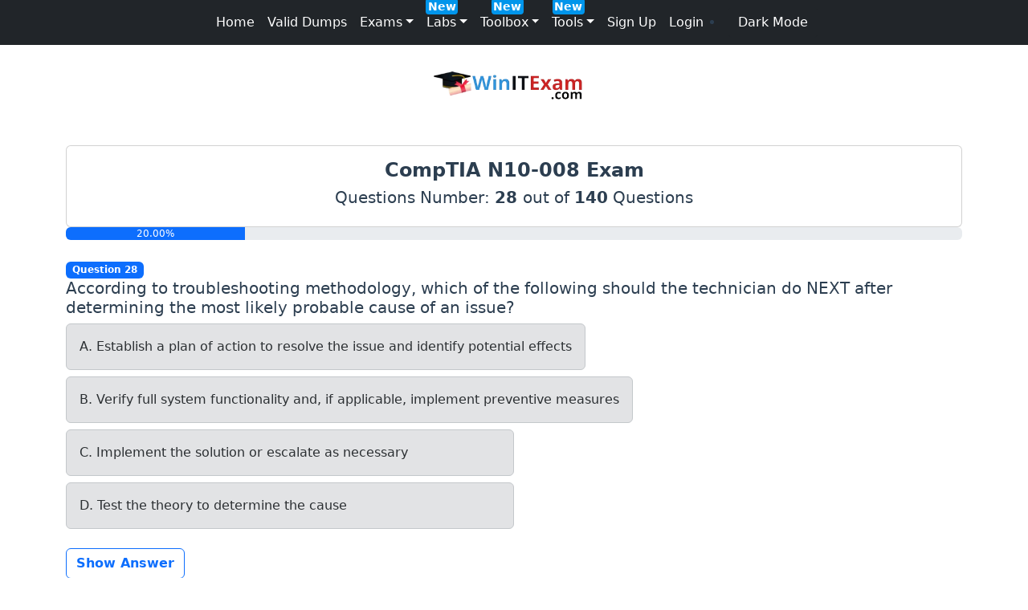

--- FILE ---
content_type: text/html; charset=utf-8
request_url: https://winitexam.com/comptia/N10-008/question/28/according-to-troubleshooting-methodology-which-of-the-following-should-the-technician-do-next-after-determining-the-most-likely-probable-cause-of-an-issue
body_size: 8757
content:
<!DOCTYPE html>
<html lang="en">
   <head>
      <!-- meta tags -->
      <meta charset="utf-8">
      <title>According to troubleshooting methodology, which of the following ...</title>
      <meta name="description" content="The question number: 28 of the exam: N10-008">
      <meta name="author" content="author">
      <meta name="viewport" content="width=device-width, initial-scale=1, shrink-to-fit=no">
      <meta name="docsearch:language" content="en">
      <meta name="docsearch:version" content="4.5">
      <meta http-equiv="x-ua-compatible" content="ie=edge">
      <link rel="canonical" href="https://winitexam.com/comptia/N10-008/question/28/according-to-troubleshooting-methodology-which-of-the-following-should-the-technician-do-next-after-determining-the-most-likely-probable-cause-of-an-issue"/>
      <!-- favicon code -->
      <link rel="shortcut icon" href="https://winitexam.com/static/favicon/favicon.ico">
      <link rel="icon" href="https://winitexam.com/static/favicon/favicon.ico" sizes="16x16">
      <link rel="icon" href="https://winitexam.com/static/favicon/favicon.ico" sizes="32x32">
      <link rel="icon" href="https://winitexam.com/static/favicon/favicon.ico" sizes="48x48">
      <link rel="icon" href="https://winitexam.com/static/favicon/favicon.ico" sizes="64x64">
      <link rel="icon" href="https://winitexam.com/static/favicon/favicon.ico" sizes="96x96">
      <link rel="icon" type="image/png" sizes="192x192" href="https://winitexam.com/static/favicon/favicon-192.png">
      <link rel="icon" type="image/png" sizes="160x160" href="https://winitexam.com/static/favicon/favicon-160.png">
      <link rel="icon" type="image/png" sizes="96x96" href="https://winitexam.com/static/favicon/favicon-96.png">
      <link rel="icon" type="image/png" sizes="64x64" href="https://winitexam.com/static/favicon/favicon-64.png">
      <link rel="icon" type="image/png" sizes="32x32" href="https://winitexam.com/static/favicon/favicon-32.png">
      <link rel="icon" type="image/png" sizes="16x16" href="https://winitexam.com/static/favicon/favicon-16.png">
      <link rel="apple-touch-icon" href="https://winitexam.com/static/favicon/favicon-57.png">
      <link rel="apple-touch-icon" sizes="114x114" href="https://winitexam.com/static/favicon/favicon-114.png">
      <link rel="apple-touch-icon" sizes="72x72" href="https://winitexam.com/static/favicon/favicon-72.png">
      <link rel="apple-touch-icon" sizes="144x144" href="https://winitexam.com/static/favicon/favicon-144.png">
      <link rel="apple-touch-icon" sizes="60x60" href="https://winitexam.com/static/favicon/favicon-60.png">
      <link rel="apple-touch-icon" sizes="120x120" href="https://winitexam.com/static/favicon/favicon-120.png">
      <link rel="apple-touch-icon" sizes="76x76" href="https://winitexam.com/static/favicon/favicon-76.png">
      <link rel="apple-touch-icon" sizes="152x152" href="https://winitexam.com/static/favicon/favicon-152.png">
      <link rel="apple-touch-icon" sizes="180x180" href="https://winitexam.com/static/favicon/favicon-180.png">
      <meta name="msapplication-TileColor" content="#FFFFFF">
      <meta name="msapplication-TileImage" content="https://winitexam.com/static/favicon/favicon-144.png">
      <meta name="msapplication-config" content="https://winitexam.com/static/favicon/browserconfig.xml">
      <!-- Bootstrap JS and CSS-->
      <script src="https://cdn.jsdelivr.net/npm/bootstrap@5.3.3/dist/js/bootstrap.min.js" integrity="sha256-3gQJhtmj7YnV1fmtbVcnAV6eI4ws0Tr48bVZCThtCGQ=" crossorigin="anonymous" type="2d5e6e40ac7ad539a43a169e-text/javascript"></script>
      <link rel="stylesheet" href="https://cdn.jsdelivr.net/npm/bootstrap@5.3.3/dist/css/bootstrap.min.css"
         integrity="sha256-PI8n5gCcz9cQqQXm3PEtDuPG8qx9oFsFctPg0S5zb8g="
         crossorigin="anonymous">
      <link rel="stylesheet"
         href="https://stackpath.bootstrapcdn.com/font-awesome/4.7.0/css/font-awesome.min.css"
         crossorigin="anonymous">
      <!-- Include Dark Reader script from CDN -->
      <script src="https://unpkg.com/darkreader" type="2d5e6e40ac7ad539a43a169e-text/javascript"></script>
      <!-- Static CSS -->
      <link rel="stylesheet" href="/static/css/Bootstrap_version_adapt.css">
      <link rel="stylesheet" href="/static/css/logo_brightness.css">
      <link rel="stylesheet" href="/static/css/Question_Template.css">
      <link rel="stylesheet" href="/static/css/nav_new.css">
      <link rel="stylesheet" href="/static/css/sub_list.css">
      <script src="https://ajax.googleapis.com/ajax/libs/jquery/3.5.1/jquery.min.js" type="2d5e6e40ac7ad539a43a169e-text/javascript"></script>
      
      <!-- Google tag (gtag.js) (Google Analytics)-->
      <script async src="https://www.googletagmanager.com/gtag/js?id=G-JNFWNPLG1Q" type="2d5e6e40ac7ad539a43a169e-text/javascript"></script>
      <script type="2d5e6e40ac7ad539a43a169e-text/javascript">
         window.dataLayer = window.dataLayer || [];
         function gtag(){dataLayer.push(arguments);}
         gtag('js', new Date());
         
         gtag('config', 'G-JNFWNPLG1Q');
      </script>
      <!-- Clarity tracking code -->
      <script type="2d5e6e40ac7ad539a43a169e-text/javascript">
         (function(c,l,a,r,i,t,y){
          			 c[a]=c[a]||function(){(c[a].q=c[a].q||[]).push(arguments)};
          			 t=l.createElement(r);t.async=1;t.src="https://www.clarity.ms/tag/"+i;
          			 y=l.getElementsByTagName(r)[0];y.parentNode.insertBefore(t,y);
         })(window, document, "clarity", "script", "eg8yf372xa");
      </script>
      <!-- Yendex Webmaster -->
      <meta name="yandex-verification" content="bb24f4e1f4a034cc">
      <script type="2d5e6e40ac7ad539a43a169e-text/javascript" src='https://platform-api.sharethis.com/js/sharethis.js#property=6591922998185400190a0392&product=sticky-share-buttons' async='async'></script>
      
   </head>

    <body>

    <!-- Dark_mode js script -->
    <script type="2d5e6e40ac7ad539a43a169e-text/javascript" src="/static/scripts/Dark_mode.js"></script>

    <div class="progress" style="height: 5px;">
    <div class="progress-bar" role="progressbar" style="width: 0%;" aria-valuenow="0" aria-valuemin="0" aria-valuemax="100"></div>
    </div>

    <nav class="navbar navbar-expand-lg navbar-dark bg-dark">
        <button class="navbar-toggler"
                type="button"
                data-bs-toggle="collapse"
                data-bs-target="#navbar">
            <span class="navbar-toggler-icon"></span>
        </button>

    <div class="collapse navbar-collapse justify-content-center" id="navbar">
        <ul class="navbar-nav">

            <li class="nav-item">
                <a class="nav-link" id="home" href="/" style="color: white;">Home</a>
            </li>
            <li class="nav-item">
                <a class="nav-link" id="preparation_materials_1" href="/preparation_materials" style="color: white;">Valid Dumps</a>
            </li>

            <li class="nav-item dropdown">
                <a class="nav-link btn btn-dark dropdown-toggle" id="ExamsDropdown" role="button" data-bs-toggle="dropdown" aria-haspopup="true" aria-expanded="false" style="color: white;">Exams</a>
                <div class="dropdown-menu dropdown-menu-dark dropend" aria-labelledby="ExamsDropdown">
                    <div class="dropdown-container">
                        <a class="dropdown-item dropdown-toggle" id="microsoftDropdown" role="button" aria-haspopup="true" aria-expanded="false" style="color: white;">Microsoft</a>
                        <div class="dropdown-menu dropdown-menu-dark sublist" aria-labelledby="microsoftDropdown">
                            <a class="dropdown-item" href="/microsoft/AI-102">AI-102 (Designing and Implementing)</a>
                            <a class="dropdown-item" href="/microsoft/AI-900">AI-900 (AI Fundamentals)</a>
                            <a class="dropdown-item" href="/microsoft/AZ-104">AZ-104 (Administrator)</a>
                            <a class="dropdown-item" href="/microsoft/AZ-140">AZ-140 (Configuring and Operating)</a>
                            <a class="dropdown-item" href="/microsoft/AZ-204">AZ-204 (Developing Solutions)</a>
                            <a class="dropdown-item" href="/microsoft/AZ-305">AZ-305 (Designing Infrastructure Solutions)</a>
                            <a class="dropdown-item" href="/microsoft/AZ-400">AZ-400 (DevOps Solutions)</a>
                            <a class="dropdown-item" href="/microsoft/AZ-500">AZ-500 (Security Technologies)</a>
                            <a class="dropdown-item" href="/microsoft/AZ-700">AZ-700 (Designing and Implementing)</a>
                            <div class="dropdown-divider"></div>
                            <a class="dropdown-item" href="/microsoft">All Microsoft Exams</a>
                        </div>
                    </div>

                    <div class="dropdown-container">
                        <a class="dropdown-item dropdown-toggle" id="amazonDropdown" role="button" aria-haspopup="true" aria-expanded="false" style="color: white;">Amazon</a>
                        <div class="dropdown-menu dropdown-menu-dark sublist" aria-labelledby="amazonDropdown">
                            <a class="dropdown-item" href="/amazon/CLF-C01">CLF-C01 (Cloud Practitioner)</a>
                            <a class="dropdown-item" href="/amazon/DBS-C01">DBS-C01 (Database - Specialty)</a>
                            <a class="dropdown-item" href="/amazon/DVA-C01">DVA-C01 (Developer Associate)</a>
                            <a class="dropdown-item" href="/amazon/SCS-C01">SCS-C01 (Security - Specialty)</a>
                            <a class="dropdown-item" href="/amazon/SAA-C02">SAA-C02 (Solutions Architect Associate)</a>
                            <a class="dropdown-item" href="/amazon/SAA-C03">SAA-C03 (Solutions Architect Associate)</a>
                            <a class="dropdown-item" href="/amazon/SAP-C01">SAP-C01 (Solutions Architect Professional)</a>
                            <a class="dropdown-item" href="/amazon/SOA-C02">SOA-C02 (Certified SysOps Administrator Associate)</a>
                            <a class="dropdown-item" href="/amazon/DOP-C01">DOP-C01 (DevOps Engineer Professional)</a>
                            <div class="dropdown-divider"></div>
                            <a class="dropdown-item" href="/amazon">All Amazon Exams</a>
                        </div>
                    </div>

                    <div class="dropdown-container">
                        <a class="dropdown-item dropdown-toggle" id="ciscoDropdown" role="button" aria-haspopup="true" aria-expanded="false" style="color: white;">Cisco</a>
                        <div class="dropdown-menu dropdown-menu-dark sublist" aria-labelledby="ciscoDropdown">
                            <a class="dropdown-item" href="/cisco/200-201">200-201 (CBROPS)</a>
                            <a class="dropdown-item" href="/cisco/200-301">200-301 (CCNA)</a>
                            <a class="dropdown-item" href="/cisco/200-901">200-901 (DEVASC)</a>
                            <a class="dropdown-item" href="/cisco/300-410">300-410 (ENARSI)</a>
                            <a class="dropdown-item" href="/cisco/300-415">300-415 (ENSDWI)</a>
                            <a class="dropdown-item" href="/cisco/300-420">300-420 (ENSLD)</a>
                            <a class="dropdown-item" href="/cisco/300-425">300-425 (ENWLSD)</a>
                            <a class="dropdown-item" href="/cisco/300-430">300-430 (ENWLSI)</a>
                            <a class="dropdown-item" href="/cisco/300-715">300-715 (SISE)</a>
                            <a class="dropdown-item" href="/cisco/350-401">350-401 (ENCOR)</a>
                            <a class="dropdown-item" href="/cisco/350-501">350-501 (SPCOR)</a>
                            <a class="dropdown-item" href="/cisco/350-601">350-601 (DCCOR)</a>
                            <a class="dropdown-item" href="/cisco/350-701">350-701 (SCOR)</a>
                            <a class="dropdown-item" href="/cisco/350-801">350-801  (CLCOR)</a>
                            <a class="dropdown-item" href="/cisco/400-007">400-007 (CCDE)</a>
                            <div class="dropdown-divider"></div>
                            <a class="dropdown-item" href="/cisco">All Cisco Exams</a>
                        </div>
                    </div>

                    <div class="dropdown-container">
                        <a class="dropdown-item dropdown-toggle" id="comptiaDropdown" role="button" aria-haspopup="true" aria-expanded="false" style="color: white;">CompTIA</a>
                        <div class="dropdown-menu dropdown-menu-dark sublist" aria-labelledby="comptiaDropdown">
                            <a class="dropdown-item" href="/comptia/220-1101">220-1101 (A+ Core 1)</a>
                            <a class="dropdown-item" href="/comptia/220-1102">220-1102 (A+ Core 2)</a>
                            <a class="dropdown-item" href="/comptia/CAS-004">CAS-004 (Advanced Security Practitioner)</a>
                            <a class="dropdown-item" href="/comptia/CS0-002">CS0-002 (CySA+)</a>
                            <a class="dropdown-item" href="/comptia/CV0-003">CV0-003 (Cloud+)</a>
                            <a class="dropdown-item" href="/comptia/FC0-U61">FC0-U61 (IT Fundamentals)</a>
                            <a class="dropdown-item" href="/comptia/N10-008">N10-008 (Network+)</a>
                            <a class="dropdown-item" href="/comptia/PK0-004">PK0-004 (Project+)</a>
                            <a class="dropdown-item" href="/comptia/PT0-002">PT0-002 (PenTest+)</a>
                            <a class="dropdown-item" href="/comptia/SK0-005">SK0-005 (Server+)</a>
                            <a class="dropdown-item" href="/comptia/SY0-601">SY0-601 (Security+)</a>
                            <a class="dropdown-item" href="/comptia/XK0-004">XK0-004 (Linux+)</a>
                            <div class="dropdown-divider"></div>
                            <a class="dropdown-item" href="/comptia">All CompTIA Exams</a>
                        </div>
					</div>

					<div class="dropdown-container">
						<a class="dropdown-item dropdown-toggle"  id="googleDropdown" role="button" aria-haspopup="true" aria-expanded="false" style="color: white;">Google</a>
						<div class="dropdown-menu dropdown-menu-dark sublist" aria-labelledby="googleDropdown">
							<a class="dropdown-item" href="/google/Associate-Cloud">Associate Cloud Engineer</a>
							<a class="dropdown-item" href="/google/Cloud-Digital-Leader">Cloud Digital Leader</a>
							<a class="dropdown-item" href="/google/Professional-Cloud-Architect">Professional Cloud Architect</a>
							<a class="dropdown-item" href="/google/Professional-Cloud-Security">Professional Cloud Security Engineer</a>
							<a class="dropdown-item" href="/google/professional-data-engineer">Professional Data Engineer</a>
							<a class="dropdown-item" href="/google/associate-data-practitioner">Associate Data Practitioner</a>
						        <a class="dropdown-item" href="/google/generative-ai-leader">Generative AI Leader</a>
							<a class="dropdown-item" href="/google/professional-cloud-database-engineer">Professional Cloud Database Engineer</a>
							<a class="dropdown-item" href="/google/professional-cloud-developer">Professional Cloud Developer</a>
							<a class="dropdown-item" href="/google/professional-cloud-devops-engineer">Professional Cloud DevOps Engineer</a>
							<a class="dropdown-item" href="/google/professional-cloud-network-engineer">Professional Cloud Network Engineer</a>
							<a class="dropdown-item" href="/google/professional-machine-learning-engineer">Professional Machine Learning Engineer</a>
							<div class="dropdown-divider"></div>
							<a class="dropdown-item" href="/google">All Google Exams</a>
						</div>
					</div>

			        <div class="dropdown-container">
						<a class="dropdown-item dropdown-toggle" id="huaweiDropdown" role="button" aria-haspopup="true" aria-expanded="false" style="color: white;">Huawei</a>
						<div class="dropdown-menu dropdown-menu-dark sublist" aria-labelledby="huaweiDropdown">
							<a class="dropdown-item" href="/huawei/H11-851">H11-851 (HCNA-VC)</a>
							<a class="dropdown-item" href="/huawei/H12-211">H12-211 (HCIA Routing&Switching)</a>
							<a class="dropdown-item" href="/huawei/H12-221">H12-221 (HCNP-RS-IERN)</a>
							<a class="dropdown-item" href="/huawei/H12-224">H12-224 (HCNP-RS Fast Track)</a>
							<a class="dropdown-item" href="/huawei/H12-711">H12-711 (HCNA-Security-CBSN)</a>
							<a class="dropdown-item" href="/huawei/H13-612">H13-612 (HCNA-Storage-BSSN)</a>
							<a class="dropdown-item" href="/huawei/H13-629">H13-629 (HCIE-Storage)</a>
							<div class="dropdown-divider"></div>
							<a class="dropdown-item" href="/huawei">All Huawei Exams</a>
						</div>
					</div>

					<div class="dropdown-container">
						<a class="dropdown-item dropdown-toggle" id="pythonDropdown" role="button" aria-haspopup="true" aria-expanded="false" style="color: white;">Python</a>
						<div class="dropdown-menu dropdown-menu-dark sublist" aria-labelledby="pythonDropdown">
							<a class="dropdown-item" href="/python/PCAP">Python Programming (PCAP)</a>
							<div class="dropdown-divider"></div>
							<a class="dropdown-item" href="/python">All Python Exams</a>
						</div>
					</div>

					<div class="dropdown-container">
						<a class="dropdown-item dropdown-toggle"  id="juniperDropdown" role="button" aria-haspopup="true" aria-expanded="false" style="color: white;">Juniper</a>
						<div class="dropdown-menu dropdown-menu-dark sublist" aria-labelledby="juniperDropdown">
							<a class="dropdown-item" href="/juniper/JN0-104">JN0-104 (JNCIA-Junos)</a>
							<a class="dropdown-item" href="/juniper/JN0-251">JN0-251 (JNCIA-MistAI)</a>
							<div class="dropdown-divider"></div>
							<a class="dropdown-item" href="/juniper">All Juniper Exams</a>
						</div>
					</div>

					<div class="dropdown-container">
						<a class="dropdown-item dropdown-toggle"  id="fortinetDropdown" role="button" aria-haspopup="true" aria-expanded="false" style="color: white;">Fortinet</a>
						<div class="dropdown-menu dropdown-menu-dark sublist" aria-labelledby="fortinetDropdown">
							<a class="dropdown-item" href="/fortinet/NSE4_FGT-7.0">NSE4_FGT-7.0 (FortiOS 7.0)</a>
							<a class="dropdown-item" href="/fortinet/NSE4_FGT-7.2">NSE4_FGT-7.2 (FortiOS 7.2)</a>
							<a class="dropdown-item" href="/fortinet/NSE5_FAZ-7.0">NSE5_FAZ-7.0 (FortiAnalyzer 7.0)</a>
							<a class="dropdown-item" href="/fortinet/NSE5_FCT-7.0">NSE5_FCT-7.0 (FortiClient EMS 7.0)</a>
							<a class="dropdown-item" href="/fortinet/NSE5_FMG-7.0">NSE5_FMG-7.0 (FortiManager 7.0)</a>
							<a class="dropdown-item" href="/fortinet/NSE7_EFW-7.0">NSE7_EFW-7.0 (Enterprise Firewall 7.0)</a>
							<a class="dropdown-item" href="/fortinet/NSE7_SDW-7.0">NSE7_SDW-7.0 (SD-WAN 7.0 )</a>
							<a class="dropdown-item" href="/fortinet/NSE8_812">NSE8_812 (Written Exam)</a>
							<div class="dropdown-divider"></div>
							<a class="dropdown-item" href="/fortinet">All Fortinet Exams</a>
						</div>
					</div>
				</div>
			</li>


		<li class="nav-item dropdown">
                <a class="nav-link btn btn-dark dropdown-toggle" id="LabsDropdown"  data-bs-toggle="dropdown"  aria-expanded="false" style="color: white;">Labs</a><span class="nav__new">New</span>
                <div class="dropdown-menu dropdown-menu-dark dropend" aria-labelledby="LabsDropdown">
                    <div class="dropdown-container">
                        <a class="dropdown-item dropdown-toggle" id="CCNA_200-301Dropdown"   aria-expanded="false" style="color: white;">CCNA 200-301</a>
                        <div class="dropdown-menu dropdown-menu-dark sublist" aria-labelledby="microsoftDropdown">
                            <a class="dropdown-item" href="/cisco/200-301/labs/cisco-200-301-labs-complete-guide">Introduction</a>
                                <a class="dropdown-item" href="/cisco/200-301/labs/lab-overview-basic-navigation-cisco-ios-cli">IOS Operating System</a>
                                <a class="dropdown-item" href="/cisco/200-301/labs/ipv4-address-configuration-cisco-routers">IPv4 Address Configure Serial and Loopback Interfaces</a>
                                <a class="dropdown-item" href="/cisco/200-301/labs/learn-configure-troubleshoot-ipv6-cisco-routers">IPv6 Address Configuration, Verification, and Troubleshooting</a>
                                <a class="dropdown-item" href="/cisco/200-301/labs/configure-ipv6-addresses-cisco-routers">IPv6 Address Autoconfiguration and EUI-64</a>
                                <a class="dropdown-item" href="/cisco/200-301/labs/arp-and-proxy-arp-router-encapsulation-guide">Understanding ARP and Proxy ARP</a>
                                <a class="dropdown-item" href="/cisco/200-301/labs/configure-standard-vlans-cisco-catalyst-ios-switches">Configuring Standard VLANs</a>
                                <a class="dropdown-item" href="/cisco/200-301/labs/configuring-vtp-server-client-modes-cisco-switches">Configuring VTP Clients and Servers</a>
                                <a class="dropdown-item" href="/cisco/200-301/labs/configuring-vtp-transparent-mode-cisco-switches">Configuring VTP Transparent Mode</a>
                                <a class="dropdown-item" href="/cisco/200-301/labs/secure-vtp-domains-cisco-switches">Securing VTP Domains</a>
                                <a class="dropdown-item" href="/cisco/200-301/labs/configuring-switch-access-port-security">Switch Access Port Security</a>
				<a class="dropdown-item" href="/cisco/200-301/labs/configuring-advanced-switch-access-port-security-cisco-catalyst-switches">Advanced Switch Access Port Security</a>
                                <a class="dropdown-item" href="/cisco/200-301/labs/configuring-advanced-static-switch-access-port-security-cisco-catalyst-switches">Advanced Static Switch Access Port Security</a>
                                <a class="dropdown-item" href="/cisco/200-301/labs/disabling-auto-negotiation-of-trunking-on-cisco-catalyst-switches">Disabling Auto-negotiation of Trunking</a>
                                <a class="dropdown-item" href="/cisco/200-301/labs/configuring-dynamic-trunking-on-cisco-switchports">Configuring Dynamic Trunking</a>
                                <a class="dropdown-item" href="/cisco/200-301/labs/configuring-default-gateways-cisco-routers-switches">Configuring Default Gateways</a>
                                <a class="dropdown-item" href="/cisco/200-301/labs/understanding-cisco-discovery-protocol-cdp">Cisco Discovery Protocol (CDP)</a>
                                <a class="dropdown-item" href="/cisco/200-301/labs/configuring-lldp-on-cisco-devices">Configuring LLDP on Cisco Devices</a>
                                <a class="dropdown-item" href="/cisco/200-301/labs/configuring-errdisable-recovery-on-cisco-switches">Configuring Errdisable Recovery</a>
                                <a class="dropdown-item" href="/cisco/200-301/labs/configuring-inter-vlan-routing-router-on-a-stick">Configuring Inter-VLAN Routing with Router on a Stick (RoaS)</a>
                                <a class="dropdown-item" href="/cisco/200-301/labs/configuring-inter-vlan-routing-using-svi">Inter-VLAN Routing Using Switched Virtual Interfaces (SVI)</a>
                                <a class="dropdown-item" href="/cisco/200-301/labs/configuring-static-routing-ethernet-interfaces-cisco">Configuring Static Routing via Ethernet Interfaces</a>
                                <a class="dropdown-item" href="/cisco/200-301/labs/configuring-static-routing-via-ip-addresses">Configuring Static Routing via IP addresses</a>
                                <a class="dropdown-item" href="/cisco/200-301/labs/configuring-naming-static-routes-cisco">Configuring and Naming Static Routes</a>
                                <a class="dropdown-item" href="/cisco/200-301/labs/configuring-default-static-routes-cisco">Configuring Default Static Routes</a>
                                <a class="dropdown-item" href="/cisco/200-301/labs/configuring-ipv6-static-routes-cisco">Configuring IPv6 Static Routes</a>
                                <a class="dropdown-item" href="/cisco/200-301/labs/configuring-ipv6-default-routes-cisco">Configuring IPv6 Default Routes</a>
                                <a class="dropdown-item" href="/cisco/200-301/labs/configuring-ip-floating-static-routes-cisco">Configuring IP Floating Static Routes</a>
                                <a class="dropdown-item" href="/cisco/200-301/labs/configuring-rip-version-2-cisco">Configuring RIP Version 2</a>
                                <a class="dropdown-item" href="/cisco/200-301/labs/ipv2-network-summarization-cisco">RIPv2 Network Summarization Configuration</a>
   
                            <!--<div class="dropdown-divider"></div>
							 <a class="dropdown-item" href="">All CCNA 200-301 Labs</a> -->
                        </div>
                    </div>
				</div>
			</li>

            <li class="nav-item dropdown">
                <a class="nav-link btn btn-dark dropdown-toggle" id="ToolboxDropdown" data-bs-toggle="dropdown" aria-expanded="false" style="color: white;">Toolbox</a><span class="nav__new">New</span>
                <div class="dropdown-menu dropdown-menu-dark dropend" aria-labelledby="ToolboxDropdown">
                    <div class="dropdown-container">
                        <a class="dropdown-item" href="/ipv4-subnet-calculator" aria-expanded="false" style="color: white;">IPv4 Subnet Calculator</a>
                    </div>
                    <div class="dropdown-container">
                        <a class="dropdown-item" href="/ipv4-wildcard-mask-calculator" aria-expanded="false" style="color: white;">IPv4 Wildcard Mask Calculator</a>
                    </div>
                    <div class="dropdown-container">
                        <a class="dropdown-item" href="/html-encoder-decoder" aria-expanded="false" style="color: white;">HTML Encoder and Decoder</a>
                    </div>
		    <div class="dropdown-container">
                        <a class="dropdown-item" href="/url-encoder-decoder"  aria-expanded="false" style="color: white;">URL Encoder and Decoder</a>
                    </div>
                    <div class="dropdown-container">
                        <a class="dropdown-item" href="/random-password-generator"  aria-expanded="false" style="color: white;">Random Password Generator</a>
                    </div>


                </div>
            </li>



             <li class="nav-item dropdown">
                <a class="nav-link btn btn-dark dropdown-toggle" id="Net_Sec_ToolsDropdown" role="button" data-bs-toggle="dropdown" aria-haspopup="true" aria-expanded="false" style="color: white;">Tools</a><span class="nav__new">New</span>
                <div class="dropdown-menu dropdown-menu-dark dropend" aria-labelledby="Net_Sec_ToolsDropdown">
                 
		    <div class="dropdown-container">
                        <a class="dropdown-item" href="https://ciscopackettracer.org/download/" target="_blank"   aria-expanded="false" style="color: white;">Cisco Packet Tracer</a>
                    </div>

		    <div class="dropdown-container">
                        <a class="dropdown-item" href="https://www.gns3.com/software/download" target="_blank" role="button" aria-haspopup="true" aria-expanded="false" style="color: white;">GNS3</a>
                    </div>

                    <div class="dropdown-container">
                        <a class="dropdown-item" href="https://www.eve-ng.net/index.php/download/" target="_blank" role="button" aria-haspopup="true" aria-expanded="false" style="color: white;">EVE-NG</a>
                    </div>

					<div class="dropdown-container">
                        <a class="dropdown-item" href="https://www.wireshark.org/download.html" target="_blank" role="button" aria-haspopup="true" aria-expanded="false" style="color: white;">Wireshark</a>
                    </div>

                    <div class="dropdown-container">
                        <a class="dropdown-item" href="https://www.postman.com/downloads/" target="_blank" role="button" aria-haspopup="true" aria-expanded="false" style="color: white;">Postman</a>
                    </div>

                    <div class="dropdown-container">
                        <a class="dropdown-item" href="https://nmap.org/download" target="_blank" role="button" aria-haspopup="true" aria-expanded="false" style="color: white;">Nmap</a>
                    </div>

                    <div class="dropdown-container">
                        <a class="dropdown-item" href="https://curl.se/download.html" target="_blank" role="button" aria-haspopup="true" aria-expanded="false" style="color: white;">Curl</a>
                    </div>

                    <div class="dropdown-container">
                        <a class="dropdown-item" href="https://www.tenable.com/downloads/nessus?loginAttempted=true" target="_blank"   aria-expanded="false" style="color: white;">Nessus</a>
                    </div>

                    <div class="dropdown-container">
                        <a class="dropdown-item" href="https://portswigger.net/burp/documentation/desktop/getting-started/download-and-install" target="_blank"   aria-expanded="false" style="color: white;">Burp Suite</a>
                    </div>

		</div>
		</li>
			

            <!--<li class="nav-item">
                <a class="nav-link" id="donate" href="/donate" style="color: white;">Donation</a>
            </li> -->
            
			<li class="nav-item">
                <a class="nav-item nav-link" id="singup" href="/register" style="color: white;">Sign Up</a>
            </li>
            <li class="nav-item">
                <a class="nav-item nav-link" id="singin" href="/login" style="color: white;">Login</a>
			</li>
           
        </ul>

        <!-- Dark mode toggle button -->
        <li class="nav-item">
                <button id="darkModeToggle" class="btn btn-dark">Dark Mode</button>
        </li>
    </div>
	</nav>

        
        
        

        


        <br>
	<div class="image-logo" itemprop="headline">
		<div class="d-flex flex-wrap justify-content-center">
			<a href="/"><img src="/static/favicon/logo.webp" class="rounded mx-auto d-block" alt="Logo" width="200" loading="lazy"></a>
		</div>
	</div>

        <div class="container">

<br>




<!--<header><h1>According to troubleshooting methodology, which of the following should the technician do NEXT after determining the most likely probable cause of an issue?</h1></header>-->
<br>

<div class="card">
  <div class="card-body">
    <h4 class="card-title" align="center"><strong>CompTIA N10-008 Exam</strong></h4>
    <h5 align="center"><span class="text-body">Questions Number: <strong>28 </strong> out of <strong>140</strong> Questions</span> </h5>
  </div>
</div>



<div class="progress">
  <div class="progress-bar" style="width:20.00%">20.00%</div>
</div>


<br>
<span class="badge text-bg-primary" id="question-badge" data-i-value="28">Question 28</span>
<br>

<div class="row post-item">
    <div class="col-md-12" id="6205">
                    <h5>According to troubleshooting methodology, which of the following should the technician do NEXT after determining the most likely probable cause of an issue?</h5>
                        
                        
                        
                            
                                
                                    <button class="alert ml-1 mt-2 q6205 alert-secondary text-left d-flex justify-content-start" style="min-width:50%; white-space: normal;" value="0">A. Establish a plan of action to resolve the issue and identify potential effects</button>
                                
                            


                            
                            
                        
                            
                                
                                    <button class="alert ml-1 mt-2 q6205 alert-secondary text-left d-flex justify-content-start" style="min-width:50%; white-space: normal;" value="0">B. Verify full system functionality and, if applicable, implement preventive measures</button>
                                
                            


                            
                            
                        
                            
                                
                                    <button class="alert ml-1 mt-2 q6205 alert-secondary text-left d-flex justify-content-start" style="min-width:50%; white-space: normal;" value="0">C. Implement the solution or escalate as necessary</button>
                                
                            


                            
                            
                        
                            
                                
                                    <button class="alert ml-1 mt-2 q6205 alert-secondary text-left d-flex justify-content-start" style="min-width:50%; white-space: normal;" value="1">D. Test the theory to determine the cause</button>
                                
                            


                            
                            
                        
    </div>
</div>
<br>


<button value="q6205" id="ToggleAnswer" data-bs-toggle="collapse" data-bs-target="#collapseOne6205" aria-expanded="true" aria-controls="collapseOne6205" type="button" class="btn btn-outline-primary show_hide_answer"><strong>Show Answer</strong></button>

<br><br>






    
    <form id="loginForm" class="mt-3" action="/login" method="GET">
        <input type="hidden" name="next" value="https://winitexam.com/comptia/N10-008/question/28/according-to-troubleshooting-methodology-which-of-the-following-should-the-technician-do-next-after-determining-the-most-likely-probable-cause-of-an-issue">
        <div class="form-group">
            <textarea class="form-control" rows="3" placeholder="Type your comment..." disabled></textarea>
        </div><br>
        <button type="submit" class="btn btn-primary"><strong>Log In to Comment</strong></button>
    </form>

    <script type="2d5e6e40ac7ad539a43a169e-text/javascript">
        document.getElementById("loginForm").addEventListener("submit", function(event) {
            event.preventDefault(); // Prevent default form submission
            var nextUrl = encodeURIComponent("https://winitexam.com/comptia/N10-008/question/28/according-to-troubleshooting-methodology-which-of-the-following-should-the-technician-do-next-after-determining-the-most-likely-probable-cause-of-an-issue");
            var flashMessage = encodeURIComponent("To proceed, please login first. If you don't have an account, you can SignUp now!");
            var loginUrl = "/login?next=" + nextUrl + "&flash_message=" + flashMessage;
            window.location.href = loginUrl; // Redirect to login page with next and flash_message parameters
        });
    </script>

<br><br>

<!-- Display approved comments -->


<script type="2d5e6e40ac7ad539a43a169e-text/javascript" src="/static/scripts/Captcha_Control_one_by_one.js"></script>
<!-- Captcha display -->
<center id="myForm" style="display:none;">
<!--<h1 align="center"><strong>I am not robot!</strong></h1><br>
<img src="/static/bot_images/5.png" height="250px" class="rounded mx-auto d-block" alt="Robot_Image"> -->
<br/><br/>
    <form method="POST" action="">
        <input id="csrf_token" name="csrf_token" type="hidden" value="IjljYzZkNzM1NzM0MzlhMDFiYWVjN2EyODk0ZmM2N2JhMmJlZDUwZmMi.aUrIag.c1S7xSAUbelcEIt5QPykmdSmSwI">
        <label for="recaptcha"></label>
        
<script src='https://www.google.com/recaptcha/api.js' async defer type="2d5e6e40ac7ad539a43a169e-text/javascript"></script>
<div class="g-recaptcha" data-sitekey="6LeWoskiAAAAAHVTBH53grBA2_X4TuX_dQUDtOM3"></div>

        <br>
        <button type="button" id="submit_button" class="btn btn-outline-primary" style="font-weight: bold;">Submit</button>
    </form>
</center>
<br>

<div id="pre_next_button" style="text-align: center; display:block;">
<div class="post-paginate" style="text-align: center;">
    
        <a href="/comptia/N10-008/question/27/given-the-following-information-br-which-of-the-following-command-line-tools-would-generate-this-output" class="btn btn-outline-success left" id="previous-button"><strong><i class="fa fa-arrow-left"></i> Previous Questions</strong></a>
    
    
        <a href="/comptia/N10-008/question/29/which-of-the-following-best-describes-a-network-appliance-that-warns-of-unapproved-devices-that-are-accessing-the-network" class="btn btn-outline-success right" id="next-button"><strong>Next Questions <i class="fa fa-arrow-right"></i></strong></a>
    
</div>

<script type="2d5e6e40ac7ad539a43a169e-text/javascript" src="/static/scripts/LeftRightKeys.js"></script>
<br>
<!-- Direct Access Button and functions -->
<div class="container text-center">
    <label for="entryInput">Question number:    <strong>1</strong> - <span id="active_q"><strong>140</strong></span></label>
    <div class="form-group mx-auto" style="width: 150px;">

        <input type="number" class="form-control" id="entryInput" min="1">
    </div><br>
    <button type="button" class="btn btn-primary" id="directAccessBtn"><strong>Direct Access</strong></button>
</div>

<script type="2d5e6e40ac7ad539a43a169e-text/javascript">
  $(document).ready(function() {
    $('#entryInput').keypress(function(event) {
      if (event.keyCode === 13) {
        event.preventDefault();
        $('#directAccessBtn').click();
      }
    });
    
    $('#directAccessBtn').click(function() {
      var entryValue = $('#entryInput').val();

      if (/^[0-9]\d*$/.test(entryValue) && parseInt(entryValue) > 0 && parseInt(entryValue) <= 140) {
        // Try the original URL format first
        var originalUrl = 'https://winitexam.com/comptia/N10-008/question/' + entryValue + '/Question_' + entryValue;
        
        // Check if URL exists before redirecting
        checkUrlExists(originalUrl, function(exists) {
          if (exists) {
            window.location.href = originalUrl;
          } else {
            // If original URL doesn't exist, try the new format
            var newUrl = buildNewFormatUrl(entryValue);
            window.location.href = newUrl;
          }
        });
      }
      else {
        alert('Invalid input. Please enter an integer between 1 and ' + 140 + '.');
      }
    });
    
    function buildNewFormatUrl(questionNumber) {
      // Get current URL
      var currentUrl = window.location.href;
      
      // Extract the slug from current URL (text after question-X-)
      var slugMatch = currentUrl.match(/question-\d+-(.+?)\/?$/);
      
      if (slugMatch && slugMatch[1]) {
        // Replace the question number in current URL structure
        var newUrl = currentUrl.replace(/question-\d+/, 'question-' + questionNumber);
        return newUrl;
      } else {
        // Fallback: construct URL from known components
        return 'https://winitexam.com/comptia/N10-008/question-' + questionNumber + '-[slug]/';
      }
    }
    
    function checkUrlExists(url, callback) {
      // Create a HEAD request to check if URL exists
      $.ajax({
        url: url,
        type: 'HEAD',
        timeout: 2000, // 2 second timeout
        success: function() {
          callback(true);
        },
        error: function() {
          callback(false);
        }
      });
    }
  });
</script>

</div>



</div>

        <script src="https://cdnjs.cloudflare.com/ajax/libs/popper.js/1.12.9/umd/popper.min.js" integrity="sha384-ApNbgh9B+Y1QKtv3Rn7W3mgPxhU9K/ScQsAP7hUibX39j7fakFPskvXusvfa0b4Q" crossorigin="anonymous" type="2d5e6e40ac7ad539a43a169e-text/javascript"></script>

	<!-- jQuery code for Show/Hide Correct Answer -->
        <script type="2d5e6e40ac7ad539a43a169e-text/javascript" src="/static/scripts/Show-Hide_Answers.js"></script>
    <!-- progress-bar js script -->
        <script type="2d5e6e40ac7ad539a43a169e-text/javascript" src="/static/scripts/progress-bar.js"></script>
    <!-- dropdown_Hover js script -->
        <script type="2d5e6e40ac7ad539a43a169e-text/javascript" src="/static/scripts/dropdown_Hover.js"></script>

        <!-- Social Media Icons -->
        <div class="wrapper">
            <div class="media d-flex justify-content-center" style="list-style: none; margin: 10px 30px; font-size: 30px;">
                <a href="https://web.facebook.com/profile.php?id=100088132831103" target="_blank" aria-label="Visit Our Facebook Page"><i class="fa fa-facebook-official" aria-hidden="true"></i></a>
                <a href="#" aria-label="Visit Our Instagram Page"><i class="fa fa-instagram" aria-hidden="true"></i></a>
                <a href="#" aria-label="Visit Our Twitter Page"><i class="fa fa-twitter-square" aria-hidden="true"></i></a>
            </div>
        </div>

        <footer class="bg-dark text-center">
          <!-- Container for the footer content -->
          <div class="d-flex justify-content-between align-items-center p-2 text-light" style="background-color: rgba(0, 0, 0, 0.9);">
            <!-- Left side content -->
            <div>
                &copy; 2025 <a class="text-light" href="/" style="color:white">WinITExam.com</a>
            </div>
            <!-- Right side content -->
            <div>
              <a class="text-light" href="/terms_of_service" style="color:white">Terms</a>
              <span class="mx-2">|</span>
              <a class="text-light" href="/privacy_policy" style="color:white">Privacy</a>
              <span class="mx-2">|</span>
              <a class="text-light" href="/refund_policy" style="color:white">Refund</a>
              <span class="mx-2">|</span>
              <a class="text-light" href="/contact_us" style="color:white">Contact</a>
            </div>
          </div>
        </footer>
    <script src="/cdn-cgi/scripts/7d0fa10a/cloudflare-static/rocket-loader.min.js" data-cf-settings="2d5e6e40ac7ad539a43a169e-|49" defer></script><script defer src="https://static.cloudflareinsights.com/beacon.min.js/vcd15cbe7772f49c399c6a5babf22c1241717689176015" integrity="sha512-ZpsOmlRQV6y907TI0dKBHq9Md29nnaEIPlkf84rnaERnq6zvWvPUqr2ft8M1aS28oN72PdrCzSjY4U6VaAw1EQ==" data-cf-beacon='{"version":"2024.11.0","token":"4f2f9145a89545b9b3c5443510e17df6","r":1,"server_timing":{"name":{"cfCacheStatus":true,"cfEdge":true,"cfExtPri":true,"cfL4":true,"cfOrigin":true,"cfSpeedBrain":true},"location_startswith":null}}' crossorigin="anonymous"></script>
</body>

</html>



--- FILE ---
content_type: text/html; charset=utf-8
request_url: https://www.google.com/recaptcha/api2/anchor?ar=1&k=6LeWoskiAAAAAHVTBH53grBA2_X4TuX_dQUDtOM3&co=aHR0cHM6Ly93aW5pdGV4YW0uY29tOjQ0Mw..&hl=en&v=7gg7H51Q-naNfhmCP3_R47ho&size=normal&anchor-ms=20000&execute-ms=30000&cb=dh41kdveysb0
body_size: 48828
content:
<!DOCTYPE HTML><html dir="ltr" lang="en"><head><meta http-equiv="Content-Type" content="text/html; charset=UTF-8">
<meta http-equiv="X-UA-Compatible" content="IE=edge">
<title>reCAPTCHA</title>
<style type="text/css">
/* cyrillic-ext */
@font-face {
  font-family: 'Roboto';
  font-style: normal;
  font-weight: 400;
  font-stretch: 100%;
  src: url(//fonts.gstatic.com/s/roboto/v48/KFO7CnqEu92Fr1ME7kSn66aGLdTylUAMa3GUBHMdazTgWw.woff2) format('woff2');
  unicode-range: U+0460-052F, U+1C80-1C8A, U+20B4, U+2DE0-2DFF, U+A640-A69F, U+FE2E-FE2F;
}
/* cyrillic */
@font-face {
  font-family: 'Roboto';
  font-style: normal;
  font-weight: 400;
  font-stretch: 100%;
  src: url(//fonts.gstatic.com/s/roboto/v48/KFO7CnqEu92Fr1ME7kSn66aGLdTylUAMa3iUBHMdazTgWw.woff2) format('woff2');
  unicode-range: U+0301, U+0400-045F, U+0490-0491, U+04B0-04B1, U+2116;
}
/* greek-ext */
@font-face {
  font-family: 'Roboto';
  font-style: normal;
  font-weight: 400;
  font-stretch: 100%;
  src: url(//fonts.gstatic.com/s/roboto/v48/KFO7CnqEu92Fr1ME7kSn66aGLdTylUAMa3CUBHMdazTgWw.woff2) format('woff2');
  unicode-range: U+1F00-1FFF;
}
/* greek */
@font-face {
  font-family: 'Roboto';
  font-style: normal;
  font-weight: 400;
  font-stretch: 100%;
  src: url(//fonts.gstatic.com/s/roboto/v48/KFO7CnqEu92Fr1ME7kSn66aGLdTylUAMa3-UBHMdazTgWw.woff2) format('woff2');
  unicode-range: U+0370-0377, U+037A-037F, U+0384-038A, U+038C, U+038E-03A1, U+03A3-03FF;
}
/* math */
@font-face {
  font-family: 'Roboto';
  font-style: normal;
  font-weight: 400;
  font-stretch: 100%;
  src: url(//fonts.gstatic.com/s/roboto/v48/KFO7CnqEu92Fr1ME7kSn66aGLdTylUAMawCUBHMdazTgWw.woff2) format('woff2');
  unicode-range: U+0302-0303, U+0305, U+0307-0308, U+0310, U+0312, U+0315, U+031A, U+0326-0327, U+032C, U+032F-0330, U+0332-0333, U+0338, U+033A, U+0346, U+034D, U+0391-03A1, U+03A3-03A9, U+03B1-03C9, U+03D1, U+03D5-03D6, U+03F0-03F1, U+03F4-03F5, U+2016-2017, U+2034-2038, U+203C, U+2040, U+2043, U+2047, U+2050, U+2057, U+205F, U+2070-2071, U+2074-208E, U+2090-209C, U+20D0-20DC, U+20E1, U+20E5-20EF, U+2100-2112, U+2114-2115, U+2117-2121, U+2123-214F, U+2190, U+2192, U+2194-21AE, U+21B0-21E5, U+21F1-21F2, U+21F4-2211, U+2213-2214, U+2216-22FF, U+2308-230B, U+2310, U+2319, U+231C-2321, U+2336-237A, U+237C, U+2395, U+239B-23B7, U+23D0, U+23DC-23E1, U+2474-2475, U+25AF, U+25B3, U+25B7, U+25BD, U+25C1, U+25CA, U+25CC, U+25FB, U+266D-266F, U+27C0-27FF, U+2900-2AFF, U+2B0E-2B11, U+2B30-2B4C, U+2BFE, U+3030, U+FF5B, U+FF5D, U+1D400-1D7FF, U+1EE00-1EEFF;
}
/* symbols */
@font-face {
  font-family: 'Roboto';
  font-style: normal;
  font-weight: 400;
  font-stretch: 100%;
  src: url(//fonts.gstatic.com/s/roboto/v48/KFO7CnqEu92Fr1ME7kSn66aGLdTylUAMaxKUBHMdazTgWw.woff2) format('woff2');
  unicode-range: U+0001-000C, U+000E-001F, U+007F-009F, U+20DD-20E0, U+20E2-20E4, U+2150-218F, U+2190, U+2192, U+2194-2199, U+21AF, U+21E6-21F0, U+21F3, U+2218-2219, U+2299, U+22C4-22C6, U+2300-243F, U+2440-244A, U+2460-24FF, U+25A0-27BF, U+2800-28FF, U+2921-2922, U+2981, U+29BF, U+29EB, U+2B00-2BFF, U+4DC0-4DFF, U+FFF9-FFFB, U+10140-1018E, U+10190-1019C, U+101A0, U+101D0-101FD, U+102E0-102FB, U+10E60-10E7E, U+1D2C0-1D2D3, U+1D2E0-1D37F, U+1F000-1F0FF, U+1F100-1F1AD, U+1F1E6-1F1FF, U+1F30D-1F30F, U+1F315, U+1F31C, U+1F31E, U+1F320-1F32C, U+1F336, U+1F378, U+1F37D, U+1F382, U+1F393-1F39F, U+1F3A7-1F3A8, U+1F3AC-1F3AF, U+1F3C2, U+1F3C4-1F3C6, U+1F3CA-1F3CE, U+1F3D4-1F3E0, U+1F3ED, U+1F3F1-1F3F3, U+1F3F5-1F3F7, U+1F408, U+1F415, U+1F41F, U+1F426, U+1F43F, U+1F441-1F442, U+1F444, U+1F446-1F449, U+1F44C-1F44E, U+1F453, U+1F46A, U+1F47D, U+1F4A3, U+1F4B0, U+1F4B3, U+1F4B9, U+1F4BB, U+1F4BF, U+1F4C8-1F4CB, U+1F4D6, U+1F4DA, U+1F4DF, U+1F4E3-1F4E6, U+1F4EA-1F4ED, U+1F4F7, U+1F4F9-1F4FB, U+1F4FD-1F4FE, U+1F503, U+1F507-1F50B, U+1F50D, U+1F512-1F513, U+1F53E-1F54A, U+1F54F-1F5FA, U+1F610, U+1F650-1F67F, U+1F687, U+1F68D, U+1F691, U+1F694, U+1F698, U+1F6AD, U+1F6B2, U+1F6B9-1F6BA, U+1F6BC, U+1F6C6-1F6CF, U+1F6D3-1F6D7, U+1F6E0-1F6EA, U+1F6F0-1F6F3, U+1F6F7-1F6FC, U+1F700-1F7FF, U+1F800-1F80B, U+1F810-1F847, U+1F850-1F859, U+1F860-1F887, U+1F890-1F8AD, U+1F8B0-1F8BB, U+1F8C0-1F8C1, U+1F900-1F90B, U+1F93B, U+1F946, U+1F984, U+1F996, U+1F9E9, U+1FA00-1FA6F, U+1FA70-1FA7C, U+1FA80-1FA89, U+1FA8F-1FAC6, U+1FACE-1FADC, U+1FADF-1FAE9, U+1FAF0-1FAF8, U+1FB00-1FBFF;
}
/* vietnamese */
@font-face {
  font-family: 'Roboto';
  font-style: normal;
  font-weight: 400;
  font-stretch: 100%;
  src: url(//fonts.gstatic.com/s/roboto/v48/KFO7CnqEu92Fr1ME7kSn66aGLdTylUAMa3OUBHMdazTgWw.woff2) format('woff2');
  unicode-range: U+0102-0103, U+0110-0111, U+0128-0129, U+0168-0169, U+01A0-01A1, U+01AF-01B0, U+0300-0301, U+0303-0304, U+0308-0309, U+0323, U+0329, U+1EA0-1EF9, U+20AB;
}
/* latin-ext */
@font-face {
  font-family: 'Roboto';
  font-style: normal;
  font-weight: 400;
  font-stretch: 100%;
  src: url(//fonts.gstatic.com/s/roboto/v48/KFO7CnqEu92Fr1ME7kSn66aGLdTylUAMa3KUBHMdazTgWw.woff2) format('woff2');
  unicode-range: U+0100-02BA, U+02BD-02C5, U+02C7-02CC, U+02CE-02D7, U+02DD-02FF, U+0304, U+0308, U+0329, U+1D00-1DBF, U+1E00-1E9F, U+1EF2-1EFF, U+2020, U+20A0-20AB, U+20AD-20C0, U+2113, U+2C60-2C7F, U+A720-A7FF;
}
/* latin */
@font-face {
  font-family: 'Roboto';
  font-style: normal;
  font-weight: 400;
  font-stretch: 100%;
  src: url(//fonts.gstatic.com/s/roboto/v48/KFO7CnqEu92Fr1ME7kSn66aGLdTylUAMa3yUBHMdazQ.woff2) format('woff2');
  unicode-range: U+0000-00FF, U+0131, U+0152-0153, U+02BB-02BC, U+02C6, U+02DA, U+02DC, U+0304, U+0308, U+0329, U+2000-206F, U+20AC, U+2122, U+2191, U+2193, U+2212, U+2215, U+FEFF, U+FFFD;
}
/* cyrillic-ext */
@font-face {
  font-family: 'Roboto';
  font-style: normal;
  font-weight: 500;
  font-stretch: 100%;
  src: url(//fonts.gstatic.com/s/roboto/v48/KFO7CnqEu92Fr1ME7kSn66aGLdTylUAMa3GUBHMdazTgWw.woff2) format('woff2');
  unicode-range: U+0460-052F, U+1C80-1C8A, U+20B4, U+2DE0-2DFF, U+A640-A69F, U+FE2E-FE2F;
}
/* cyrillic */
@font-face {
  font-family: 'Roboto';
  font-style: normal;
  font-weight: 500;
  font-stretch: 100%;
  src: url(//fonts.gstatic.com/s/roboto/v48/KFO7CnqEu92Fr1ME7kSn66aGLdTylUAMa3iUBHMdazTgWw.woff2) format('woff2');
  unicode-range: U+0301, U+0400-045F, U+0490-0491, U+04B0-04B1, U+2116;
}
/* greek-ext */
@font-face {
  font-family: 'Roboto';
  font-style: normal;
  font-weight: 500;
  font-stretch: 100%;
  src: url(//fonts.gstatic.com/s/roboto/v48/KFO7CnqEu92Fr1ME7kSn66aGLdTylUAMa3CUBHMdazTgWw.woff2) format('woff2');
  unicode-range: U+1F00-1FFF;
}
/* greek */
@font-face {
  font-family: 'Roboto';
  font-style: normal;
  font-weight: 500;
  font-stretch: 100%;
  src: url(//fonts.gstatic.com/s/roboto/v48/KFO7CnqEu92Fr1ME7kSn66aGLdTylUAMa3-UBHMdazTgWw.woff2) format('woff2');
  unicode-range: U+0370-0377, U+037A-037F, U+0384-038A, U+038C, U+038E-03A1, U+03A3-03FF;
}
/* math */
@font-face {
  font-family: 'Roboto';
  font-style: normal;
  font-weight: 500;
  font-stretch: 100%;
  src: url(//fonts.gstatic.com/s/roboto/v48/KFO7CnqEu92Fr1ME7kSn66aGLdTylUAMawCUBHMdazTgWw.woff2) format('woff2');
  unicode-range: U+0302-0303, U+0305, U+0307-0308, U+0310, U+0312, U+0315, U+031A, U+0326-0327, U+032C, U+032F-0330, U+0332-0333, U+0338, U+033A, U+0346, U+034D, U+0391-03A1, U+03A3-03A9, U+03B1-03C9, U+03D1, U+03D5-03D6, U+03F0-03F1, U+03F4-03F5, U+2016-2017, U+2034-2038, U+203C, U+2040, U+2043, U+2047, U+2050, U+2057, U+205F, U+2070-2071, U+2074-208E, U+2090-209C, U+20D0-20DC, U+20E1, U+20E5-20EF, U+2100-2112, U+2114-2115, U+2117-2121, U+2123-214F, U+2190, U+2192, U+2194-21AE, U+21B0-21E5, U+21F1-21F2, U+21F4-2211, U+2213-2214, U+2216-22FF, U+2308-230B, U+2310, U+2319, U+231C-2321, U+2336-237A, U+237C, U+2395, U+239B-23B7, U+23D0, U+23DC-23E1, U+2474-2475, U+25AF, U+25B3, U+25B7, U+25BD, U+25C1, U+25CA, U+25CC, U+25FB, U+266D-266F, U+27C0-27FF, U+2900-2AFF, U+2B0E-2B11, U+2B30-2B4C, U+2BFE, U+3030, U+FF5B, U+FF5D, U+1D400-1D7FF, U+1EE00-1EEFF;
}
/* symbols */
@font-face {
  font-family: 'Roboto';
  font-style: normal;
  font-weight: 500;
  font-stretch: 100%;
  src: url(//fonts.gstatic.com/s/roboto/v48/KFO7CnqEu92Fr1ME7kSn66aGLdTylUAMaxKUBHMdazTgWw.woff2) format('woff2');
  unicode-range: U+0001-000C, U+000E-001F, U+007F-009F, U+20DD-20E0, U+20E2-20E4, U+2150-218F, U+2190, U+2192, U+2194-2199, U+21AF, U+21E6-21F0, U+21F3, U+2218-2219, U+2299, U+22C4-22C6, U+2300-243F, U+2440-244A, U+2460-24FF, U+25A0-27BF, U+2800-28FF, U+2921-2922, U+2981, U+29BF, U+29EB, U+2B00-2BFF, U+4DC0-4DFF, U+FFF9-FFFB, U+10140-1018E, U+10190-1019C, U+101A0, U+101D0-101FD, U+102E0-102FB, U+10E60-10E7E, U+1D2C0-1D2D3, U+1D2E0-1D37F, U+1F000-1F0FF, U+1F100-1F1AD, U+1F1E6-1F1FF, U+1F30D-1F30F, U+1F315, U+1F31C, U+1F31E, U+1F320-1F32C, U+1F336, U+1F378, U+1F37D, U+1F382, U+1F393-1F39F, U+1F3A7-1F3A8, U+1F3AC-1F3AF, U+1F3C2, U+1F3C4-1F3C6, U+1F3CA-1F3CE, U+1F3D4-1F3E0, U+1F3ED, U+1F3F1-1F3F3, U+1F3F5-1F3F7, U+1F408, U+1F415, U+1F41F, U+1F426, U+1F43F, U+1F441-1F442, U+1F444, U+1F446-1F449, U+1F44C-1F44E, U+1F453, U+1F46A, U+1F47D, U+1F4A3, U+1F4B0, U+1F4B3, U+1F4B9, U+1F4BB, U+1F4BF, U+1F4C8-1F4CB, U+1F4D6, U+1F4DA, U+1F4DF, U+1F4E3-1F4E6, U+1F4EA-1F4ED, U+1F4F7, U+1F4F9-1F4FB, U+1F4FD-1F4FE, U+1F503, U+1F507-1F50B, U+1F50D, U+1F512-1F513, U+1F53E-1F54A, U+1F54F-1F5FA, U+1F610, U+1F650-1F67F, U+1F687, U+1F68D, U+1F691, U+1F694, U+1F698, U+1F6AD, U+1F6B2, U+1F6B9-1F6BA, U+1F6BC, U+1F6C6-1F6CF, U+1F6D3-1F6D7, U+1F6E0-1F6EA, U+1F6F0-1F6F3, U+1F6F7-1F6FC, U+1F700-1F7FF, U+1F800-1F80B, U+1F810-1F847, U+1F850-1F859, U+1F860-1F887, U+1F890-1F8AD, U+1F8B0-1F8BB, U+1F8C0-1F8C1, U+1F900-1F90B, U+1F93B, U+1F946, U+1F984, U+1F996, U+1F9E9, U+1FA00-1FA6F, U+1FA70-1FA7C, U+1FA80-1FA89, U+1FA8F-1FAC6, U+1FACE-1FADC, U+1FADF-1FAE9, U+1FAF0-1FAF8, U+1FB00-1FBFF;
}
/* vietnamese */
@font-face {
  font-family: 'Roboto';
  font-style: normal;
  font-weight: 500;
  font-stretch: 100%;
  src: url(//fonts.gstatic.com/s/roboto/v48/KFO7CnqEu92Fr1ME7kSn66aGLdTylUAMa3OUBHMdazTgWw.woff2) format('woff2');
  unicode-range: U+0102-0103, U+0110-0111, U+0128-0129, U+0168-0169, U+01A0-01A1, U+01AF-01B0, U+0300-0301, U+0303-0304, U+0308-0309, U+0323, U+0329, U+1EA0-1EF9, U+20AB;
}
/* latin-ext */
@font-face {
  font-family: 'Roboto';
  font-style: normal;
  font-weight: 500;
  font-stretch: 100%;
  src: url(//fonts.gstatic.com/s/roboto/v48/KFO7CnqEu92Fr1ME7kSn66aGLdTylUAMa3KUBHMdazTgWw.woff2) format('woff2');
  unicode-range: U+0100-02BA, U+02BD-02C5, U+02C7-02CC, U+02CE-02D7, U+02DD-02FF, U+0304, U+0308, U+0329, U+1D00-1DBF, U+1E00-1E9F, U+1EF2-1EFF, U+2020, U+20A0-20AB, U+20AD-20C0, U+2113, U+2C60-2C7F, U+A720-A7FF;
}
/* latin */
@font-face {
  font-family: 'Roboto';
  font-style: normal;
  font-weight: 500;
  font-stretch: 100%;
  src: url(//fonts.gstatic.com/s/roboto/v48/KFO7CnqEu92Fr1ME7kSn66aGLdTylUAMa3yUBHMdazQ.woff2) format('woff2');
  unicode-range: U+0000-00FF, U+0131, U+0152-0153, U+02BB-02BC, U+02C6, U+02DA, U+02DC, U+0304, U+0308, U+0329, U+2000-206F, U+20AC, U+2122, U+2191, U+2193, U+2212, U+2215, U+FEFF, U+FFFD;
}
/* cyrillic-ext */
@font-face {
  font-family: 'Roboto';
  font-style: normal;
  font-weight: 900;
  font-stretch: 100%;
  src: url(//fonts.gstatic.com/s/roboto/v48/KFO7CnqEu92Fr1ME7kSn66aGLdTylUAMa3GUBHMdazTgWw.woff2) format('woff2');
  unicode-range: U+0460-052F, U+1C80-1C8A, U+20B4, U+2DE0-2DFF, U+A640-A69F, U+FE2E-FE2F;
}
/* cyrillic */
@font-face {
  font-family: 'Roboto';
  font-style: normal;
  font-weight: 900;
  font-stretch: 100%;
  src: url(//fonts.gstatic.com/s/roboto/v48/KFO7CnqEu92Fr1ME7kSn66aGLdTylUAMa3iUBHMdazTgWw.woff2) format('woff2');
  unicode-range: U+0301, U+0400-045F, U+0490-0491, U+04B0-04B1, U+2116;
}
/* greek-ext */
@font-face {
  font-family: 'Roboto';
  font-style: normal;
  font-weight: 900;
  font-stretch: 100%;
  src: url(//fonts.gstatic.com/s/roboto/v48/KFO7CnqEu92Fr1ME7kSn66aGLdTylUAMa3CUBHMdazTgWw.woff2) format('woff2');
  unicode-range: U+1F00-1FFF;
}
/* greek */
@font-face {
  font-family: 'Roboto';
  font-style: normal;
  font-weight: 900;
  font-stretch: 100%;
  src: url(//fonts.gstatic.com/s/roboto/v48/KFO7CnqEu92Fr1ME7kSn66aGLdTylUAMa3-UBHMdazTgWw.woff2) format('woff2');
  unicode-range: U+0370-0377, U+037A-037F, U+0384-038A, U+038C, U+038E-03A1, U+03A3-03FF;
}
/* math */
@font-face {
  font-family: 'Roboto';
  font-style: normal;
  font-weight: 900;
  font-stretch: 100%;
  src: url(//fonts.gstatic.com/s/roboto/v48/KFO7CnqEu92Fr1ME7kSn66aGLdTylUAMawCUBHMdazTgWw.woff2) format('woff2');
  unicode-range: U+0302-0303, U+0305, U+0307-0308, U+0310, U+0312, U+0315, U+031A, U+0326-0327, U+032C, U+032F-0330, U+0332-0333, U+0338, U+033A, U+0346, U+034D, U+0391-03A1, U+03A3-03A9, U+03B1-03C9, U+03D1, U+03D5-03D6, U+03F0-03F1, U+03F4-03F5, U+2016-2017, U+2034-2038, U+203C, U+2040, U+2043, U+2047, U+2050, U+2057, U+205F, U+2070-2071, U+2074-208E, U+2090-209C, U+20D0-20DC, U+20E1, U+20E5-20EF, U+2100-2112, U+2114-2115, U+2117-2121, U+2123-214F, U+2190, U+2192, U+2194-21AE, U+21B0-21E5, U+21F1-21F2, U+21F4-2211, U+2213-2214, U+2216-22FF, U+2308-230B, U+2310, U+2319, U+231C-2321, U+2336-237A, U+237C, U+2395, U+239B-23B7, U+23D0, U+23DC-23E1, U+2474-2475, U+25AF, U+25B3, U+25B7, U+25BD, U+25C1, U+25CA, U+25CC, U+25FB, U+266D-266F, U+27C0-27FF, U+2900-2AFF, U+2B0E-2B11, U+2B30-2B4C, U+2BFE, U+3030, U+FF5B, U+FF5D, U+1D400-1D7FF, U+1EE00-1EEFF;
}
/* symbols */
@font-face {
  font-family: 'Roboto';
  font-style: normal;
  font-weight: 900;
  font-stretch: 100%;
  src: url(//fonts.gstatic.com/s/roboto/v48/KFO7CnqEu92Fr1ME7kSn66aGLdTylUAMaxKUBHMdazTgWw.woff2) format('woff2');
  unicode-range: U+0001-000C, U+000E-001F, U+007F-009F, U+20DD-20E0, U+20E2-20E4, U+2150-218F, U+2190, U+2192, U+2194-2199, U+21AF, U+21E6-21F0, U+21F3, U+2218-2219, U+2299, U+22C4-22C6, U+2300-243F, U+2440-244A, U+2460-24FF, U+25A0-27BF, U+2800-28FF, U+2921-2922, U+2981, U+29BF, U+29EB, U+2B00-2BFF, U+4DC0-4DFF, U+FFF9-FFFB, U+10140-1018E, U+10190-1019C, U+101A0, U+101D0-101FD, U+102E0-102FB, U+10E60-10E7E, U+1D2C0-1D2D3, U+1D2E0-1D37F, U+1F000-1F0FF, U+1F100-1F1AD, U+1F1E6-1F1FF, U+1F30D-1F30F, U+1F315, U+1F31C, U+1F31E, U+1F320-1F32C, U+1F336, U+1F378, U+1F37D, U+1F382, U+1F393-1F39F, U+1F3A7-1F3A8, U+1F3AC-1F3AF, U+1F3C2, U+1F3C4-1F3C6, U+1F3CA-1F3CE, U+1F3D4-1F3E0, U+1F3ED, U+1F3F1-1F3F3, U+1F3F5-1F3F7, U+1F408, U+1F415, U+1F41F, U+1F426, U+1F43F, U+1F441-1F442, U+1F444, U+1F446-1F449, U+1F44C-1F44E, U+1F453, U+1F46A, U+1F47D, U+1F4A3, U+1F4B0, U+1F4B3, U+1F4B9, U+1F4BB, U+1F4BF, U+1F4C8-1F4CB, U+1F4D6, U+1F4DA, U+1F4DF, U+1F4E3-1F4E6, U+1F4EA-1F4ED, U+1F4F7, U+1F4F9-1F4FB, U+1F4FD-1F4FE, U+1F503, U+1F507-1F50B, U+1F50D, U+1F512-1F513, U+1F53E-1F54A, U+1F54F-1F5FA, U+1F610, U+1F650-1F67F, U+1F687, U+1F68D, U+1F691, U+1F694, U+1F698, U+1F6AD, U+1F6B2, U+1F6B9-1F6BA, U+1F6BC, U+1F6C6-1F6CF, U+1F6D3-1F6D7, U+1F6E0-1F6EA, U+1F6F0-1F6F3, U+1F6F7-1F6FC, U+1F700-1F7FF, U+1F800-1F80B, U+1F810-1F847, U+1F850-1F859, U+1F860-1F887, U+1F890-1F8AD, U+1F8B0-1F8BB, U+1F8C0-1F8C1, U+1F900-1F90B, U+1F93B, U+1F946, U+1F984, U+1F996, U+1F9E9, U+1FA00-1FA6F, U+1FA70-1FA7C, U+1FA80-1FA89, U+1FA8F-1FAC6, U+1FACE-1FADC, U+1FADF-1FAE9, U+1FAF0-1FAF8, U+1FB00-1FBFF;
}
/* vietnamese */
@font-face {
  font-family: 'Roboto';
  font-style: normal;
  font-weight: 900;
  font-stretch: 100%;
  src: url(//fonts.gstatic.com/s/roboto/v48/KFO7CnqEu92Fr1ME7kSn66aGLdTylUAMa3OUBHMdazTgWw.woff2) format('woff2');
  unicode-range: U+0102-0103, U+0110-0111, U+0128-0129, U+0168-0169, U+01A0-01A1, U+01AF-01B0, U+0300-0301, U+0303-0304, U+0308-0309, U+0323, U+0329, U+1EA0-1EF9, U+20AB;
}
/* latin-ext */
@font-face {
  font-family: 'Roboto';
  font-style: normal;
  font-weight: 900;
  font-stretch: 100%;
  src: url(//fonts.gstatic.com/s/roboto/v48/KFO7CnqEu92Fr1ME7kSn66aGLdTylUAMa3KUBHMdazTgWw.woff2) format('woff2');
  unicode-range: U+0100-02BA, U+02BD-02C5, U+02C7-02CC, U+02CE-02D7, U+02DD-02FF, U+0304, U+0308, U+0329, U+1D00-1DBF, U+1E00-1E9F, U+1EF2-1EFF, U+2020, U+20A0-20AB, U+20AD-20C0, U+2113, U+2C60-2C7F, U+A720-A7FF;
}
/* latin */
@font-face {
  font-family: 'Roboto';
  font-style: normal;
  font-weight: 900;
  font-stretch: 100%;
  src: url(//fonts.gstatic.com/s/roboto/v48/KFO7CnqEu92Fr1ME7kSn66aGLdTylUAMa3yUBHMdazQ.woff2) format('woff2');
  unicode-range: U+0000-00FF, U+0131, U+0152-0153, U+02BB-02BC, U+02C6, U+02DA, U+02DC, U+0304, U+0308, U+0329, U+2000-206F, U+20AC, U+2122, U+2191, U+2193, U+2212, U+2215, U+FEFF, U+FFFD;
}

</style>
<link rel="stylesheet" type="text/css" href="https://www.gstatic.com/recaptcha/releases/7gg7H51Q-naNfhmCP3_R47ho/styles__ltr.css">
<script nonce="tRQwGFrd45Ry1kE4DZQV_w" type="text/javascript">window['__recaptcha_api'] = 'https://www.google.com/recaptcha/api2/';</script>
<script type="text/javascript" src="https://www.gstatic.com/recaptcha/releases/7gg7H51Q-naNfhmCP3_R47ho/recaptcha__en.js" nonce="tRQwGFrd45Ry1kE4DZQV_w">
      
    </script></head>
<body><div id="rc-anchor-alert" class="rc-anchor-alert"></div>
<input type="hidden" id="recaptcha-token" value="[base64]">
<script type="text/javascript" nonce="tRQwGFrd45Ry1kE4DZQV_w">
      recaptcha.anchor.Main.init("[\x22ainput\x22,[\x22bgdata\x22,\x22\x22,\[base64]/[base64]/bmV3IFpbdF0obVswXSk6Sz09Mj9uZXcgWlt0XShtWzBdLG1bMV0pOks9PTM/bmV3IFpbdF0obVswXSxtWzFdLG1bMl0pOks9PTQ/[base64]/[base64]/[base64]/[base64]/[base64]/[base64]/[base64]/[base64]/[base64]/[base64]/[base64]/[base64]/[base64]/[base64]\\u003d\\u003d\x22,\[base64]\\u003d\\u003d\x22,\x22wrrDvMOZbylBwrw/woRWSMKSXMOpZsOiZ0R1XsKVCSvDm8OaZ8K0fDxfwo/DjMOWw6/Do8KsOmUcw5YfHAXDoEjDp8OLA8KFwq7DhTvDpcOZw7V2w5stwrxGwoJIw7DCgjFDw50aYz5kwpbDlcKgw6PCtcKawo7Dg8KKw5YjWWgYdcKVw78qfld6ITpFOVTDlsKywoUSIMKrw48KecKEV3TCqQDDu8KOwoHDp1Y/[base64]/DgcKywpzDu0/Com3DssObOTnDmj/CkMOyB2B2w6Vkw4HDs8O1w5RGEgrCk8OYFnFTDU8ZBcOvwrt0wo58IBNgw7dSwrvClMOVw5XDr8O2wq9oV8Kvw5RRw5/DtsOAw65ZR8OrSAzDrMOWwodnAMKBw6TCp8OwbcKXw5Fcw6hdw5FVwoTDj8K/w6Q6w4TCtm/Djkgow67Duk3Ckzx/[base64]/wrU6XcKGwrzDn3R2wqEHEj8OCsOuXzrCmEMEOsODXMOow5bDszfCkk3Dr3kQw77CpHk8wp7CsD56HyPDpMOew5Y0w5NlCQPCkWJjwoXCrnYzBnzDl8OJw7zDhj9xd8Kaw5Uow4/ChcKVwqjDqsOMMcKVwoIGKsO7acKYYMOlB2omwpDCi8K5PsKBQwdPK8OKBDnDg8OLw40vaAPDk1nCqDbCpsOvw63DnRnCsiDCrcOWwqsrw6JBwrUAwrLCpMKtwpHCqyJVw7xNfn3Dp8K7wp5lf34ZdFVnVG/DhcKaTSA4FRpARMOfLsOcAMKfaR/CoMOJKwDDrsK1O8KTw4/[base64]/ChCPDuMOJwrwCKDXCgFfCs8KowrlYNHZOwpIwVWzCjSrCs8KnQD02wpfDiC4PV0IIKkoXfhLDliF4w4Ufw5x7A8Kgw4lOcMONdMKywol4w6MRUSBKw4HDiGFOw4VtM8OCwoVjwpzDmk/DpwUyT8OGw6pkwoRjdcKVwoTDvQnDowTDl8K4w77ConRlWjlZwp/Dny8Dw4PCty/CqH7CuGsHwoJwdcKWw64jwpFGw7ZgA8O9w7vCrMKmw7B2fnjDsMOZDRQmIMKrWcO4GhvDpcOtNMORPi1HScKmcVLCtsOgw7DDtsOECS7DssObw4LDhMKEekENwqvCtXLCiFoHw7cXMMKBw40TwpYkcsOLwoPCshnCjyM/wqDCrcKWWDPDvcOZw70YdcKCMgXDpXTDtcOgw5nDkBzClcKQXxTDnj7DviVVRMK+w5U9wr0Rw5gNwqlFwq4uT3ZAEV98cMO5w4zDjcO3RGLCiFbCvcKpw7RawofCpcKVcCfCsXZ6fMOELsOYISnDig8FEsOGAC3Cm2fDl0k/wqlEZXrDhHdEw5c3QQTCrGvDqMKbUxTDoQ3Dp27DmMOhPFMOTGE7wrdCwpE/wr9bRQpGw6vCjsKpw73Dvhwlwr0YwrXDscOww4wIw5jDlsOdWVYdwoR5bSkYwofCs2sgUMOAwq3CrHx1bkPCgUl1wpvCqkFmw5PCo8O+JjcjHUrDh2fCkhE1VD9ew7tDwp8nC8Kbw4/CkMKlVVQEwrVnUQ/CscOiwp8vw6VWw5rCgmzCjsK+HALCixFoWcOATgDDmQdBZsK+w5UybXVMA8Ksw7lqP8OfM8OZOiN5PV7Cu8OwUsODdVjCvsOZG2rDjQjCuzoqw7/[base64]/DMOyw49Aw63DrSZXGxHDphHCigVCwqDDpTUSPBjDkMK2azhOw6l8T8KqOnvCnCtcEcOtw6lzw7PDvcKwSB/Du8K6wrpPIMO7Uk7DjxQ0wo57w7F7M0ctwpjDtMOnw5oWEkVKNAfCpcKRB8KVH8OYw4ZlEScpwrEzw53CuH4Bw7vDgMKpLMO7L8KGHMKWambCt1JuQ07DqsKCwqNKN8OFw5bDhMKUQlTCnQnDp8OKK8KjwqY2wrPCh8O1wrrDs8OPUMOOw6/[base64]/[base64]/VMOww5vCrMOYwp9nwpvCocO/Mjxcw58oQsO+f2AEwpQnw6LDnUlfb3XCtWjDncK0w5VAfMOqwrk3w7snw7vDm8KANEBXwqrCrGMwbsKMG8KzKcO/[base64]/[base64]/TUEDw51bF0vCh2Iew5fDjMKbwq7DqQzDrsOtfXTCmX7CvUtxNgc4w5QiXcOtCsKyw6TDgUvDvW7DjBtSU3kUwpk4DcOswoVLw7k7YVBAHcO8UHTCnsKecXMFwpXDnkPCom/DhzTCgW4hXUQhw4pXw5rDq37CuHXDu8OqwqJNwojCh18iCQ5MwpnDuX0IKQFrHz/CicOGw4pNw6w6w4cIKcKxOsO/w64kwo4qR0PCqMOuw6BJwqPCvy93w4A4csKXwp3Dm8KTY8OmMEfDrcOSw5bCoA9JaEIzwrsIEcKfP8KbRBzCksKQw7rDlsOiWMKjLlsWJkdcwpbCuiIFw5jDsFHCmlsGwo/CjcKUw5zDmi7DrcKYBEEDPcKAw47DuXVRworDkcOcwozDksKZIjLCjmBlEz0GVivDmWnCn1LCiQQewqtMw63DiMO4G14rw5LCmMOww5s/AnLCmMOkDcO0ccOeQsKbwr8kIHsXw6hpw5bDgF7DnMKHLMKKw6PDvMKdw5DDlCxual53w5pWO8Kbw7YvKC/DghrCocOzw6DDscK/w5LChMKxMF/[base64]/CtMKiwpXCtyc0w4nCocKKwrUhwq93P8Omw4wNI8OfUyUfwoDCm8Ofw6xkwpJ3wrLCmsKYZ8OHOsO1XsKNXsKCw4UUFQDDrU7Dh8OgwpoHa8OjY8KxADPDq8KWwpcqwpXCuz/Dp3HCrsKzw5Bxw4AOR8OWwrzDscOXJcKFQcKqwo7DvTRYw7IRUx4UwrM1wpgIwoMzSjtGwrbChhodecKNw5l7w4/DuT7Cmw9CXnvDp2XCmsOGwr53w5bCjRbDtsOkworCjMOSTTtZwq3DtMO9esOvw7zDswDCqFjCksK1w7XDvMKAN3/CsVfCmk/[base64]/CosKNQ8OXLsO4wqPDmsKlEHPDj8K6GnY3w4PCtMOEGMKrGFnCksK/XhHCocKzw4ZNw51twqfDo8OdWl9RF8OkZH3Cu3BvOsKRCSPCiMKGwr8+PBjCqH7CnE7CixTDkDAOw5oBwpDDsF/DuBEcccOWYn06w6PCisOtA3zChyLCkcO3w74ewoAWw5IBBirCnjnCqMKhw4R8wr8KRHYqw6QEPsOvYcOcTcOMwo5Cw7TDjXY+w7zClcKBZwbCqcKCw6FvwrzCssKQDcKaQgjCiB/DsAfCrHvCjxbDlXBowpQVwqbDmcOmwroTwpEEZ8OdOR50w5bChMOTw5HDvlBLw6Bbw6TCicOlw6Vfb1vClMK5RMOCw5MAw6/Ck8K9BMOubHNJw71OEkEHwpnCo3PDgkfCv8KNwrBtLmXCsMObIsOuwp4tIWTDlcKYBMKhw6XChsO0WsK9ODwhT8ObLCENwrLCg8OTEsOzw4EvJ8KtLXwpT1RKwoBoW8KWw4PCg1DCmC7DjEIkwofDpsOyw67CqcKpcsKae2J/w74lw6UrU8Kzw6hkIBBKw70FbwxAFsOLwo7CgsOVacKNwrjDijvCgyvDpR/CoANibsKXw5EDwpJNw5Iowq4dwp/CnCHDkwNQPBxJcTbDgsO9bMOMeH/CgsKtw6swJAcmOMOuwpUfPGUxwqI3GsKpwoM7XgzCp0rCksKRw4JXRMKENcOHwq3Cq8KHwro2HcKBScOBcsKFw6Q0W8KJE0MvB8KTBBLDjsODw4ZcDMO9NyfDgcKswrfDo8KRwqM4fElIEhcdwrLCrnMiw5EUamPDnyLDpMKJFcOOw5/CqlhveRrDnUfDq0/[base64]/w5U4wrEkLRFULEjDoMKhwrMlaHzCj8KgH8Kjw7HDrcOHQ8K/HgTDklzClgAowqrDhMOodivCucO7ZcKBw58Fw5DDtWU0w6xQJEEnwqDDgkDCksOCHcO2wp/DhsOpwrvCrwLDoMK0W8KtwooRwqrCl8KvwpLDisOxT8KAZjprbcKdOxvDmSjDvsOhFcOywr7CkMOIDRsTwqPDlsOTwrYmw4DCuwXDt8Oww5fDlMOOw7DDtMOAw6IeRj55MRDDgV4ow7k3wpdbEVRRP0/DlMOmw5DCoE7ChsO3NwXDhRjCv8KmFMKJEEDCssOGDcKYwpNaLHxcG8Kkw695w7jCsyJHwoTCoMO7FcKowrQnw60OMcOAKzjClcKmB8K9ITJNwrbCtMOvC8KEw6sAwoB0Kzp6w6vDpXQlLMKHe8KKWGt+w6pIw7nDk8OCZsOrw6dkHcO0JMKgeDplwq/ChcKDCsKlL8KOSMOzC8OTJMKfC3ENFcOewr8Pw53CnMKew4ZjMwHCpMO2w57CsXV6LQwWwpjCuj4iw4LDiXDCtMKCwpcGXiPCgsKjYy7DhMOfeW3CtQjCvX9hdsOvw6HCqMKwwqN/BMKIfMK5wrcVw7PCuGV3c8OlQsO8biNrw77DpVJmwpcTJsOER8OWM0nDtQgNC8OEwrHCnh/CicOkGsOcSEsXPiFpw5NKdw/[base64]/w7YXwoJzw7F9wofCjDszw7BTDQPDgcOqEm7DoljDjMKIB8OIw4wAw5wEZ8K3wpnDvMOGUn3CpTo2LhPDjAN/w6MXw6jDp0UkK1XChX0ZDsKVTH9pw4pfC24qwr7DgsOzXktswqttwoZWw4EYEsOBbsOyw53CrMKJwojCr8OVwrtrw53CoitiwozDnAXCs8KtCxvDl2jDn8OtBsO/[base64]/DhcKXGArCkEDDmcKZwoY+wpUIwoMRC0HCq3QJw6ATfx/CucOMEsKwdmXCtmwQJ8OJwpUVZHkeP8Ofw5DCgwM1w5XDtMOCw6vCn8O9HQoFPsK0wqrDocOXQjvDkMK9w6HCsTfCvMKswoDCocKhwpgPKjzCnsKERsOkfmLCv8KvwrXCox0VwpvDpXwgwo7CrSUswqPCksKxw6hYw4MbwqLDp8OZQsOLwqzDujN/w7w0wrUgw5HDtMKgwo8uw61sLcOFOznDjkzDvcO5w4sNw6gYw6g3w5cfaQlaCMK/JcKqwoQbGlPDsDPDu8O1Q3EXF8K+F1h2w4Vrw5nCh8Ohw4HCv8KBJsKucsOcf3DDp8KYOcK2wqjCgMOeDsKrwrrCm3vDqnDDpgvDmxsqA8KYCMO/PRvDvcKfcQcEwp/CmRDDj08wwqnDmsKkw5YYwrvCh8OSMMKcYMKsEcOZwr8YDSHCplRYfwPDocO/dAMTJMKxwoFVwqsoTsOww7QSw6wCwrxNBsOlAcKAwqBCews9w6Bxw4DDqsOpccOxNhvDsMOCwoRlw5XDiMOcQMObw5bCuMOmwqBwwq3CrcOjARbDsygSw7DDkcOtezF6WcOYWEXDocKew7tkw5XDvsKAwps0wqXCp3lOw7czwoodwotJahjDjjrCuSTCjw/CgsOUTRHCk0NSPcKmeBLCqMOiw6YvDCdNd1pZHMOuwqPCgMOSLivDrxwwSUMMdSHCgyt9dBATewUEfcKCE0PDl8Orc8O6w7HCicO/[base64]/wrvCqcKqwrFhfT/CuTnCsn4qw6rDjDV4wonDi0s1woHCuG9cw6LCvg4+wqozw7kFwooVw5FEw7YAcsOnwojDoRbCjMOQEsOXRsKEwprDkh8gSgcVdcKlw4/CuMO6CsKHwrlBw49CIEYfw5nCrXglwqTDjh5RwqjCq0VJwoI8wqvDglY4wp8pwrfCtcKPdC/Djw56OsOKScK1w57CusOuTlgJEMKiwr3CognClcKFw7fDm8OlfcKSJD0FQRQBw5nCv35mw4LDhcOWwoVlw7w+wqjCsTjCjsOOXsKbwqZSbCU8CsKvwo8Vw4rDt8Okw4hPUcKuX8OaGVzCt8KAwq/[base64]/M0XCskZ1w61jwqXDvMKtwr/[base64]/DoXfCnsOXN2LDjB1IA0opw6/Cvl3DhzzDmjUVX1rDoTPDhVlEezo+w6rDt8O/Z0DDnGBRPTpXX8OkwoDDlk9ew7Upw5AJw7c5wpbDscKPOAPDsMKewpkawpvDt1EowqFMPHAXVkTChkLCv3wQwr4xfsOfGxJuw4/CqsOXwoHDiDgAGMO/w4lWUWsNw7vDp8Kww7TCmcOGw6DDksKiw6zDgcKxDXZnwoTDimhBIlbDgMOsNsK+w4HDvcOAwrhDw7TCusOvwp/Cv8KxE1TCjCp/w4nChHnCsFrDi8Oyw6c3esKPUcOALVbCmToaw47Cl8K9wpN9w6LCjMKfwp/Ds2w1JcOIw6LCtMK4w4tEWMOoRS/[base64]/w4bCrcOwwqfDpWdXw5fDvSZbw5vCnwt1w7oPccKgwq0iOsKewqgRYyNKw47DvmhlD1QhesKJwrRDTxMaD8KfUxTCgMKqLXfDtMKZEMOjH0LCgcKqw5x/F8Kzw7t1wojDgE5kw6zCm2HDiF3Cu8Kjw4PDjg5JCsO6w6IlbhfCq8KhDHYVw4gTQcOvVjgmbsO0wpsvdMOyw4HDjU3CqsO9wol1w6VpfsOFw4AkUSk4RS9Ew4sjXzTDnGENw4nDvcKHdkcuacKTXsKLPDN/wrbCjGl9TjdvIsKKwqjDkgsqwqxhw7FrAnrDg1fCssKBasKhwpTDrcOvwpfDhMOmDx/Ct8KxXjTCjcONwrJCwpbDlsKcwpx6R8O+woNUwr8hwoLDiWclw4dAe8OFwpcjB8OHw4/Cj8OZw6k2wqfDkMOkX8Kaw6dgwqLCpisQI8OawpIPw63CrnPCvGbDqBc/wrZQZ3zCv1zDkCwBwpfDu8OJZyR9wqpFLhrChsOvw5jCnyLDpyLCvjjCnsO0wodtw7QQwqzCjGbCucOTScKew50WW3BLw4I4wr1eDld/bcKcw6h3wo7DgQ8WwrDCpEzCm3/Dpk1ZwpHDoMKYwqjCtUkewrN4w65NJcObw6fCo8OxwofCscKOWW8jwoHCl8KYfWrDjMOMw6kvwqTDusK8w60Sc0XDtMKMPinCgMKkwqhCWz19w5hCGcOXw5/Cp8OSLn4QwrlScMOxw6cuDAx2wqVFQ0XCscK8RzPChWUQSMKIwqzCgsOgw6vDnsOVw5tuw7/[base64]/CjGLCqsK/FFPDh8OIH31SVXM0BMK/wpnDqnbCp8O0w7HDgX7DhMOPay3DmFNTwq5nw5ZJwonClMKOwqgWGsKtZTfCnCvCgijCsCbDq2Urw5/[base64]/[base64]/CoCLCk1zCq1PDqmF/[base64]/CqsKOw7XCuRB2fsKaXMOkwq7DtVnCjAzCucKAKHk/w5NfBXTDuMOPT8OBw5TDlkLDvMKIw7Y4Z31uw57Cj8Oewp07w73DmUXDnzfDtWgbw5HDtcKnw7/Di8Kww67Cimoqw4QwIsK2CHfCmRLCvUQjwqYXIGc+EMKywpllK3knf1nCgA3Dm8KmE8OYQkbCtTQzw5kZw7HCs3AQw4Q6WzHCvcK0wpVAw4PDuMOsW0o+wqPCscKfw7xddcOdw6hmwoXDoMOkwrg8w5IOw5zCgcOIeA/DlT7DqcOufF5pwqxNbETDssKoacKJw4t5w4lhw5jDicKAw78Xw7TCo8KGw6HDkkZwFhvCmMKtwrXDsWhFw5t0w6bCoXR5wqnCkVnDv8O9w4xdw4nCsMOAwr8OZMOAJsKmwr3DtsOqw7JgbVUcw611wqHCgx/CjDMrQiUKKC/CtcKIScKIw7lxEsOBWsKZT21reMO6cEEEwphRw5wQe8KHXsO/wrvCo3zCvApaIsKTwpvDsTBGV8KdCsOLVHgbw5XDncKfPkHDpsODw6AMWSvDr8Khw6NtccKAdRfDrwR1wqRewrbDoMOhDMOawoLCpMKJwr/CnSN4w7DDjcKFCyXCmsO+w4VvdMK/DgtDOsKCUsKuwp7Cr2s1IMO+bsOxw4jCkRjCjsKNf8OMPxjCo8KkIMKCw6g0dB01XcK2AsOAw5PCmcKuwoVsbMO0aMOFw71Dwr7DhMKcBXXDogokwq5FE35Tw4/DjTzCjcKSeHpGwrcFGHTDpcOwwr7Cr8KqwqTCv8KNwpfDsyQ8wrPCkFXCnsKRwo8+byXDh8OYwrPCocKgwrBvw5fDqTYwTTvDnS/Dvg0QN3bCuDw4woPCvCxUHsOkClBgUMK6wq3DpMOqw63DhGcRT8KvCsKsJsOVw50hDMKzAMK7wofDlkXCp8KNwqZzwrHCkBUzI3vCj8Ovwqd7JWcmw6klw7ArEMKcw7vCmXg8w6IHdCbDpMK6w75hw43DgMKFbcKlXCZoBQleYMO2wq/CiMOjQT9uw4NBw4nDiMOKw7wrwrLDlBMgw6nCmRbCgUfClcO/wqUWwpHCuMOBw7Ukw4TDisOhw5jDscOvR8OPKznCr2wRwqnCo8KywrdiwpbDp8Otw50NPDbCvMOCw4MSw7RcworDr1Brw68jwo7Dj1tywptCCVHChMKBw4oELVAewqPClcOiGVNVbcKkw74xw7doUiRabsO/wokGNn94ZRNVwrsOe8Omwr9UwqUewoDCnMKkw5woJcKoaTHCrMOsw5PDq8KWw6AZI8OPcsOpw4TCpC9mJsKgw5DDtMOewoISwpXChnxLOsO5X0APDcOBw7QQGsOoZcOcGVLCqEJbNcKYXjDDvMOaLjfCjMK8w7XDmsKWNsO+wo/DlWbCg8OXw5PDoBbDoGzCjsOwOMKYwp4/ZVF6wrQXSTkbw4/Cu8Kww4rCjsKewrzDjMOZw7xrQ8KkwpjCs8Oawqk0cCzDhX4lJkIdw6MTw5pvwoPCmHrDmzQxPg/DvcOHfRPConfDqMOhNiXDiMKvw6/Cr8O7K09Gf1lMOsOIw5Q2WkTCtlh4w6HDvW1nw6QuwoLDqcOSMcObw43DjcOvLFPCmcOrJcKuwrVoworDusKOM0nDmGQAw6jDiVEPZcKHT2FLw6zClcKyw7zDl8K3DlLCmj8DBcK6CcKQLsOcwpE/PxvDr8Oaw7XDr8OgwpDCmsKBw7YZEcKjwovDhMOReRDDp8KAT8OQw4pVwrbCvsOIwoR7M8O9YcK3wrIhwpPCrMK8fX/[base64]/DscKnwrcFZSrDqsKuAMKsE3/Ctw/ChcK1aj5/GgDCmsKxwrYMwqAyIsOdD8Oew7vCrMKpfxhSwqYxL8O/JsKUwq7Cv0IWbMKAwpVrRyQdUcKEw5nDhk/CkcODw6vDpsOuw5PCp8KKdsK+VDIZYHbDscK8w6QEM8OFw4/ClGPCm8Onw4bCjsKQw6rDl8K2w7bCjcKLwqsRw45Dwq7CjcKdX1DDssK+AWF6wpcqMzwPw5DDhFDCjnDDqsKhw6x3YyHCkh1Lw5nCrn7DucKwLcKhWsKrdRzCvsKaFV3DnFA5a8KyVMK/[base64]/wrTCq1NnRMO0B8Kswr1qFlHDnG3Dj2/[base64]/K8OsIMKUwpxtAsKcwqbCl8Onw65/w7Nfw5sewrxhNMO/woZKOznCj0Uxwo7DiF3CisO9wq0YEkXCjhNswodcwp8/OcKebsODwqMPw4hNw5ZuwrgRT3LDjXPCoDrDr1pmw6nDicOqRcOQw77CgMKIw6fCq8OIw5/[base64]/csOfGcK8LMKGw6JrwowhVCsJYcOHw6Y/[base64]/CtXzCq8KCwpXDuMK7b8O/BT/DscKBwrbDhgzCt8OaHzXCmsK/XEYIw68dw4/[base64]/CsMOvMcO/[base64]/DlMK/w6QrwrHDjMK3NMKgL8KIaClywoFJFQTDvsK3JmBhw5bCucKvfMOfLjjCsW/CvxMaS8OsZMOnUsO8I8KKQMOpEcK1w6jCqznCsHbDoMKgW1rCrXnCs8KeRcKFwrzCiMOew6Brw63ChUExHG7CmMK6w7TDuxPDvMKcwpEdKsODSsODQ8KBw7dHw67Dki/[base64]/Chz3DnWLCvMOrw7PDkVHCoMOKw43DuAPCucKwUMK0Kl3CkzzDlQTCt8OydAdOw4rDh8Kpw418TB1zwrzDu2LDvcKqezvDpsOhw67Cv8K/wrrCgMK/wr0mwo7Cin7CtQLCiV/DtcKCFhrDj8KiCsOVRcOGCFtNw7zCil3DsiYjw6bCgsOawrVQD8KiDWpbHsKpw4cSwr/CgcObNsKLfAljwpjCqGjDvHRrLDXDr8OWwrBvw7V6worCr1fCn8OmZ8OrwoAoKcOzGsOuw5zDqmwhEMKFSU7CgiXDrRkYacOAw4zDtE8Cc8KQwqFxNMO6Zg/CtMKQF8O0RcOoO3vCucOfC8K/[base64]/w5DCosKxIcOawqJQcsKawrPCnsKww6PDkcOFw7JlD8KubsKXw6/DrcKPwopZwpbDv8KoXTZyNSB0w5BiZVwbwqwHw5sKH13CvcKsw6ZOwpBeXSfCrcOeVwjCkBwDw6/Cm8KmcnLDsCcPw7DDpMKmw5vDt8KPwpENwqNIG0oqCMO5w7fDrwfCkXRFUi3Dp8OhccOiwrbDncKAw5DCocKbw6rDjRR+wqN9XMKSQsOlwoDCgF0awrt9fcKrNsOfw7zDhsOVwqFsOMKQwoRPIsKnUhpZw4/CtcOowo7DiC0PSVBaRsKpwoLDlWZcw7M7SMOmwrgybsOwwqzDjFtEwp07woJHwoAswrPCrVnCksKYXx7DoWfDlMODMGbCicKpaD/Ci8O3dWJMw5DDslTCu8OPcMK+ew7CtsKnwqXDqMK9wqDDgV0XUUBST8KGEVlbwpVAcsOgwr8/J1BDw6vCoFstETp7w5zDi8OsAsK4w5sVw7hQw5liwqTDpi49BBV7OxNWWHDCgcOLZDdICU/DvnLDtDTDm8OZH2NWHGAFecOdwq/DskNfFloqw6rCkMO+OsO7w5gvdMOpG2UVJXPCgsKgFhTCtSFBa8KVw7jCu8KOEcKbIcOnKw3CqMO6wqDDgiPDmjpgDsKBwo/DqMONw5RGw4ZEw7HDmFfDi219LMO0wqvCq8ORIDR3W8Kww4Z3w7fDn0XChMO6VXkfwok6wq9SEMKbajE6WcOIa8K4w6PCnRVKwrN6wq3CnHwVwpp8w7jCpcKpJMKXw53DsHZqw6tlagA4w4HCusK/w7nDkMKNflHDpGbCoMK4ZQBrMXHDj8K/[base64]/CqsOHPsOCfQJXwqrCncO1w7c6wrbCqU3CnzAZbsK0woQHG0QOBsKIRsO6wonDicKJw4/Dj8Kfw4lowrHChcO4HMODLMOjRkzCqMOzwoEfwrwDwrIzXB/CkzHCtShYEsOAG1zDh8KLD8KzR3TDicOhRcO5BUXDoMOkWxPDsR/[base64]/CgmZgbcKxd8Okw7zCh8KxwrQIwrwIK8KHRnbCvnjDogHCj8KlAsOEw4c7PsOHSsOPwr7CkcOYRcOEZ8O2wqvDvWYdU8KHfTjDq13Dn0DCgGc5w5ITM3nDv8KMwoXDocKYCsK3K8KxTMKKZsKLOn5Sw6oGfkAfw5/ChcOhL2LDtsKJCMOzwrknwpk0V8O1wrLDpMK1C8O/BT3CjcK+KzdhcRfCv3Yaw5MiwpnDp8KwfMKtbsKyw5d4w60MInJmHC7Dh8OIwoHCtMO9QlsYVMOUGXgTw61tW1NTF8OvZMOrPQDChmXCjDFKwpjClEzCmiTCnW4vw4d5KxE4D8KlXsOxaAN/IWRGIsOowpzDrxnDtsKVw6bDtXjChsK0wrcOXH7CssKXV8KJajksw458wqnDh8K0wp7ChMOtw6VLWsKcw5hYd8O8Nw1OQFXChHLCoTvDr8K0woTCqsKOwo/CkSFDM8OyQRLDocK3wrZ0OHHDjH7DvFnDocKXwobDrMOow4ZiN1LCtBrCjXlKCsKMwqDDrhXChmfCjGJsL8OYwrQ2GSkJKMKTwqAuw7/DqsOsw7Nywp7Dpnk6wobChDrCvsKXwpp9T2fCoQPDsX/DphTDqcK8wrBqwqPDil4jCcK2RwXDiRlVMBvClQvDmsO1wqPCmsOAwp7CpivCj0QOfcOewpXCs8OPY8Kbw402wozDp8OGwohUwpYfw7VTMcKiwpBKacO5wp4Tw5xYQMKqw7piw6/DlVtHwq7DucKxLEPCtjlTLh/[base64]/CuDPDkMOtw79Fw4YIw5zCjSrDrsK2wpBJwpB+wpYSwqkETAfCtsKBwoJ2HsKjacK/[base64]/[base64]/CtMK5WCnDncO1EDEvwoJCwqQ5wrvCt1TDssOdw6AydsKXKsOSMsOPGMOyQ8OpX8K1EsK6wpomwos0wrQvwoVWesKlfkvClsKlbGwaXR4jAsKSPsKxPcOxwoAXW1HCun7CmlzDgMOEw7VwXDDDmMK/wqfCoMOow4XCrMO1w5tiR8OZHUwKwrHCv8K9Qy3CnkVoU8KEDEfDgcKpwqZLFsKjwqNJw7jDtMO6Cwodw73Co8KrEB8ow7LDoBXDjELDgcOAEcOlHzkIw4PDiy/Dt3zDjhpuw6N/HcO0wozDqjNuwqtYwowJAcOXwqo0OQrDsCLCkcKWwpVdaMK9w6lDwrtMwoU+wqoLwodrw4fCj8OLVl/CmSAkw4UQwo7CvFTCiEghw6VuwqImw5QMwofDiR8PU8Oyc8O3w6vChMO6w4tmw7rDiMOVwqnCo0oTwpxxw6rCqSzDp1PDjAXDtSPClcO/wqrDhMOLbiF0w7V8w7zDhW7CgMO7wo7DsCQHfnnDocK/QE4DGMKERD0Jwr7DiRTCvcK+FlvCj8OjMcOXw7zCmcOtwpfCjsKbwq3DlxdEwqUyfMO1w7JFw6pgwprCoxfCkMO/cCPDt8OIdGvDh8OJcmVdLsO9YcKWwqLDvMOAw7TDnXwyLnXDr8Kmw6BvwpTDlhrCgMKww6nDicKpwqMpw5rDmcKURAbDqgdBUw/[base64]/ChCrDk8ONH8OGGn5pasObE8OQYCsubsOOKcKOwrPCrcKuwqvDqSdow6Vlw6HDoMKXBMKpT8KiMcOGAMOoX8KNw67DoUnCjHLCrl5wPsKBw6jDhcOmwqLDgcKVVMO4wrfDn2UqLg/CuCnDsx1JM8K9w5vDtXfDsngzSsOowqRhwp5eUjjCqAQcZcKlwqnCvMOIw5BCZMK/B8KQw7Njw5t/wq7Dl8KIw40DRxLCjsKnwo8uwrAdO8K9ZcK/w5XDpAAmb8OGJsKvw7zDncO+SjlLw4LDggfDh3HCmBJCOAkhNjbDjcO1XSQewpDComHCtXrDssKSwpTDjcKSXxrCvijCshBBTFnCp33Dnj7ChMO3Gz/[base64]/[base64]/woZvFEvCiRzCssKhH8OxJ8KhbwHCu0I2EcK5w4bDpMOrwo1Hw4TCucKneMKIAn1OAsKLPRFBQFbCjsKHwosCwoDDlF7Dn8KOW8Kww4dYZsKmw4/CqMKyWjPDmm3CvMKmccOgw7TCqQvCjCEVRMOgEMKIwoXDiWXDgsKVwqXCjsKWwqMqPTvCv8KdMX8/UMKgwqsbw44ywrbCsmdGwqIXwrbCoRI/dX4aGEjCg8OvZsKWex4Lw4Zrb8KVw5YbUcKKwpomw73DhUQCXsKmE3J2ZcOFb2TDln/[base64]/Cl8OtV8OAw5ZPJy/CpcOCFTctw41/TsKRw6PDhTXClBXCscOIW2PDhsO5w7XDlMKhbyjCv8KXw5wgSHrChMO6wrpXwpzClFdsZkHDsxTCpsO9JAzCq8KuDVsnYMObacOaFsOFwqRbw4LChRwqLsKDR8KvB8KaR8O5BzPCq1DCqHbDkcKWJsOpOsK0w6E/dMKCV8Oswrc4wrIOBUsmY8OEeSjCr8KVwpLDn8K6w6bCksO6P8KHTMOMScOBJsOuwrdZwp3CjR7CsGIpUHTCrsOXYkLDqDULe2HDgEErwpAOJMKHSULCiXpiwrMLw7LCuhPDj8Kww7New5Ysw4EdVR/DncOqwoFidUZhwp7Cj3LCh8OsKcOmZ8OOw4HDkzJ0RBQ4emzCgH3DnCTCtWXCpg81bVBiccK5CGDCt2vCsDDDpsK/w5vCt8OPIsKHw6MPEsOLHsOjwr/CvH7ClxhJNMKGwpgcX2BlYj0VHMOVHU/CssKSwoQxwoFKw6dYGCHDlXrCnMOnw5zCsUsRw4rCkmp1w4XDsh3DiQgrFDXDisKqw7DCgsOnwrshw7DCjRvCpMOkw7PCv2rCiR7CtMOJXgpLNsOSwptTwovCmltEw7F+wrZGGcOHw7A/aQPCgsOWwo90wqccT8OGE8OpwqtnwrwQw6VIw6/[base64]/DrsKcA8KGCF0+HsKuLXABEQFuwqjDicOTasOmwoBCOVvCmjnDh8K/ZR42wrsUOsOhJRHDocKtSTZBw5XDt8K+IFAuGMK1wp9OaTVnIcKQWEvDo3vDrihgcUPDvSsAw6d1wr0bIAUCdU7DiMOwwoF/aMK2KloUIsKdKT9Kwpgkw4TDlS5sRDTDhSTDmMKlEsOwwrrColQxf8OOwqxad8OHITjDg2o0BGYEAnLCoMOZw73DnMKFwonCv8OTAcK5fUsEw7HCuGVWw41qT8KnfHjCg8Ktw43CpMOdw5TDtMOvLcKXJMOSw4bCniLCn8KZw6x3XURxw5/Dg8OLd8O0AcKUBcKSw6g+FnMBQgdbcErDpBbDt1XCp8K1woDCiWjDucONQsKQcsKtCTMJwp4NGHcrwrYTwr/Co8OYwp83Z2rDucO7wr/Ci0HDtcOBw7RNe8Omwo9+N8KYZjvCgjJEwqhYEkPDvhDChATCsMKuNsKFEHvCvMOiwrzDlkNYw4XDjMOfwpbCp8OyWsKjPmR2FcK9w5Z9By/CoFDCklLDu8OfInUDwr1bUQ5hU8KGworDrsOyd2zCjiwrTi0AIHnChVwQFzvDt1XDvTF5HR/CssOcwqHDssKVwpnClHAVw6/[base64]/Cm8K3P8KGw7AgwqYPw5REwrzDisKSwpPDsH0XPHHDi8Olw4vDp8OJwpXDoS5nw48Nw5/[base64]/[base64]/MsOuwo/DnH1hw6lAw59xwogePMOSw7tKw6w0w65Ew73CkcKSwr9UO3PDmsKPw6giZMKMw4w2wooiw53CtknCmUdQworDkcONw4t/w7k7D8KYS8KWw4HCsQLCiWLDv03DrcKOTsOJT8KLAMKSEMKcwopMw6HCp8KwwrTCrMO8w4fDrMO5FSENw4RUdMK0Lg/DmcKuQQnDvG4TU8K5M8K+KcKgw59Zw40Xw4h4w5d0MF4OdT7CmXwLw4HDpsKlfQvDtAPDkMOpw4hkwprDkHbDv8OFT8K9Px4qA8OPTcKjND7Dsn3Dqn1iXsKtw5jDvcKfwpLDqS/DuMOww5DDvRnCsANUw5t4w5c/[base64]/DvGVrwpXCvMKxw4XDrsKiw7PCqsKOw5sCwq7Cr3LCo8O1U8OFw58ww55fw70NJcOVcBLDiB5ywp/Cn8OuaQDClUNtw6MXCMO5wrbDpV3CksKzSCLDg8K4UETDucK3OgjChifCunslbcKUw70uw7bDrRjCrMKowqTDvcKGdMObwpRowo/CssORwplBw4jCnsKjb8ONw5MRRMK8XwB5w57CtcKjwqclAXvDp2LCpiwfYglpwpLCg8O6wrjDr8KQWcKlwobDn0oQa8KHwrtfw5/CsMK4dkzDvMKvw7DDmBsUw5LDmVJ2wqZmPsO8w5x+N8OZUMK8FMO+GsKRw5/DgRHCncOTcl9NNEbDu8KfVcKtFyYjWydWw4cIwqlsUcOAw4A5cih8IMOKQsOWw6vDlDXCu8O7woDCmAjDkSbDosKaIsOxwoVNRcKzVMK1cgvDtsOPwpnDllpVwrvCksOZUSPDscKnwonCkSvCh8KiYk0Yw7tbK8KTwoQSw63DkADCngsUccOQwoQAN8O0eEvCrzVvw5/CpsO/fcOXwq3ChwjDhMO/AwfCuifDrMOcFsOOWsO/w7HDocK9OcK0wqnChMKNw4zCgQbDnMOTBUwVbnfCvURfwo1kw70Uw6XCvytIFsO4dcKuAcKuwq51eMK2wpjCtsKufgDDu8O1wrcBI8KFJUN9w5I9GMOPSRg4Ylcyw4F/RSFCesOHUMOYbMO/wonCocOsw7low5k8dcO3wo9SSFBCwq/Dl3QAIsO5YFkgwpfDkcKzw49pw77CkcKqRsOaw6vDizLCjMKjBMKJw6/DrGzCiQnDhcOjwpkbwqrCjnjDtMO3csO/NF7DpsOlWcK0M8Oow7IOw5RIwq4dO1TDvFTCrgzDicKvUEk2Dj/CskMSwpsYOhrDsMKzTjg8BsOvw6hhw5PDiEnDiMK+wrYowoLDtsKqwrc4D8OfwqlRw6rDucOQaUzCiAfDi8OvwrJ+CSLCrcOYFg/DtsOWSMK4Qil+d8K/wqnDgcK/Lw/CiMOWwo4JcUvDqsOJIyXCr8K0dS3Dl8KiwqNpwrLDm0rDlAlfw5Q/C8KuwqlBw7JBFcO/ZXgUbW0fZsOWVGYydsOuw6ESXCXChkbCtxIhDzEcw6PCv8KmTsOBw6BhAcO/wpgDXS3CuE3Ck3tWwoxNw77Cmh/CgMKHw6jDmQfDu1XCsDJELcOtbcKjwrAKUFPDpsK1GsK6wrHCqk0ww4XDgsKqcQd6woA/dsKpw4VIw5/DuSrDolbDgXTCnTIQw5pfABbCrGHDssKTw4VGXSjDm8KyRgsewpnDtcKJw4HDljwQcMKIwoRfw6I7E8OvNcOZZcKtwpoPFsOBGsKwZ8O9wo7ChsK7XxMQVhV0aCcjwqIiwp7DqcKzQ8O0ewnDisK5PUd6csOZGMO0w73Cm8KDZRJ7wrzCtg/DmTDCkcOewpvCqgJnw4V+dibDgz3CmsKUwqYkCzAffi7DnlnCrQPClcKFasOywpPCjzcqwrvCiMKLbcK3KsO6woZiJ8OuA09YPMKYwr4fLgdJVMO7wpl4L3pVw5/DqUlcw6LDnMKMUsO7Rn/Cv1IjQWzDqhpXOcONaMK5CsOCw7DDqMKABzIjVMKBRzXDhMKxwpRkfH5ATsOmNxh1wpLCjMKFGcKiAcKXwqDClcO5HMOMcMKRw6nCmsKhwrdFw6TCo08vc15GYcKTAcKXWV3DpcOIw6d3JDo/w7bCisKIQ8KdCELCmMOjKVd+wpkPfcKEN8K2wroLw4IBc8OMwrxxwpkQw7rDlcOuIh8/LsOLPA/[base64]/wodhwpDClsOhKhkywo3CncKnwph9w7XCp8K2w5VPw5PClSHDoyRqbSkAw4oIwqHDhkbCnSbDg2hldBJ7asOhQ8OzwqPChWzDmhXDmsK7d3UmKMKpYiRiw60pHTdpwooZw5fDusKlw5rDkMO9eTVSw5/CrMOKw7UjJ8O9OirCqsOmw49dwqoMUTXDtsO+PnhwORzCsg3CnwIsw7Y9wp8EEMOkwoBgUsOgw7smbsO6w6QUeVU9E0ggw5HCuAxMKnjCoH1XXMKhV3JxfHwOXT8kZcOZw7LCkcOZw7Bqw7xZZsKSOsKLwq1fwo7CmMOBPFlzMCPCmsKYwp9IesKAwqzCuFkMw4zDhw/CoMKRJMKzwrxqGkUbOAVwwoZZfQ3DisKLecOpa8KKXsKqwq7DjsOnRkl1OjXCpsKIbX3ChFnDozAAw55nP8OLwpV1w6/CmXIyw57DicKAwohaH8KywqXCu1HDsMKBw6lXGgw2wrjCh8OGwrDCtiUDXDpJJ0fDtMKGwpHCgcKhwoUQw7x2w53ChsONwqYLYRvDr33DgkN5aXnDg8O3FMK4HWJ3w5/[base64]/DrsKbccOgw4LDssOCwoDDiB/DtcOIw7dbWMODWsO6YAHCpRbDh8OHPBTDg8KfIsKiHEXDqcOQDTEKw77CicK7NcOHAGnCggTDrcKfwpjDtmUIcVQHwqgewokHw5HCsXbDiMKTw7XDsQUJHTMUwo4IKiggchjCnsOXOsKeY0xhMCnDjcKNHnzDvMKNVWLDqsOCCcO/wpUHwpwnURnCiMKcwqfCssOow5zDucO6w4rCvMKDworCksOTWMOrag3DgDPCrcONRMO5w6wDUXd5FjLDogQya0DCrAokw40WeUxzAsKCwoPDhsOUwqrCvCzDjkHCmXdUUsOOKMKowrYPJH3Cmw5sw4JCw5/CiWJ1w7jDlwzDnyEkbRjCsjjDjTklw70BX8OuO8KQOxzCv8OSwrPCnMOGwo3CksONC8KbP8Obwo5Kw47CmMKQwowswq/DqsKuNnXCjTVowpPDnB7CojDCgsOuwpttwqzCtDTDiVhWDsKzw67CtsOSQQvCvsO2wqsbw43CiSXCgcOVcsO0wrPDscKiwoNwKsOLPsO0w6LDpCfCiMOKwqLCoUXDgDUCWsO1R8Kce8Kkw5wgw7/DnhFuS8OSw4zDuWcGBsKTwpHDh8OiecKFw4fDl8Kfw5VNXihQwpg0VcOow7XDvRgTwqbDkU3DrgPDtsKyw4sgaMK1wpRpKBJlw77DknMkcTISQcKnBMOdeCjDk23CnlMOBgEow5vDlXAXHMOSUsOJbU/Dv3ZOb8OKw5MzE8Ouwr9wB8KUwrrCkzcLUA15QgQDBMKZw5PDoMKiTsK5w5lUwpzCqTnCmiNqw5DCnVrCvcKhwoFZwoXDjlLCqmZjwqB6w4TDjjALwrRhw6XCsXfCnjRzCU9CRQgtwpbCh8OVDsO2ISIiOMOxwq/CmMOYwrPCkcOdwpQkEhfDijMlw40MA8OjwrfDnQjDocKhw6RKw6HCv8K1PDHCpsKyw7PDhTciNEXCtcO6wrZhGz5gQMOhw4HCnMOjUmcVwpfCk8O4w4DCmMKYwoArDsOLO8O4wpkUwq/Dv0xLFhdVGMK4dG/CusKIbGZ1wrDCisKhw6YNLiHCkXvCicK/IsK7Wj3Ctk1Lw40vEWTDs8OURsOMK0NnQ8KWEmlbwr88w4bCvMOETAvCvHtow6TDscOrwpkUwq7Du8O4wqfDl2/DvCYNwojCg8O2wpgROTpWwqBywpsmw4PCtSsHXXPDiiXCjA0tBCAtd8OsQUVSwp1uUFp1fRjCjVsPwrrCncKZw4AxRAXDg0s0wrs/w5/CrRBJX8KaSzR+wqh8NMO2w5EPw6DCgEIjwpPDgMOFYUDDnwDDoEBkwpUxIMK1w4EVwonDocO2worCiBddJcK4fMOqOQXCnRHDmsKlwr1mX8OTw7U2bcO8w4FHw6JzOcKIC0PDt1TCrMKEESwxw7QBACLCuV5two/CtcOBHsK1fMOBfcKfw67ClsKVwrx2w5tsZA3Dk0peZjRWw5tODsK/wpUxwqzDlj8SJsOWYCZPQ8KAwq3Dpj0WwphKN2fDiivCmT/[base64]/DuEYWw7pBI2YXQSVOwolJw6LCszbDuyTCkXNEw7o6wqAZw61ZY8KkMRbDrmDCiMKrwpRMBXp5wq/CtRQkW8OzQ8KiDcOdBW10BcKjIS11wrw6wq5CZcKbwrjCjsK5WMO/w6LCpFl0NA3DgXfDvsKEf3bDpcKeehpmNsOGw5QqfmzDi0fCtRbDp8KBEFPCosOPw6MHDh8BIFTDviTCtcOkAD9jw7dPPgXDiMKRw7EMw7QUccKfw5Uswp7Cv8OIw4Q2EUF+STLDosK4HUfDng\\u003d\\u003d\x22],null,[\x22conf\x22,null,\x226LeWoskiAAAAAHVTBH53grBA2_X4TuX_dQUDtOM3\x22,0,null,null,null,1,[21,125,63,73,95,87,41,43,42,83,102,105,109,121],[-1442069,293],0,null,null,null,null,0,null,0,1,700,1,null,0,\[base64]/tzcYADoGZWF6dTZkEg4Iiv2INxgAOgVNZklJNBoZCAMSFR0U8JfjNw7/vqUGGcSdCRmc4owCGQ\\u003d\\u003d\x22,0,0,null,null,1,null,0,0],\x22https://winitexam.com:443\x22,null,[1,1,1],null,null,null,0,3600,[\x22https://www.google.com/intl/en/policies/privacy/\x22,\x22https://www.google.com/intl/en/policies/terms/\x22],\x22Br2V0gLJPl0mM+mrnk303bhlSrY8SUdOT23IfMNS0Ns\\u003d\x22,0,0,null,1,1766512271674,0,0,[188,213,183,178],null,[168,28,151],\x22RC-h6VFOXMFeUtPog\x22,null,null,null,null,null,\x220dAFcWeA65WDk-6vUH569H5tAe791mbYvQ41Iw0z0w4P7mW7E0FC7l26lUtQI76c12CwSje-Wg7KnyTcJtILI-kdkDGSNO2KwujA\x22,1766595071831]");
    </script></body></html>

--- FILE ---
content_type: text/css; charset=utf-8
request_url: https://winitexam.com/static/css/Bootstrap_version_adapt.css
body_size: -61
content:
/* Adjust container width for Bootstrap 5 */
.container, .container-lg, .container-md, .container-sm, .container-xl, .container-xxl {
    max-width: 1140px; /* or any width that matches your Bootstrap 4 layout */
}

/* Remove underline from clickable links */
a {
    text-decoration: none;
}


.text-left {
    text-align: left !important;
}

body, text-body {
    color: #2c3e50 !important; /* Important to override Bootstrap styles */
}

h1, h2, h3, h4, h5, h6, p, th, td, li {
    color: #2c3e50 !important; /* Important to override Bootstrap styles */
}

.text-body, .form-control, .ace_content {
    color: #2c3e50 !important; /* Force text color to be #2c3e50 */
}

--- FILE ---
content_type: text/css; charset=utf-8
request_url: https://winitexam.com/static/css/logo_brightness.css
body_size: 91
content:
@media screen and (min-width: 900px) {
  .image-logo {
    position: relative; /* Set position to relative */
  }

  .image-logo:before {
    content: "";
    position: absolute;
    left: 50%; /* Position horizontally at the center of the .image-logo */
    top: -20px; /* Adjust the distance from the top of the .image-logo */
    transform: translateX(-50%); /* Center the pseudo-element horizontally */
    width: 10px;
    height: 10px;
    background-color: rgba(255, 255, 255, .7);
    border-radius: 3px; /* Add border radius here if needed */
    text-align: center; /* Add text alignment here if needed */
    padding: 35px 2px; /* Add padding here if needed */
    margin-bottom: 1px; /* Add margin bottom here if needed */
    transform: rotate(45deg);
    animation: searchLights 1.5s ease-out 1s infinite;
    box-shadow: 0 0 10px rgba(255, 255, 255, 0.7); /* Add glowing effect */
  }

  @keyframes searchLights {
    0% {
      left: 42%;
      top: -5px; /* Adjust the starting position */
    }
    100% {
      left: calc(43% + 200px); /* Adjust the ending position */
      top: -5px; /* Maintain the same distance from the top */
    }
  }
}


--- FILE ---
content_type: text/css; charset=utf-8
request_url: https://winitexam.com/static/css/Question_Template.css
body_size: 65
content:
.answer_table {
	border:1px solid #000000;
}
.answer_table thead {
	background: cadetblue;
}
.answer_table th {
	padding: 10px;
}
.answer_table td {
	padding: 10px;
	border:1px solid #dddddd;
}

.alert{cursor: pointer; margin-bottom:0px !important;}
/*
.question-description-image{width:100%;}
*/
.btn-group-vertical{width:100%;}

.answer_inline{
	border: 1px solid #00bbff;
	background-color: #ddeeff; border-radius: 3px;
	display: inline-block;
	text-align: center;
	padding: 2px 20px;
	margin-bottom: 1px;   
}

.vertical-text{
    writing-mode:tb-rl;
    -webkit-transform:rotate(180deg);
    -moz-transform:rotate(180deg);
    -o-transform: rotate(180deg);
    -ms-transform:rotate(180deg);
    transform: rotate(180deg);
	text-align: center;
	margin: auto;
	min-width:30px;
}

.dropdown td{
	border:1px solid #999999;
}
.img-thumbnail {
	margin: 1em 0;
}
pre {
	color: #e83e8c !important;
	margin: 1em !important;
}

h1 {
	font-weight:normal; 
	font-size: 28px;
}


.media a {
    display: inline-block;
    width: 48px;
    height: 48px;
    text-align: center;
    padding: 0px;
    box-sizing: content-box;
}



--- FILE ---
content_type: text/css; charset=utf-8
request_url: https://winitexam.com/static/css/nav_new.css
body_size: -179
content:
.nav__new {
              font-size: 14px;
			  font-weight: bold;
              line-height: 18px;
              background: #0095eb;
              border-radius: 4px;
              display: flex;
              align-items: center;
              justify-content: center;
              width: 40px;
              height: 20px;
              color: #fff;
              position: absolute;
              top: 0;
              right: 35%;
              cursor: default;
              pointer-events: none;
              transform: translate(10%, -50%);
            }


--- FILE ---
content_type: text/css; charset=utf-8
request_url: https://winitexam.com/static/css/sub_list.css
body_size: -323
content:
.sublist {
    position: absolute;
    top: 0;
    left: 100%;
    display: none;
}






--- FILE ---
content_type: text/javascript; charset=utf-8
request_url: https://unpkg.com/darkreader@4.9.118/darkreader.js
body_size: 58759
content:
/**
 * Dark Reader v4.9.118
 * https://darkreader.org/
 */

(function (global, factory) {
    typeof exports === "object" && typeof module !== "undefined"
        ? factory(exports)
        : typeof define === "function" && define.amd
          ? define(["exports"], factory)
          : ((global =
                typeof globalThis !== "undefined"
                    ? globalThis
                    : global || self),
            factory((global.DarkReader = {})));
})(this, function (exports) {
    "use strict";

    var MessageTypeUItoBG;
    (function (MessageTypeUItoBG) {
        MessageTypeUItoBG["GET_DATA"] = "ui-bg-get-data";
        MessageTypeUItoBG["GET_DEVTOOLS_DATA"] = "ui-bg-get-devtools-data";
        MessageTypeUItoBG["SUBSCRIBE_TO_CHANGES"] =
            "ui-bg-subscribe-to-changes";
        MessageTypeUItoBG["UNSUBSCRIBE_FROM_CHANGES"] =
            "ui-bg-unsubscribe-from-changes";
        MessageTypeUItoBG["CHANGE_SETTINGS"] = "ui-bg-change-settings";
        MessageTypeUItoBG["SET_THEME"] = "ui-bg-set-theme";
        MessageTypeUItoBG["TOGGLE_ACTIVE_TAB"] = "ui-bg-toggle-active-tab";
        MessageTypeUItoBG["MARK_NEWS_AS_READ"] = "ui-bg-mark-news-as-read";
        MessageTypeUItoBG["MARK_NEWS_AS_DISPLAYED"] =
            "ui-bg-mark-news-as-displayed";
        MessageTypeUItoBG["LOAD_CONFIG"] = "ui-bg-load-config";
        MessageTypeUItoBG["APPLY_DEV_DYNAMIC_THEME_FIXES"] =
            "ui-bg-apply-dev-dynamic-theme-fixes";
        MessageTypeUItoBG["RESET_DEV_DYNAMIC_THEME_FIXES"] =
            "ui-bg-reset-dev-dynamic-theme-fixes";
        MessageTypeUItoBG["APPLY_DEV_INVERSION_FIXES"] =
            "ui-bg-apply-dev-inversion-fixes";
        MessageTypeUItoBG["RESET_DEV_INVERSION_FIXES"] =
            "ui-bg-reset-dev-inversion-fixes";
        MessageTypeUItoBG["APPLY_DEV_STATIC_THEMES"] =
            "ui-bg-apply-dev-static-themes";
        MessageTypeUItoBG["RESET_DEV_STATIC_THEMES"] =
            "ui-bg-reset-dev-static-themes";
        MessageTypeUItoBG["START_ACTIVATION"] = "ui-bg-start-activation";
        MessageTypeUItoBG["RESET_ACTIVATION"] = "ui-bg-reset-activation";
        MessageTypeUItoBG["COLOR_SCHEME_CHANGE"] = "ui-bg-color-scheme-change";
        MessageTypeUItoBG["HIDE_HIGHLIGHTS"] = "ui-bg-hide-highlights";
    })(MessageTypeUItoBG || (MessageTypeUItoBG = {}));
    var MessageTypeBGtoUI;
    (function (MessageTypeBGtoUI) {
        MessageTypeBGtoUI["CHANGES"] = "bg-ui-changes";
    })(MessageTypeBGtoUI || (MessageTypeBGtoUI = {}));
    var DebugMessageTypeBGtoUI;
    (function (DebugMessageTypeBGtoUI) {
        DebugMessageTypeBGtoUI["CSS_UPDATE"] = "debug-bg-ui-css-update";
        DebugMessageTypeBGtoUI["UPDATE"] = "debug-bg-ui-update";
    })(DebugMessageTypeBGtoUI || (DebugMessageTypeBGtoUI = {}));
    var MessageTypeBGtoCS;
    (function (MessageTypeBGtoCS) {
        MessageTypeBGtoCS["ADD_CSS_FILTER"] = "bg-cs-add-css-filter";
        MessageTypeBGtoCS["ADD_DYNAMIC_THEME"] = "bg-cs-add-dynamic-theme";
        MessageTypeBGtoCS["ADD_STATIC_THEME"] = "bg-cs-add-static-theme";
        MessageTypeBGtoCS["ADD_SVG_FILTER"] = "bg-cs-add-svg-filter";
        MessageTypeBGtoCS["CLEAN_UP"] = "bg-cs-clean-up";
        MessageTypeBGtoCS["FETCH_RESPONSE"] = "bg-cs-fetch-response";
        MessageTypeBGtoCS["UNSUPPORTED_SENDER"] = "bg-cs-unsupported-sender";
    })(MessageTypeBGtoCS || (MessageTypeBGtoCS = {}));
    var DebugMessageTypeBGtoCS;
    (function (DebugMessageTypeBGtoCS) {
        DebugMessageTypeBGtoCS["RELOAD"] = "debug-bg-cs-reload";
    })(DebugMessageTypeBGtoCS || (DebugMessageTypeBGtoCS = {}));
    var MessageTypeCStoBG;
    (function (MessageTypeCStoBG) {
        MessageTypeCStoBG["COLOR_SCHEME_CHANGE"] = "cs-bg-color-scheme-change";
        MessageTypeCStoBG["DARK_THEME_DETECTED"] = "cs-bg-dark-theme-detected";
        MessageTypeCStoBG["DARK_THEME_NOT_DETECTED"] =
            "cs-bg-dark-theme-not-detected";
        MessageTypeCStoBG["FETCH"] = "cs-bg-fetch";
        MessageTypeCStoBG["DOCUMENT_CONNECT"] = "cs-bg-document-connect";
        MessageTypeCStoBG["DOCUMENT_FORGET"] = "cs-bg-document-forget";
        MessageTypeCStoBG["DOCUMENT_FREEZE"] = "cs-bg-document-freeze";
        MessageTypeCStoBG["DOCUMENT_RESUME"] = "cs-bg-document-resume";
    })(MessageTypeCStoBG || (MessageTypeCStoBG = {}));
    var DebugMessageTypeCStoBG;
    (function (DebugMessageTypeCStoBG) {
        DebugMessageTypeCStoBG["LOG"] = "debug-cs-bg-log";
    })(DebugMessageTypeCStoBG || (DebugMessageTypeCStoBG = {}));
    var MessageTypeCStoUI;
    (function (MessageTypeCStoUI) {
        MessageTypeCStoUI["EXPORT_CSS_RESPONSE"] = "cs-ui-export-css-response";
    })(MessageTypeCStoUI || (MessageTypeCStoUI = {}));
    var MessageTypeUItoCS;
    (function (MessageTypeUItoCS) {
        MessageTypeUItoCS["EXPORT_CSS"] = "ui-cs-export-css";
    })(MessageTypeUItoCS || (MessageTypeUItoCS = {}));

    const isNavigatorDefined = typeof navigator !== "undefined";
    const userAgent = isNavigatorDefined
        ? navigator.userAgentData &&
          Array.isArray(navigator.userAgentData.brands)
            ? navigator.userAgentData.brands
                  .map(
                      (brand) => `${brand.brand.toLowerCase()} ${brand.version}`
                  )
                  .join(" ")
            : navigator.userAgent.toLowerCase()
        : "some useragent";
    const platform = isNavigatorDefined
        ? navigator.userAgentData &&
          typeof navigator.userAgentData.platform === "string"
            ? navigator.userAgentData.platform.toLowerCase()
            : navigator.platform.toLowerCase()
        : "some platform";
    const isChromium =
        userAgent.includes("chrome") || userAgent.includes("chromium");
    const isFirefox =
        userAgent.includes("firefox") ||
        userAgent.includes("thunderbird") ||
        userAgent.includes("librewolf");
    const isSafari = userAgent.includes("safari") && !isChromium;
    const isWindows = platform.startsWith("win");
    const isMacOS = platform.startsWith("mac");
    isNavigatorDefined && navigator.userAgentData
        ? navigator.userAgentData.mobile
        : userAgent.includes("mobile") || false;
    const isShadowDomSupported = typeof ShadowRoot === "function";
    const isMatchMediaChangeEventListenerSupported =
        typeof MediaQueryList === "function" &&
        typeof MediaQueryList.prototype.addEventListener === "function";
    const isLayerRuleSupported = typeof CSSLayerBlockRule === "function";
    (() => {
        const m = userAgent.match(/chrom(?:e|ium)(?:\/| )([^ ]+)/);
        if (m && m[1]) {
            return m[1];
        }
        return "";
    })();
    (() => {
        const m = userAgent.match(/(?:firefox|librewolf)(?:\/| )([^ ]+)/);
        if (m && m[1]) {
            return m[1];
        }
        return "";
    })();
    const isDefinedSelectorSupported = (() => {
        try {
            document.querySelector(":defined");
            return true;
        } catch (err) {
            return false;
        }
    })();
    const isCSSColorSchemePropSupported = (() => {
        try {
            if (typeof document === "undefined") {
                return false;
            }
            const el = document.createElement("div");
            if (!el || typeof el.style !== "object") {
                return false;
            }
            if (typeof el.style.colorScheme === "string") {
                return true;
            }
            el.setAttribute("style", "color-scheme: dark");
            return el.style.colorScheme === "dark";
        } catch (e) {
            return false;
        }
    })();

    async function getOKResponse(url, mimeType, origin) {
        const credentials =
            origin && url.startsWith(`${origin}/`) ? undefined : "omit";
        const response = await fetch(url, {
            cache: "force-cache",
            credentials,
            referrer: origin
        });
        if (
            isFirefox &&
            mimeType === "text/css" &&
            url.startsWith("moz-extension://") &&
            url.endsWith(".css")
        ) {
            return response;
        }
        if (
            mimeType &&
            !(
                response.headers.get("Content-Type") === mimeType ||
                response.headers.get("Content-Type").startsWith(`${mimeType};`)
            )
        ) {
            throw new Error(`Mime type mismatch when loading ${url}`);
        }
        if (!response.ok) {
            throw new Error(
                `Unable to load ${url} ${response.status} ${response.statusText}`
            );
        }
        return response;
    }
    async function loadAsDataURL(url, mimeType) {
        const response = await getOKResponse(url, mimeType);
        return await readResponseAsDataURL(response);
    }
    async function loadAsBlob(url, mimeType) {
        const response = await getOKResponse(url, mimeType);
        return await response.blob();
    }
    async function readResponseAsDataURL(response) {
        const blob = await response.blob();
        const dataURL = await new Promise((resolve) => {
            const reader = new FileReader();
            reader.onloadend = () => resolve(reader.result);
            reader.readAsDataURL(blob);
        });
        return dataURL;
    }
    async function loadAsText(url, mimeType, origin) {
        const response = await getOKResponse(url, mimeType, origin);
        return await response.text();
    }

    const throwCORSError = async (url) => {
        return Promise.reject(
            new Error(
                [
                    "Embedded Dark Reader cannot access a cross-origin resource",
                    url,
                    "Overview your URLs and CORS policies or use",
                    "`DarkReader.setFetchMethod(fetch: (url) => Promise<Response>))`.",
                    "See if using `DarkReader.setFetchMethod(window.fetch)`",
                    "before `DarkReader.enable()` works."
                ].join(" ")
            )
        );
    };
    let fetcher = throwCORSError;
    function setFetchMethod$1(fetch) {
        if (fetch) {
            fetcher = fetch;
        } else {
            fetcher = throwCORSError;
        }
    }
    async function callFetchMethod(url) {
        return await fetcher(url);
    }

    if (!window.chrome) {
        window.chrome = {};
    }
    if (!chrome.runtime) {
        chrome.runtime = {};
    }
    const messageListeners = new Set();
    async function sendMessage(...args) {
        if (args[0] && args[0].type === MessageTypeCStoBG.FETCH) {
            const {id} = args[0];
            try {
                const {url, responseType} = args[0].data;
                const response = await callFetchMethod(url);
                let text;
                if (responseType === "data-url") {
                    text = await readResponseAsDataURL(response);
                } else {
                    text = await response.text();
                }
                messageListeners.forEach((cb) =>
                    cb({
                        type: MessageTypeBGtoCS.FETCH_RESPONSE,
                        data: text,
                        error: null,
                        id
                    })
                );
            } catch (error) {
                console.error(error);
                messageListeners.forEach((cb) =>
                    cb({
                        type: MessageTypeBGtoCS.FETCH_RESPONSE,
                        data: null,
                        error,
                        id
                    })
                );
            }
        }
    }
    function addMessageListener(callback) {
        messageListeners.add(callback);
    }
    if (typeof chrome.runtime.sendMessage === "function") {
        const nativeSendMessage = chrome.runtime.sendMessage;
        chrome.runtime.sendMessage = (...args) => {
            sendMessage(...args);
            nativeSendMessage.apply(chrome.runtime, args);
        };
    } else {
        chrome.runtime.sendMessage = sendMessage;
    }
    if (!chrome.runtime.onMessage) {
        chrome.runtime.onMessage = {};
    }
    if (typeof chrome.runtime.onMessage.addListener === "function") {
        const nativeAddListener = chrome.runtime.onMessage.addListener;
        chrome.runtime.onMessage.addListener = (...args) => {
            addMessageListener(args[0]);
            nativeAddListener.apply(chrome.runtime.onMessage, args);
        };
    } else {
        chrome.runtime.onMessage.addListener = (...args) =>
            addMessageListener(args[0]);
    }

    var ThemeEngine;
    (function (ThemeEngine) {
        ThemeEngine["cssFilter"] = "cssFilter";
        ThemeEngine["svgFilter"] = "svgFilter";
        ThemeEngine["staticTheme"] = "staticTheme";
        ThemeEngine["dynamicTheme"] = "dynamicTheme";
    })(ThemeEngine || (ThemeEngine = {}));

    var AutomationMode;
    (function (AutomationMode) {
        AutomationMode["NONE"] = "";
        AutomationMode["TIME"] = "time";
        AutomationMode["SYSTEM"] = "system";
        AutomationMode["LOCATION"] = "location";
    })(AutomationMode || (AutomationMode = {}));

    const DEFAULT_COLORS = {
        darkScheme: {
            background: "#181a1b",
            text: "#e8e6e3"
        },
        lightScheme: {
            background: "#dcdad7",
            text: "#181a1b"
        }
    };
    const DEFAULT_THEME = {
        mode: 1,
        brightness: 100,
        contrast: 100,
        grayscale: 0,
        sepia: 0,
        useFont: false,
        fontFamily: isMacOS
            ? "Helvetica Neue"
            : isWindows
              ? "Segoe UI"
              : "Open Sans",
        textStroke: 0,
        engine: ThemeEngine.dynamicTheme,
        stylesheet: "",
        darkSchemeBackgroundColor: DEFAULT_COLORS.darkScheme.background,
        darkSchemeTextColor: DEFAULT_COLORS.darkScheme.text,
        lightSchemeBackgroundColor: DEFAULT_COLORS.lightScheme.background,
        lightSchemeTextColor: DEFAULT_COLORS.lightScheme.text,
        scrollbarColor: "",
        selectionColor: "auto",
        styleSystemControls: !isCSSColorSchemePropSupported,
        lightColorScheme: "Default",
        darkColorScheme: "Default",
        immediateModify: false
    };
    const filterModeSites = [
        "*.officeapps.live.com",
        "*.sharepoint.com",
        "docs.google.com",
        "onedrive.live.com"
    ];
    ({
        customThemes: filterModeSites.map((url) => {
            const engine = ThemeEngine.cssFilter;
            return {
                url: [url],
                theme: {...DEFAULT_THEME, engine},
                builtIn: true
            };
        }),
        automation: {
            mode: AutomationMode.NONE
        }
    });

    function getMatches(regex, input, group = 0) {
        const matches = [];
        let m;
        while ((m = regex.exec(input))) {
            matches.push(m[group]);
        }
        return matches;
    }
    function getMatchesWithOffsets(regex, input, group = 0) {
        const matches = [];
        let m;
        while ((m = regex.exec(input))) {
            matches.push({text: m[group], offset: m.index});
        }
        return matches;
    }
    function getHashCode(text) {
        const len = text.length;
        let hash = 0;
        for (let i = 0; i < len; i++) {
            const c = text.charCodeAt(i);
            hash = ((hash << 5) - hash + c) & 4294967295;
        }
        return hash;
    }
    function escapeRegExpSpecialChars(input) {
        return input.replaceAll(/[\^$.*+?\(\)\[\]{}|\-\\]/g, "\\$&");
    }
    function getParenthesesRange(input, searchStartIndex = 0) {
        return getOpenCloseRange(input, searchStartIndex, "(", ")", []);
    }
    function getOpenCloseRange(
        input,
        searchStartIndex,
        openToken,
        closeToken,
        excludeRanges
    ) {
        let indexOf;
        if (excludeRanges.length === 0) {
            indexOf = (token, pos) => input.indexOf(token, pos);
        } else {
            indexOf = (token, pos) =>
                indexOfExcluding(input, token, pos, excludeRanges);
        }
        const {length} = input;
        let depth = 0;
        let firstOpenIndex = -1;
        for (let i = searchStartIndex; i < length; i++) {
            if (depth === 0) {
                const openIndex = indexOf(openToken, i);
                if (openIndex < 0) {
                    break;
                }
                firstOpenIndex = openIndex;
                depth++;
                i = openIndex;
            } else {
                const closeIndex = indexOf(closeToken, i);
                if (closeIndex < 0) {
                    break;
                }
                const openIndex = indexOf(openToken, i);
                if (openIndex < 0 || closeIndex <= openIndex) {
                    depth--;
                    if (depth === 0) {
                        return {start: firstOpenIndex, end: closeIndex + 1};
                    }
                    i = closeIndex;
                } else {
                    depth++;
                    i = openIndex;
                }
            }
        }
        return null;
    }
    function indexOfExcluding(input, search, position, excludeRanges) {
        const i = input.indexOf(search, position);
        const exclusion = excludeRanges.find((r) => i >= r.start && i < r.end);
        if (exclusion) {
            return indexOfExcluding(
                input,
                search,
                exclusion.end,
                excludeRanges
            );
        }
        return i;
    }
    function splitExcluding(input, separator, excludeRanges) {
        const parts = [];
        let commaIndex = -1;
        let currIndex = 0;
        while (
            (commaIndex = indexOfExcluding(
                input,
                separator,
                currIndex,
                excludeRanges
            )) >= 0
        ) {
            parts.push(input.substring(currIndex, commaIndex).trim());
            currIndex = commaIndex + 1;
        }
        parts.push(input.substring(currIndex).trim());
        return parts;
    }

    let anchor;
    const parsedURLCache = new Map();
    function fixBaseURL($url) {
        if (!anchor) {
            anchor = document.createElement("a");
        }
        anchor.href = $url;
        return anchor.href;
    }
    function parseURL($url, $base = null) {
        const key = `${$url}${$base ? `;${$base}` : ""}`;
        if (parsedURLCache.has(key)) {
            return parsedURLCache.get(key);
        }
        if ($base) {
            const parsedURL = new URL($url, fixBaseURL($base));
            parsedURLCache.set(key, parsedURL);
            return parsedURL;
        }
        const parsedURL = new URL(fixBaseURL($url));
        parsedURLCache.set($url, parsedURL);
        return parsedURL;
    }
    function getAbsoluteURL($base, $relative) {
        if ($relative.match(/^data\\?\:/)) {
            return $relative;
        }
        if (/^\/\//.test($relative)) {
            return `${location.protocol}${$relative}`;
        }
        const b = parseURL($base);
        const a = parseURL($relative, b.href);
        return a.href;
    }
    function isRelativeHrefOnAbsolutePath(href) {
        if (href.startsWith("data:")) {
            return true;
        }
        const url = parseURL(href);
        if (url.protocol !== location.protocol) {
            return false;
        }
        if (url.hostname !== location.hostname) {
            return false;
        }
        if (url.port !== location.port) {
            return false;
        }
        return url.pathname === location.pathname;
    }

    const excludedSelectors = [
        "pre",
        "pre *",
        "code",
        '[aria-hidden="true"]',
        '[class*="fa-"]',
        ".fa",
        ".fab",
        ".fad",
        ".fal",
        ".far",
        ".fas",
        ".fass",
        ".fasr",
        ".fat",
        ".icofont",
        '[style*="font-"]',
        '[class*="icon"]',
        '[class*="Icon"]',
        '[class*="symbol"]',
        '[class*="Symbol"]',
        ".glyphicon",
        '[class*="material-symbol"]',
        '[class*="material-icon"]',
        "mu",
        '[class*="mu-"]',
        ".typcn",
        '[class*="vjs-"]'
    ];
    function createTextStyle(config) {
        const lines = [];
        lines.push(`*:not(${excludedSelectors.join(", ")}) {`);
        if (config.useFont && config.fontFamily) {
            lines.push(`  font-family: ${config.fontFamily} !important;`);
        }
        if (config.textStroke > 0) {
            lines.push(
                `  -webkit-text-stroke: ${config.textStroke}px !important;`
            );
            lines.push(`  text-stroke: ${config.textStroke}px !important;`);
        }
        lines.push("}");
        return lines.join("\n");
    }

    function isArrayLike(items) {
        return items.length != null;
    }
    function forEach(items, iterator) {
        if (isArrayLike(items)) {
            for (let i = 0, len = items.length; i < len; i++) {
                iterator(items[i]);
            }
        } else {
            for (const item of items) {
                iterator(item);
            }
        }
    }
    function push(array, addition) {
        forEach(addition, (a) => array.push(a));
    }
    function toArray(items) {
        const results = [];
        for (let i = 0, len = items.length; i < len; i++) {
            results.push(items[i]);
        }
        return results;
    }

    function scale(x, inLow, inHigh, outLow, outHigh) {
        return ((x - inLow) * (outHigh - outLow)) / (inHigh - inLow) + outLow;
    }
    function clamp(x, min, max) {
        return Math.min(max, Math.max(min, x));
    }
    function multiplyMatrices(m1, m2) {
        const result = [];
        for (let i = 0, len = m1.length; i < len; i++) {
            result[i] = [];
            for (let j = 0, len2 = m2[0].length; j < len2; j++) {
                let sum = 0;
                for (let k = 0, len3 = m1[0].length; k < len3; k++) {
                    sum += m1[i][k] * m2[k][j];
                }
                result[i][j] = sum;
            }
        }
        return result;
    }

    function createFilterMatrix(config) {
        let m = Matrix.identity();
        if (config.sepia !== 0) {
            m = multiplyMatrices(m, Matrix.sepia(config.sepia / 100));
        }
        if (config.grayscale !== 0) {
            m = multiplyMatrices(m, Matrix.grayscale(config.grayscale / 100));
        }
        if (config.contrast !== 100) {
            m = multiplyMatrices(m, Matrix.contrast(config.contrast / 100));
        }
        if (config.brightness !== 100) {
            m = multiplyMatrices(m, Matrix.brightness(config.brightness / 100));
        }
        if (config.mode === 1) {
            m = multiplyMatrices(m, Matrix.invertNHue());
        }
        return m;
    }
    function applyColorMatrix([r, g, b], matrix) {
        const rgb = [[r / 255], [g / 255], [b / 255], [1], [1]];
        const result = multiplyMatrices(matrix, rgb);
        return [0, 1, 2].map((i) =>
            clamp(Math.round(result[i][0] * 255), 0, 255)
        );
    }
    const Matrix = {
        identity() {
            return [
                [1, 0, 0, 0, 0],
                [0, 1, 0, 0, 0],
                [0, 0, 1, 0, 0],
                [0, 0, 0, 1, 0],
                [0, 0, 0, 0, 1]
            ];
        },
        invertNHue() {
            return [
                [0.333, -0.667, -0.667, 0, 1],
                [-0.667, 0.333, -0.667, 0, 1],
                [-0.667, -0.667, 0.333, 0, 1],
                [0, 0, 0, 1, 0],
                [0, 0, 0, 0, 1]
            ];
        },
        brightness(v) {
            return [
                [v, 0, 0, 0, 0],
                [0, v, 0, 0, 0],
                [0, 0, v, 0, 0],
                [0, 0, 0, 1, 0],
                [0, 0, 0, 0, 1]
            ];
        },
        contrast(v) {
            const t = (1 - v) / 2;
            return [
                [v, 0, 0, 0, t],
                [0, v, 0, 0, t],
                [0, 0, v, 0, t],
                [0, 0, 0, 1, 0],
                [0, 0, 0, 0, 1]
            ];
        },
        sepia(v) {
            return [
                [
                    0.393 + 0.607 * (1 - v),
                    0.769 - 0.769 * (1 - v),
                    0.189 - 0.189 * (1 - v),
                    0,
                    0
                ],
                [
                    0.349 - 0.349 * (1 - v),
                    0.686 + 0.314 * (1 - v),
                    0.168 - 0.168 * (1 - v),
                    0,
                    0
                ],
                [
                    0.272 - 0.272 * (1 - v),
                    0.534 - 0.534 * (1 - v),
                    0.131 + 0.869 * (1 - v),
                    0,
                    0
                ],
                [0, 0, 0, 1, 0],
                [0, 0, 0, 0, 1]
            ];
        },
        grayscale(v) {
            return [
                [
                    0.2126 + 0.7874 * (1 - v),
                    0.7152 - 0.7152 * (1 - v),
                    0.0722 - 0.0722 * (1 - v),
                    0,
                    0
                ],
                [
                    0.2126 - 0.2126 * (1 - v),
                    0.7152 + 0.2848 * (1 - v),
                    0.0722 - 0.0722 * (1 - v),
                    0,
                    0
                ],
                [
                    0.2126 - 0.2126 * (1 - v),
                    0.7152 - 0.7152 * (1 - v),
                    0.0722 + 0.9278 * (1 - v),
                    0,
                    0
                ],
                [0, 0, 0, 1, 0],
                [0, 0, 0, 0, 1]
            ];
        }
    };

    var FilterMode;
    (function (FilterMode) {
        FilterMode[(FilterMode["light"] = 0)] = "light";
        FilterMode[(FilterMode["dark"] = 1)] = "dark";
    })(FilterMode || (FilterMode = {}));
    function getCSSFilterValue(config) {
        const filters = [];
        if (config.mode === FilterMode.dark) {
            filters.push("invert(100%) hue-rotate(180deg)");
        }
        if (config.brightness !== 100) {
            filters.push(`brightness(${config.brightness}%)`);
        }
        if (config.contrast !== 100) {
            filters.push(`contrast(${config.contrast}%)`);
        }
        if (config.grayscale !== 0) {
            filters.push(`grayscale(${config.grayscale}%)`);
        }
        if (config.sepia !== 0) {
            filters.push(`sepia(${config.sepia}%)`);
        }
        if (filters.length === 0) {
            return null;
        }
        return filters.join(" ");
    }

    function evalMath(expression) {
        const rpnStack = [];
        const workingStack = [];
        let lastToken;
        for (let i = 0, len = expression.length; i < len; i++) {
            const token = expression[i];
            if (!token || token === " ") {
                continue;
            }
            if (operators.has(token)) {
                const op = operators.get(token);
                while (workingStack.length) {
                    const currentOp = operators.get(workingStack[0]);
                    if (!currentOp) {
                        break;
                    }
                    if (op.lessOrEqualThan(currentOp)) {
                        rpnStack.push(workingStack.shift());
                    } else {
                        break;
                    }
                }
                workingStack.unshift(token);
            } else if (!lastToken || operators.has(lastToken)) {
                rpnStack.push(token);
            } else {
                rpnStack[rpnStack.length - 1] += token;
            }
            lastToken = token;
        }
        rpnStack.push(...workingStack);
        const stack = [];
        for (let i = 0, len = rpnStack.length; i < len; i++) {
            const op = operators.get(rpnStack[i]);
            if (op) {
                const args = stack.splice(0, 2);
                stack.push(op.exec(args[1], args[0]));
            } else {
                stack.unshift(parseFloat(rpnStack[i]));
            }
        }
        return stack[0];
    }
    class Operator {
        constructor(precedence, method) {
            this.precendce = precedence;
            this.execMethod = method;
        }
        exec(left, right) {
            return this.execMethod(left, right);
        }
        lessOrEqualThan(op) {
            return this.precendce <= op.precendce;
        }
    }
    const operators = new Map([
        ["+", new Operator(1, (left, right) => left + right)],
        ["-", new Operator(1, (left, right) => left - right)],
        ["*", new Operator(2, (left, right) => left * right)],
        ["/", new Operator(2, (left, right) => left / right)]
    ]);

    const isSystemDarkModeEnabled = () =>
        matchMedia("(prefers-color-scheme: dark)").matches;

    const hslaParseCache = new Map();
    const rgbaParseCache = new Map();
    function parseColorWithCache($color) {
        $color = $color.trim();
        if (rgbaParseCache.has($color)) {
            return rgbaParseCache.get($color);
        }
        if ($color.includes("calc(")) {
            $color = lowerCalcExpression($color);
        }
        const color = parse($color);
        if (color) {
            rgbaParseCache.set($color, color);
            return color;
        }
        return null;
    }
    function parseToHSLWithCache(color) {
        if (hslaParseCache.has(color)) {
            return hslaParseCache.get(color);
        }
        const rgb = parseColorWithCache(color);
        if (!rgb) {
            return null;
        }
        const hsl = rgbToHSL(rgb);
        hslaParseCache.set(color, hsl);
        return hsl;
    }
    function clearColorCache() {
        hslaParseCache.clear();
        rgbaParseCache.clear();
    }
    function hslToRGB({h, s, l, a = 1}) {
        if (s === 0) {
            const [r, b, g] = [l, l, l].map((x) => Math.round(x * 255));
            return {r, g, b, a};
        }
        const c = (1 - Math.abs(2 * l - 1)) * s;
        const x = c * (1 - Math.abs(((h / 60) % 2) - 1));
        const m = l - c / 2;
        const [r, g, b] = (
            h < 60
                ? [c, x, 0]
                : h < 120
                  ? [x, c, 0]
                  : h < 180
                    ? [0, c, x]
                    : h < 240
                      ? [0, x, c]
                      : h < 300
                        ? [x, 0, c]
                        : [c, 0, x]
        ).map((n) => Math.round((n + m) * 255));
        return {r, g, b, a};
    }
    function rgbToHSL({r: r255, g: g255, b: b255, a = 1}) {
        const r = r255 / 255;
        const g = g255 / 255;
        const b = b255 / 255;
        const max = Math.max(r, g, b);
        const min = Math.min(r, g, b);
        const c = max - min;
        const l = (max + min) / 2;
        if (c === 0) {
            return {h: 0, s: 0, l, a};
        }
        let h =
            (max === r
                ? ((g - b) / c) % 6
                : max === g
                  ? (b - r) / c + 2
                  : (r - g) / c + 4) * 60;
        if (h < 0) {
            h += 360;
        }
        const s = c / (1 - Math.abs(2 * l - 1));
        return {h, s, l, a};
    }
    function toFixed(n, digits = 0) {
        const fixed = n.toFixed(digits);
        if (digits === 0) {
            return fixed;
        }
        const dot = fixed.indexOf(".");
        if (dot >= 0) {
            const zerosMatch = fixed.match(/0+$/);
            if (zerosMatch) {
                if (zerosMatch.index === dot + 1) {
                    return fixed.substring(0, dot);
                }
                return fixed.substring(0, zerosMatch.index);
            }
        }
        return fixed;
    }
    function rgbToString(rgb) {
        const {r, g, b, a} = rgb;
        if (a != null && a < 1) {
            return `rgba(${toFixed(r)}, ${toFixed(g)}, ${toFixed(b)}, ${toFixed(a, 2)})`;
        }
        return `rgb(${toFixed(r)}, ${toFixed(g)}, ${toFixed(b)})`;
    }
    function rgbToHexString({r, g, b, a}) {
        return `#${(a != null && a < 1
            ? [r, g, b, Math.round(a * 255)]
            : [r, g, b]
        )
            .map((x) => {
                return `${x < 16 ? "0" : ""}${x.toString(16)}`;
            })
            .join("")}`;
    }
    function hslToString(hsl) {
        const {h, s, l, a} = hsl;
        if (a != null && a < 1) {
            return `hsla(${toFixed(h)}, ${toFixed(s * 100)}%, ${toFixed(l * 100)}%, ${toFixed(a, 2)})`;
        }
        return `hsl(${toFixed(h)}, ${toFixed(s * 100)}%, ${toFixed(l * 100)}%)`;
    }
    const rgbMatch = /^rgba?\([^\(\)]+\)$/;
    const hslMatch = /^hsla?\([^\(\)]+\)$/;
    const hexMatch = /^#[0-9a-f]+$/i;
    const supportedColorFuncs = [
        "color",
        "color-mix",
        "hwb",
        "lab",
        "lch",
        "oklab",
        "oklch"
    ];
    function parse($color) {
        const c = $color.trim().toLowerCase();
        if (c.includes("(from ")) {
            if (c.indexOf("(from") !== c.lastIndexOf("(from")) {
                return null;
            }
            return domParseColor(c);
        }
        if (c.match(rgbMatch)) {
            if (c.startsWith("rgb(#") || c.startsWith("rgba(#")) {
                if (c.lastIndexOf("rgb") > 0) {
                    return null;
                }
                return domParseColor(c);
            }
            return parseRGB(c);
        }
        if (c.match(hslMatch)) {
            return parseHSL(c);
        }
        if (c.match(hexMatch)) {
            return parseHex(c);
        }
        if (knownColors.has(c)) {
            return getColorByName(c);
        }
        if (systemColors.has(c)) {
            return getSystemColor(c);
        }
        if (c === "transparent") {
            return {r: 0, g: 0, b: 0, a: 0};
        }
        if (
            c.endsWith(")") &&
            supportedColorFuncs.some(
                (fn) =>
                    c.startsWith(fn) &&
                    c[fn.length] === "(" &&
                    c.lastIndexOf(fn) === 0
            )
        ) {
            return domParseColor(c);
        }
        if (c.startsWith("light-dark(") && c.endsWith(")")) {
            const match = c.match(
                /^light-dark\(\s*([a-z]+(\(.*\))?),\s*([a-z]+(\(.*\))?)\s*\)$/
            );
            if (match) {
                const schemeColor = isSystemDarkModeEnabled()
                    ? match[3]
                    : match[1];
                return parse(schemeColor);
            }
        }
        return null;
    }
    function getNumbers($color) {
        const numbers = [];
        let prevPos = 0;
        let isMining = false;
        const startIndex = $color.indexOf("(");
        $color = $color.substring(startIndex + 1, $color.length - 1);
        for (let i = 0; i < $color.length; i++) {
            const c = $color[i];
            if ((c >= "0" && c <= "9") || c === "." || c === "+" || c === "-") {
                isMining = true;
            } else if (isMining && (c === " " || c === "," || c === "/")) {
                numbers.push($color.substring(prevPos, i));
                isMining = false;
                prevPos = i + 1;
            } else if (!isMining) {
                prevPos = i + 1;
            }
        }
        if (isMining) {
            numbers.push($color.substring(prevPos, $color.length));
        }
        return numbers;
    }
    function getNumbersFromString(str, range, units) {
        const raw = getNumbers(str);
        const unitsList = Object.entries(units);
        const numbers = raw
            .map((r) => r.trim())
            .map((r, i) => {
                let n;
                const unit = unitsList.find(([u]) => r.endsWith(u));
                if (unit) {
                    n =
                        (parseFloat(r.substring(0, r.length - unit[0].length)) /
                            unit[1]) *
                        range[i];
                } else {
                    n = parseFloat(r);
                }
                if (range[i] > 1) {
                    return Math.round(n);
                }
                return n;
            });
        return numbers;
    }
    const rgbRange = [255, 255, 255, 1];
    const rgbUnits = {"%": 100};
    function parseRGB($rgb) {
        const [r, g, b, a = 1] = getNumbersFromString($rgb, rgbRange, rgbUnits);
        if (r == null || g == null || b == null || a == null) {
            return null;
        }
        return {r, g, b, a};
    }
    const hslRange = [360, 1, 1, 1];
    const hslUnits = {"%": 100, "deg": 360, "rad": 2 * Math.PI, "turn": 1};
    function parseHSL($hsl) {
        const [h, s, l, a = 1] = getNumbersFromString($hsl, hslRange, hslUnits);
        if (h == null || s == null || l == null || a == null) {
            return null;
        }
        return hslToRGB({h, s, l, a});
    }
    function parseHex($hex) {
        const h = $hex.substring(1);
        switch (h.length) {
            case 3:
            case 4: {
                const [r, g, b] = [0, 1, 2].map((i) =>
                    parseInt(`${h[i]}${h[i]}`, 16)
                );
                const a =
                    h.length === 3 ? 1 : parseInt(`${h[3]}${h[3]}`, 16) / 255;
                return {r, g, b, a};
            }
            case 6:
            case 8: {
                const [r, g, b] = [0, 2, 4].map((i) =>
                    parseInt(h.substring(i, i + 2), 16)
                );
                const a =
                    h.length === 6 ? 1 : parseInt(h.substring(6, 8), 16) / 255;
                return {r, g, b, a};
            }
        }
        return null;
    }
    function getColorByName($color) {
        const n = knownColors.get($color);
        return {
            r: (n >> 16) & 255,
            g: (n >> 8) & 255,
            b: (n >> 0) & 255,
            a: 1
        };
    }
    function getSystemColor($color) {
        const n = systemColors.get($color);
        return {
            r: (n >> 16) & 255,
            g: (n >> 8) & 255,
            b: (n >> 0) & 255,
            a: 1
        };
    }
    function lowerCalcExpression(color) {
        let searchIndex = 0;
        const replaceBetweenIndices = (start, end, replacement) => {
            color =
                color.substring(0, start) + replacement + color.substring(end);
        };
        while ((searchIndex = color.indexOf("calc(")) !== -1) {
            const range = getParenthesesRange(color, searchIndex);
            if (!range) {
                break;
            }
            let slice = color.slice(range.start + 1, range.end - 1);
            const includesPercentage = slice.includes("%");
            slice = slice.split("%").join("");
            const output = Math.round(evalMath(slice));
            replaceBetweenIndices(
                range.start - 4,
                range.end,
                output + (includesPercentage ? "%" : "")
            );
        }
        return color;
    }
    const knownColors = new Map(
        Object.entries({
            aliceblue: 0xf0f8ff,
            antiquewhite: 0xfaebd7,
            aqua: 0x00ffff,
            aquamarine: 0x7fffd4,
            azure: 0xf0ffff,
            beige: 0xf5f5dc,
            bisque: 0xffe4c4,
            black: 0x000000,
            blanchedalmond: 0xffebcd,
            blue: 0x0000ff,
            blueviolet: 0x8a2be2,
            brown: 0xa52a2a,
            burlywood: 0xdeb887,
            cadetblue: 0x5f9ea0,
            chartreuse: 0x7fff00,
            chocolate: 0xd2691e,
            coral: 0xff7f50,
            cornflowerblue: 0x6495ed,
            cornsilk: 0xfff8dc,
            crimson: 0xdc143c,
            cyan: 0x00ffff,
            darkblue: 0x00008b,
            darkcyan: 0x008b8b,
            darkgoldenrod: 0xb8860b,
            darkgray: 0xa9a9a9,
            darkgrey: 0xa9a9a9,
            darkgreen: 0x006400,
            darkkhaki: 0xbdb76b,
            darkmagenta: 0x8b008b,
            darkolivegreen: 0x556b2f,
            darkorange: 0xff8c00,
            darkorchid: 0x9932cc,
            darkred: 0x8b0000,
            darksalmon: 0xe9967a,
            darkseagreen: 0x8fbc8f,
            darkslateblue: 0x483d8b,
            darkslategray: 0x2f4f4f,
            darkslategrey: 0x2f4f4f,
            darkturquoise: 0x00ced1,
            darkviolet: 0x9400d3,
            deeppink: 0xff1493,
            deepskyblue: 0x00bfff,
            dimgray: 0x696969,
            dimgrey: 0x696969,
            dodgerblue: 0x1e90ff,
            firebrick: 0xb22222,
            floralwhite: 0xfffaf0,
            forestgreen: 0x228b22,
            fuchsia: 0xff00ff,
            gainsboro: 0xdcdcdc,
            ghostwhite: 0xf8f8ff,
            gold: 0xffd700,
            goldenrod: 0xdaa520,
            gray: 0x808080,
            grey: 0x808080,
            green: 0x008000,
            greenyellow: 0xadff2f,
            honeydew: 0xf0fff0,
            hotpink: 0xff69b4,
            indianred: 0xcd5c5c,
            indigo: 0x4b0082,
            ivory: 0xfffff0,
            khaki: 0xf0e68c,
            lavender: 0xe6e6fa,
            lavenderblush: 0xfff0f5,
            lawngreen: 0x7cfc00,
            lemonchiffon: 0xfffacd,
            lightblue: 0xadd8e6,
            lightcoral: 0xf08080,
            lightcyan: 0xe0ffff,
            lightgoldenrodyellow: 0xfafad2,
            lightgray: 0xd3d3d3,
            lightgrey: 0xd3d3d3,
            lightgreen: 0x90ee90,
            lightpink: 0xffb6c1,
            lightsalmon: 0xffa07a,
            lightseagreen: 0x20b2aa,
            lightskyblue: 0x87cefa,
            lightslategray: 0x778899,
            lightslategrey: 0x778899,
            lightsteelblue: 0xb0c4de,
            lightyellow: 0xffffe0,
            lime: 0x00ff00,
            limegreen: 0x32cd32,
            linen: 0xfaf0e6,
            magenta: 0xff00ff,
            maroon: 0x800000,
            mediumaquamarine: 0x66cdaa,
            mediumblue: 0x0000cd,
            mediumorchid: 0xba55d3,
            mediumpurple: 0x9370db,
            mediumseagreen: 0x3cb371,
            mediumslateblue: 0x7b68ee,
            mediumspringgreen: 0x00fa9a,
            mediumturquoise: 0x48d1cc,
            mediumvioletred: 0xc71585,
            midnightblue: 0x191970,
            mintcream: 0xf5fffa,
            mistyrose: 0xffe4e1,
            moccasin: 0xffe4b5,
            navajowhite: 0xffdead,
            navy: 0x000080,
            oldlace: 0xfdf5e6,
            olive: 0x808000,
            olivedrab: 0x6b8e23,
            orange: 0xffa500,
            orangered: 0xff4500,
            orchid: 0xda70d6,
            palegoldenrod: 0xeee8aa,
            palegreen: 0x98fb98,
            paleturquoise: 0xafeeee,
            palevioletred: 0xdb7093,
            papayawhip: 0xffefd5,
            peachpuff: 0xffdab9,
            peru: 0xcd853f,
            pink: 0xffc0cb,
            plum: 0xdda0dd,
            powderblue: 0xb0e0e6,
            purple: 0x800080,
            rebeccapurple: 0x663399,
            red: 0xff0000,
            rosybrown: 0xbc8f8f,
            royalblue: 0x4169e1,
            saddlebrown: 0x8b4513,
            salmon: 0xfa8072,
            sandybrown: 0xf4a460,
            seagreen: 0x2e8b57,
            seashell: 0xfff5ee,
            sienna: 0xa0522d,
            silver: 0xc0c0c0,
            skyblue: 0x87ceeb,
            slateblue: 0x6a5acd,
            slategray: 0x708090,
            slategrey: 0x708090,
            snow: 0xfffafa,
            springgreen: 0x00ff7f,
            steelblue: 0x4682b4,
            tan: 0xd2b48c,
            teal: 0x008080,
            thistle: 0xd8bfd8,
            tomato: 0xff6347,
            turquoise: 0x40e0d0,
            violet: 0xee82ee,
            wheat: 0xf5deb3,
            white: 0xffffff,
            whitesmoke: 0xf5f5f5,
            yellow: 0xffff00,
            yellowgreen: 0x9acd32
        })
    );
    const systemColors = new Map(
        Object.entries({
            "ActiveBorder": 0x3b99fc,
            "ActiveCaption": 0x000000,
            "AppWorkspace": 0xaaaaaa,
            "Background": 0x6363ce,
            "ButtonFace": 0xffffff,
            "ButtonHighlight": 0xe9e9e9,
            "ButtonShadow": 0x9fa09f,
            "ButtonText": 0x000000,
            "CaptionText": 0x000000,
            "GrayText": 0x7f7f7f,
            "Highlight": 0xb2d7ff,
            "HighlightText": 0x000000,
            "InactiveBorder": 0xffffff,
            "InactiveCaption": 0xffffff,
            "InactiveCaptionText": 0x000000,
            "InfoBackground": 0xfbfcc5,
            "InfoText": 0x000000,
            "Menu": 0xf6f6f6,
            "MenuText": 0xffffff,
            "Scrollbar": 0xaaaaaa,
            "ThreeDDarkShadow": 0x000000,
            "ThreeDFace": 0xc0c0c0,
            "ThreeDHighlight": 0xffffff,
            "ThreeDLightShadow": 0xffffff,
            "ThreeDShadow": 0x000000,
            "Window": 0xececec,
            "WindowFrame": 0xaaaaaa,
            "WindowText": 0x000000,
            "-webkit-focus-ring-color": 0xe59700
        }).map(([key, value]) => [key.toLowerCase(), value])
    );
    function getSRGBLightness(r, g, b) {
        return (0.2126 * r + 0.7152 * g + 0.0722 * b) / 255;
    }
    let canvas$1;
    let context$1;
    function domParseColor($color) {
        if (!context$1) {
            canvas$1 = document.createElement("canvas");
            canvas$1.width = 1;
            canvas$1.height = 1;
            context$1 = canvas$1.getContext("2d", {willReadFrequently: true});
        }
        context$1.fillStyle = $color;
        context$1.fillRect(0, 0, 1, 1);
        const d = context$1.getImageData(0, 0, 1, 1).data;
        const color = `rgba(${d[0]}, ${d[1]}, ${d[2]}, ${(d[3] / 255).toFixed(2)})`;
        return parseRGB(color);
    }

    function throttle(callback) {
        let pending = false;
        let frameId = null;
        let lastArgs;
        const throttled = (...args) => {
            lastArgs = args;
            if (frameId) {
                pending = true;
            } else {
                callback(...lastArgs);
                frameId = requestAnimationFrame(() => {
                    frameId = null;
                    if (pending) {
                        callback(...lastArgs);
                        pending = false;
                    }
                });
            }
        };
        const cancel = () => {
            cancelAnimationFrame(frameId);
            pending = false;
            frameId = null;
        };
        return Object.assign(throttled, {cancel});
    }
    function createAsyncTasksQueue() {
        const tasks = [];
        let frameId = null;
        function runTasks() {
            let task;
            while ((task = tasks.shift())) {
                task();
            }
            frameId = null;
        }
        function add(task) {
            tasks.push(task);
            if (!frameId) {
                frameId = requestAnimationFrame(runTasks);
            }
        }
        function cancel() {
            tasks.splice(0);
            cancelAnimationFrame(frameId);
            frameId = null;
        }
        return {add, cancel};
    }
    const delayTokens = new Set();
    function requestAnimationFrameOnce(token, callback) {
        if (delayTokens.has(token)) {
            return;
        }
        delayTokens.add(token);
        requestAnimationFrame(() => {
            delayTokens.delete(token);
            callback();
        });
    }

    function hexify(number) {
        return (number < 16 ? "0" : "") + number.toString(16);
    }
    function generateUID() {
        if ("randomUUID" in crypto) {
            const uuid = crypto.randomUUID();
            return (
                uuid.substring(0, 8) +
                uuid.substring(9, 13) +
                uuid.substring(14, 18) +
                uuid.substring(19, 23) +
                uuid.substring(24)
            );
        }
        if ("getRandomValues" in crypto) {
            return Array.from(crypto.getRandomValues(new Uint8Array(16)))
                .map((x) => hexify(x))
                .join("");
        }
        return Math.floor(Math.random() * 2 ** 55).toString(36);
    }

    let documentVisibilityListener = null;
    let documentIsVisible_ = !document.hidden;
    const listenerOptions = {
        capture: true,
        passive: true
    };
    function watchForDocumentVisibility() {
        document.addEventListener(
            "visibilitychange",
            documentVisibilityListener,
            listenerOptions
        );
        window.addEventListener(
            "pageshow",
            documentVisibilityListener,
            listenerOptions
        );
        window.addEventListener(
            "focus",
            documentVisibilityListener,
            listenerOptions
        );
    }
    function stopWatchingForDocumentVisibility() {
        document.removeEventListener(
            "visibilitychange",
            documentVisibilityListener,
            listenerOptions
        );
        window.removeEventListener(
            "pageshow",
            documentVisibilityListener,
            listenerOptions
        );
        window.removeEventListener(
            "focus",
            documentVisibilityListener,
            listenerOptions
        );
    }
    function setDocumentVisibilityListener(callback) {
        const alreadyWatching = Boolean(documentVisibilityListener);
        documentVisibilityListener = () => {
            if (!document.hidden) {
                removeDocumentVisibilityListener();
                callback();
                documentIsVisible_ = true;
            }
        };
        if (!alreadyWatching) {
            watchForDocumentVisibility();
        }
    }
    function removeDocumentVisibilityListener() {
        stopWatchingForDocumentVisibility();
        documentVisibilityListener = null;
    }
    function documentIsVisible() {
        return documentIsVisible_;
    }

    function getDuration(time) {
        let duration = 0;
        if (time.seconds) {
            duration += time.seconds * 1000;
        }
        if (time.minutes) {
            duration += time.minutes * 60 * 1000;
        }
        if (time.hours) {
            duration += time.hours * 60 * 60 * 1000;
        }
        if (time.days) {
            duration += time.days * 24 * 60 * 60 * 1000;
        }
        return duration;
    }

    function logInfo(...args) {}
    function logWarn(...args) {}
    function logAssert(...args) {}
    function ASSERT(description, condition) {
        if (!condition) {
            logAssert(description);
        }
    }

    function removeNode(node) {
        node && node.parentNode && node.parentNode.removeChild(node);
    }
    function watchForNodePosition(node, mode, onRestore = Function.prototype) {
        const MAX_ATTEMPTS_COUNT = 10;
        const RETRY_TIMEOUT = getDuration({seconds: 2});
        const ATTEMPTS_INTERVAL = getDuration({seconds: 10});
        let prevSibling = node.previousSibling;
        let parent = node.parentNode;
        if (!parent) {
            throw new Error(
                "Unable to watch for node position: parent element not found"
            );
        }
        if (mode === "prev-sibling" && !prevSibling) {
            throw new Error(
                "Unable to watch for node position: there is no previous sibling"
            );
        }
        let attempts = 0;
        let start = null;
        let timeoutId = null;
        const restore = throttle(() => {
            if (timeoutId) {
                return;
            }
            attempts++;
            const now = Date.now();
            if (start == null) {
                start = now;
            } else if (attempts >= MAX_ATTEMPTS_COUNT) {
                if (now - start < ATTEMPTS_INTERVAL) {
                    logWarn(
                        `Node position watcher paused: retry in ${RETRY_TIMEOUT}ms`,
                        node,
                        prevSibling
                    );
                    timeoutId = setTimeout(() => {
                        start = null;
                        attempts = 0;
                        timeoutId = null;
                        restore();
                    }, RETRY_TIMEOUT);
                    return;
                }
                start = now;
                attempts = 1;
            }
            if (mode === "head") {
                if (prevSibling && prevSibling.parentNode !== parent) {
                    logWarn(
                        "Sibling moved, moving node to the head end",
                        node,
                        prevSibling,
                        parent
                    );
                    prevSibling = document.head.lastChild;
                }
            }
            if (mode === "prev-sibling") {
                if (prevSibling.parentNode == null) {
                    logWarn(
                        "Unable to restore node position: sibling was removed",
                        node,
                        prevSibling,
                        parent
                    );
                    stop();
                    return;
                }
                if (prevSibling.parentNode !== parent) {
                    logWarn(
                        "Style was moved to another parent",
                        node,
                        prevSibling,
                        parent
                    );
                    updateParent(prevSibling.parentNode);
                }
            }
            if (mode === "head" && !parent.isConnected) {
                parent = document.head;
            }
            logWarn("Restoring node position", node, prevSibling, parent);
            parent.insertBefore(
                node,
                prevSibling && prevSibling.isConnected
                    ? prevSibling.nextSibling
                    : parent.firstChild
            );
            observer.takeRecords();
            onRestore && onRestore();
        });
        const observer = new MutationObserver(() => {
            if (
                (mode === "head" &&
                    (node.parentNode !== parent ||
                        !node.parentNode.isConnected)) ||
                (mode === "prev-sibling" &&
                    node.previousSibling !== prevSibling)
            ) {
                restore();
            }
        });
        const run = () => {
            observer.observe(parent, {childList: true});
        };
        const stop = () => {
            clearTimeout(timeoutId);
            observer.disconnect();
            restore.cancel();
        };
        const skip = () => {
            observer.takeRecords();
        };
        const updateParent = (parentNode) => {
            parent = parentNode;
            stop();
            run();
        };
        run();
        return {run, stop, skip};
    }
    function iterateShadowHosts(root, iterator) {
        if (root == null) {
            return;
        }
        const walker = document.createTreeWalker(
            root,
            NodeFilter.SHOW_ELEMENT,
            {
                acceptNode(node) {
                    return node.shadowRoot == null
                        ? NodeFilter.FILTER_SKIP
                        : NodeFilter.FILTER_ACCEPT;
                }
            }
        );
        for (
            let node = root.shadowRoot ? walker.currentNode : walker.nextNode();
            node != null;
            node = walker.nextNode()
        ) {
            if (node.classList.contains("surfingkeys_hints_host")) {
                continue;
            }
            iterator(node);
            iterateShadowHosts(node.shadowRoot, iterator);
        }
    }
    let isDOMReady = () => {
        return (
            document.readyState === "complete" ||
            document.readyState === "interactive"
        );
    };
    function setIsDOMReady(newFunc) {
        isDOMReady = newFunc;
    }
    const readyStateListeners = new Set();
    function addDOMReadyListener(listener) {
        isDOMReady() ? listener() : readyStateListeners.add(listener);
    }
    function removeDOMReadyListener(listener) {
        readyStateListeners.delete(listener);
    }
    function isReadyStateComplete() {
        return document.readyState === "complete";
    }
    const readyStateCompleteListeners = new Set();
    function addReadyStateCompleteListener(listener) {
        isReadyStateComplete()
            ? listener()
            : readyStateCompleteListeners.add(listener);
    }
    function cleanReadyStateCompleteListeners() {
        readyStateCompleteListeners.clear();
    }
    if (!isDOMReady()) {
        const onReadyStateChange = () => {
            if (isDOMReady()) {
                readyStateListeners.forEach((listener) => listener());
                readyStateListeners.clear();
                if (isReadyStateComplete()) {
                    document.removeEventListener(
                        "readystatechange",
                        onReadyStateChange
                    );
                    readyStateCompleteListeners.forEach((listener) =>
                        listener()
                    );
                    readyStateCompleteListeners.clear();
                }
            }
        };
        document.addEventListener("readystatechange", onReadyStateChange);
    }
    const HUGE_MUTATIONS_COUNT = 1000;
    function isHugeMutation(mutations) {
        if (mutations.length > HUGE_MUTATIONS_COUNT) {
            return true;
        }
        let addedNodesCount = 0;
        for (let i = 0; i < mutations.length; i++) {
            addedNodesCount += mutations[i].addedNodes.length;
            if (addedNodesCount > HUGE_MUTATIONS_COUNT) {
                return true;
            }
        }
        return false;
    }
    function getElementsTreeOperations(mutations) {
        const additions = new Set();
        const deletions = new Set();
        const moves = new Set();
        mutations.forEach((m) => {
            forEach(m.addedNodes, (n) => {
                if (n instanceof Element && n.isConnected) {
                    additions.add(n);
                }
            });
            forEach(m.removedNodes, (n) => {
                if (n instanceof Element) {
                    if (n.isConnected) {
                        moves.add(n);
                        additions.delete(n);
                    } else {
                        deletions.add(n);
                    }
                }
            });
        });
        const duplicateAdditions = [];
        const duplicateDeletions = [];
        additions.forEach((node) => {
            if (additions.has(node.parentElement)) {
                duplicateAdditions.push(node);
            }
        });
        deletions.forEach((node) => {
            if (deletions.has(node.parentElement)) {
                duplicateDeletions.push(node);
            }
        });
        duplicateAdditions.forEach((node) => additions.delete(node));
        duplicateDeletions.forEach((node) => deletions.delete(node));
        return {additions, moves, deletions};
    }
    const optimizedTreeObservers = new Map();
    const optimizedTreeCallbacks = new WeakMap();
    function createOptimizedTreeObserver(root, callbacks) {
        let observer;
        let observerCallbacks;
        let domReadyListener;
        if (optimizedTreeObservers.has(root)) {
            observer = optimizedTreeObservers.get(root);
            observerCallbacks = optimizedTreeCallbacks.get(observer);
        } else {
            let hadHugeMutationsBefore = false;
            let subscribedForReadyState = false;
            observer = new MutationObserver((mutations) => {
                if (isHugeMutation(mutations)) {
                    if (!hadHugeMutationsBefore || isDOMReady()) {
                        observerCallbacks.forEach(({onHugeMutations}) =>
                            onHugeMutations(root)
                        );
                    } else if (!subscribedForReadyState) {
                        domReadyListener = () =>
                            observerCallbacks.forEach(({onHugeMutations}) =>
                                onHugeMutations(root)
                            );
                        addDOMReadyListener(domReadyListener);
                        subscribedForReadyState = true;
                    }
                    hadHugeMutationsBefore = true;
                } else {
                    const elementsOperations =
                        getElementsTreeOperations(mutations);
                    observerCallbacks.forEach(({onMinorMutations}) =>
                        onMinorMutations(root, elementsOperations)
                    );
                }
            });
            observer.observe(root, {childList: true, subtree: true});
            optimizedTreeObservers.set(root, observer);
            observerCallbacks = new Set();
            optimizedTreeCallbacks.set(observer, observerCallbacks);
        }
        observerCallbacks.add(callbacks);
        return {
            disconnect() {
                observerCallbacks.delete(callbacks);
                if (domReadyListener) {
                    removeDOMReadyListener(domReadyListener);
                }
                if (observerCallbacks.size === 0) {
                    observer.disconnect();
                    optimizedTreeCallbacks.delete(observer);
                    optimizedTreeObservers.delete(root);
                }
            }
        };
    }

    function iterateCSSRules(rules, iterate, onImportError) {
        forEach(rules, (rule) => {
            if (isStyleRule(rule)) {
                iterate(rule);
                if (rule.cssRules?.length > 0) {
                    iterateCSSRules(rule.cssRules, iterate);
                }
            } else if (isImportRule(rule)) {
                try {
                    iterateCSSRules(
                        rule.styleSheet.cssRules,
                        iterate,
                        onImportError
                    );
                } catch (err) {
                    onImportError?.();
                }
            } else if (isMediaRule(rule)) {
                const media = Array.from(rule.media);
                const isScreenOrAllOrQuery = media.some(
                    (m) =>
                        m.startsWith("screen") ||
                        m.startsWith("all") ||
                        m.startsWith("(")
                );
                const isNotScreen =
                    !isScreenOrAllOrQuery &&
                    media.some((m) =>
                        ignoredMedia.some((i) => m.startsWith(i))
                    );
                if (isScreenOrAllOrQuery || !isNotScreen) {
                    iterateCSSRules(rule.cssRules, iterate, onImportError);
                }
            } else if (isSupportsRule(rule)) {
                if (CSS.supports(rule.conditionText)) {
                    iterateCSSRules(rule.cssRules, iterate, onImportError);
                }
            } else if (isLayerRule(rule)) {
                iterateCSSRules(rule.cssRules, iterate, onImportError);
            } else {
                logWarn(`CSSRule type not supported`, rule);
            }
        });
    }
    const ignoredMedia = [
        "aural",
        "braille",
        "embossed",
        "handheld",
        "print",
        "projection",
        "speech",
        "tty",
        "tv"
    ];
    const shorthandVarDependantProperties = [
        "background",
        "border",
        "border-color",
        "border-bottom",
        "border-left",
        "border-right",
        "border-top",
        "outline",
        "outline-color"
    ];
    const shorthandVarDepPropRegexps = isSafari
        ? shorthandVarDependantProperties.map((prop) => {
              const regexp = new RegExp(`${prop}:\\s*(.*?)\\s*;`);
              return [prop, regexp];
          })
        : null;
    function iterateCSSDeclarations(style, iterate) {
        forEach(style, (property) => {
            const value = style.getPropertyValue(property).trim();
            if (!value) {
                return;
            }
            iterate(property, value);
        });
        const cssText = style.cssText;
        if (cssText.includes("var(")) {
            if (isSafari) {
                shorthandVarDepPropRegexps.forEach(([prop, regexp]) => {
                    const match = cssText.match(regexp);
                    if (match && match[1]) {
                        const val = match[1].trim();
                        iterate(prop, val);
                    }
                });
            } else {
                shorthandVarDependantProperties.forEach((prop) => {
                    const val = style.getPropertyValue(prop);
                    if (val && val.includes("var(")) {
                        iterate(prop, val);
                    }
                });
            }
        }
        if (
            (cssText.includes("background-color: ;") ||
                cssText.includes("background-image: ;")) &&
            !style.getPropertyValue("background")
        ) {
            handleEmptyShorthand("background", style, iterate);
        }
        if (
            cssText.includes("border-") &&
            cssText.includes("-color: ;") &&
            !style.getPropertyValue("border")
        ) {
            handleEmptyShorthand("border", style, iterate);
        }
    }
    function handleEmptyShorthand(shorthand, style, iterate) {
        const parentRule = style.parentRule;
        if (isStyleRule(parentRule)) {
            const sourceCSSText =
                parentRule.parentStyleSheet?.ownerNode?.textContent;
            if (sourceCSSText) {
                let escapedSelector = escapeRegExpSpecialChars(
                    parentRule.selectorText
                );
                escapedSelector = escapedSelector.replaceAll(/\s+/g, "\\s*");
                escapedSelector = escapedSelector.replaceAll(/::/g, "::?");
                const regexp = new RegExp(
                    `${escapedSelector}\\s*{[^}]*${shorthand}:\\s*([^;}]+)`
                );
                const match = sourceCSSText.match(regexp);
                if (match) {
                    iterate(shorthand, match[1]);
                }
            } else if (shorthand === "background") {
                iterate("background-color", "#ffffff");
                iterate("background-image", "none");
            }
        }
    }
    const cssURLRegex = /url\((('.*?')|(".*?")|([^\)]*?))\)/g;
    const cssImportRegex =
        /@import\s*(url\()?(('.+?')|(".+?")|([^\)]*?))\)? ?(screen)?;?/gi;
    function getCSSURLValue(cssURL) {
        return cssURL
            .trim()
            .replace(/[\n\r\\]+/g, "")
            .replace(/^url\((.*)\)$/, "$1")
            .trim()
            .replace(/^"(.*)"$/, "$1")
            .replace(/^'(.*)'$/, "$1")
            .replace(/(?:\\(.))/g, "$1");
    }
    function getCSSBaseBath(url) {
        const cssURL = parseURL(url);
        return `${cssURL.origin}${cssURL.pathname.replace(/\?.*$/, "").replace(/(\/)([^\/]+)$/i, "$1")}`;
    }
    function replaceCSSRelativeURLsWithAbsolute($css, cssBasePath) {
        return $css.replace(cssURLRegex, (match) => {
            try {
                const url = getCSSURLValue(match);
                const absoluteURL = getAbsoluteURL(cssBasePath, url);
                const escapedURL = absoluteURL.replaceAll("'", "\\'");
                return `url('${escapedURL}')`;
            } catch (err) {
                logWarn(
                    "Not able to replace relative URL with Absolute URL, skipping"
                );
                return match;
            }
        });
    }
    const fontFaceRegex = /@font-face\s*{[^}]*}/g;
    function replaceCSSFontFace($css) {
        return $css.replace(fontFaceRegex, "");
    }
    const styleRules = new WeakSet();
    const importRules = new WeakSet();
    const mediaRules = new WeakSet();
    const supportsRules = new WeakSet();
    const layerRules = new WeakSet();
    function isStyleRule(rule) {
        if (!rule) {
            return false;
        }
        if (styleRules.has(rule)) {
            return true;
        }
        if (rule.selectorText) {
            styleRules.add(rule);
            return true;
        }
        return false;
    }
    function isImportRule(rule) {
        if (!rule) {
            return false;
        }
        if (styleRules.has(rule)) {
            return false;
        }
        if (importRules.has(rule)) {
            return true;
        }
        if (rule.href) {
            importRules.add(rule);
            return true;
        }
        return false;
    }
    function isMediaRule(rule) {
        if (!rule) {
            return false;
        }
        if (styleRules.has(rule)) {
            return false;
        }
        if (mediaRules.has(rule)) {
            return true;
        }
        if (rule.media) {
            mediaRules.add(rule);
            return true;
        }
        return false;
    }
    function isSupportsRule(rule) {
        if (!rule) {
            return false;
        }
        if (styleRules.has(rule)) {
            return false;
        }
        if (supportsRules.has(rule)) {
            return true;
        }
        if (rule instanceof CSSSupportsRule) {
            supportsRules.add(rule);
            return true;
        }
        return false;
    }
    function isLayerRule(rule) {
        if (!rule) {
            return false;
        }
        if (styleRules.has(rule)) {
            return false;
        }
        if (layerRules.has(rule)) {
            return true;
        }
        if (isLayerRuleSupported && rule instanceof CSSLayerBlockRule) {
            layerRules.add(rule);
            return true;
        }
        return false;
    }

    const sheetsScopes = new WeakMap();
    function defineSheetScope(sheet, node) {
        sheetsScopes.set(sheet, node);
    }
    function getSheetScope(sheet) {
        if (!sheet.ownerNode) {
            return null;
        }
        if (sheetsScopes.has(sheet)) {
            return sheetsScopes.get(sheet);
        }
        let node = sheet.ownerNode;
        while (node) {
            if (node instanceof ShadowRoot || node instanceof Document) {
                defineSheetScope(sheet, node);
                return node;
            }
            node = node.parentNode;
        }
        return null;
    }

    let variablesSheet;
    const registeredColors = new Map();
    function registerVariablesSheet(sheet) {
        variablesSheet = sheet;
        const types = ["background", "text", "border"];
        registeredColors.forEach((registered) => {
            types.forEach((type) => {
                if (registered[type]) {
                    const {variable, value} = registered[type];
                    variablesSheet?.cssRules[0].style.setProperty(
                        variable,
                        value
                    );
                }
            });
        });
    }
    function releaseVariablesSheet() {
        variablesSheet = null;
        clearColorPalette();
    }
    function getRegisteredVariableValue(type, registered) {
        return `var(${registered[type].variable}, ${registered[type].value})`;
    }
    function getRegisteredColor(type, parsed) {
        const hex = rgbToHexString(parsed);
        const registered = registeredColors.get(hex);
        if (registered?.[type]) {
            return getRegisteredVariableValue(type, registered);
        }
        return null;
    }
    function registerColor(type, parsed, value) {
        const hex = rgbToHexString(parsed);
        let registered;
        if (registeredColors.has(hex)) {
            registered = registeredColors.get(hex);
        } else {
            const parsed = parseColorWithCache(hex);
            registered = {parsed};
            registeredColors.set(hex, registered);
        }
        const variable = `--darkreader-${type}-${hex.replace("#", "")}`;
        registered[type] = {variable, value};
        if (variablesSheet?.cssRules[0]?.style) {
            variablesSheet?.cssRules[0].style.setProperty(variable, value);
        }
        return getRegisteredVariableValue(type, registered);
    }
    function getColorPalette() {
        const background = [];
        const border = [];
        const text = [];
        registeredColors.forEach((registered) => {
            if (registered.background) {
                background.push(registered.parsed);
            }
            if (registered.border) {
                border.push(registered.parsed);
            }
            if (registered.text) {
                text.push(registered.parsed);
            }
        });
        return {background, border, text};
    }
    function clearColorPalette() {
        registeredColors.clear();
    }

    function getBgPole(theme) {
        const isDarkScheme = theme.mode === 1;
        const prop = isDarkScheme
            ? "darkSchemeBackgroundColor"
            : "lightSchemeBackgroundColor";
        return theme[prop];
    }
    function getFgPole(theme) {
        const isDarkScheme = theme.mode === 1;
        const prop = isDarkScheme
            ? "darkSchemeTextColor"
            : "lightSchemeTextColor";
        return theme[prop];
    }
    const colorModificationCache = new Map();
    function clearColorModificationCache() {
        colorModificationCache.clear();
    }
    const rgbCacheKeys = ["r", "g", "b", "a"];
    const themeCacheKeys = [
        "mode",
        "brightness",
        "contrast",
        "grayscale",
        "sepia",
        "darkSchemeBackgroundColor",
        "darkSchemeTextColor",
        "lightSchemeBackgroundColor",
        "lightSchemeTextColor"
    ];
    function getCacheId(rgb, theme) {
        let resultId = "";
        rgbCacheKeys.forEach((key) => {
            resultId += `${rgb[key]};`;
        });
        themeCacheKeys.forEach((key) => {
            resultId += `${theme[key]};`;
        });
        return resultId;
    }
    function modifyColorWithCache(
        rgb,
        theme,
        modifyHSL,
        poleColor,
        anotherPoleColor
    ) {
        let fnCache;
        if (colorModificationCache.has(modifyHSL)) {
            fnCache = colorModificationCache.get(modifyHSL);
        } else {
            fnCache = new Map();
            colorModificationCache.set(modifyHSL, fnCache);
        }
        const id = getCacheId(rgb, theme);
        if (fnCache.has(id)) {
            return fnCache.get(id);
        }
        const hsl = rgbToHSL(rgb);
        const pole = poleColor == null ? null : parseToHSLWithCache(poleColor);
        const anotherPole =
            anotherPoleColor == null
                ? null
                : parseToHSLWithCache(anotherPoleColor);
        const modified = modifyHSL(hsl, pole, anotherPole);
        const {r, g, b, a} = hslToRGB(modified);
        const matrix = createFilterMatrix({...theme, mode: 0});
        const [rf, gf, bf] = applyColorMatrix([r, g, b], matrix);
        const color =
            a === 1
                ? rgbToHexString({r: rf, g: gf, b: bf})
                : rgbToString({r: rf, g: gf, b: bf, a});
        fnCache.set(id, color);
        return color;
    }
    function modifyAndRegisterColor(type, rgb, theme, modifier) {
        const registered = getRegisteredColor(type, rgb);
        if (registered) {
            return registered;
        }
        const value = modifier(rgb, theme);
        return registerColor(type, rgb, value);
    }
    function modifyLightSchemeColor(rgb, theme) {
        const poleBg = getBgPole(theme);
        const poleFg = getFgPole(theme);
        return modifyColorWithCache(
            rgb,
            theme,
            modifyLightModeHSL,
            poleFg,
            poleBg
        );
    }
    function modifyLightModeHSL({h, s, l, a}, poleFg, poleBg) {
        const isDark = l < 0.5;
        let isNeutral;
        if (isDark) {
            isNeutral = l < 0.2 || s < 0.12;
        } else {
            const isBlue = h > 200 && h < 280;
            isNeutral = s < 0.24 || (l > 0.8 && isBlue);
        }
        let hx = h;
        let sx = s;
        if (isNeutral) {
            if (isDark) {
                hx = poleFg.h;
                sx = poleFg.s;
            } else {
                hx = poleBg.h;
                sx = poleBg.s;
            }
        }
        const lx = scale(l, 0, 1, poleFg.l, poleBg.l);
        return {h: hx, s: sx, l: lx, a};
    }
    const MAX_BG_LIGHTNESS = 0.4;
    function modifyBgHSL({h, s, l, a}, pole) {
        const isDark = l < 0.5;
        const isBlue = h > 200 && h < 280;
        const isNeutral = s < 0.12 || (l > 0.8 && isBlue);
        if (isDark) {
            const lx = scale(l, 0, 0.5, 0, MAX_BG_LIGHTNESS);
            if (isNeutral) {
                const hx = pole.h;
                const sx = pole.s;
                return {h: hx, s: sx, l: lx, a};
            }
            return {h, s, l: lx, a};
        }
        let lx = scale(l, 0.5, 1, MAX_BG_LIGHTNESS, pole.l);
        if (isNeutral) {
            const hx = pole.h;
            const sx = pole.s;
            return {h: hx, s: sx, l: lx, a};
        }
        let hx = h;
        const isYellow = h > 60 && h < 180;
        if (isYellow) {
            const isCloserToGreen = h > 120;
            if (isCloserToGreen) {
                hx = scale(h, 120, 180, 135, 180);
            } else {
                hx = scale(h, 60, 120, 60, 105);
            }
        }
        if (hx > 40 && hx < 80) {
            lx *= 0.75;
        }
        return {h: hx, s, l: lx, a};
    }
    function _modifyBackgroundColor(rgb, theme) {
        if (theme.mode === 0) {
            return modifyLightSchemeColor(rgb, theme);
        }
        const pole = getBgPole(theme);
        return modifyColorWithCache(rgb, theme, modifyBgHSL, pole);
    }
    function modifyBackgroundColor(
        rgb,
        theme,
        shouldRegisterColorVariable = true
    ) {
        if (!shouldRegisterColorVariable) {
            return _modifyBackgroundColor(rgb, theme);
        }
        return modifyAndRegisterColor(
            "background",
            rgb,
            theme,
            _modifyBackgroundColor
        );
    }
    const MIN_FG_LIGHTNESS = 0.55;
    function modifyBlueFgHue(hue) {
        return scale(hue, 205, 245, 205, 220);
    }
    function modifyFgHSL({h, s, l, a}, pole) {
        const isLight = l > 0.5;
        const isNeutral = l < 0.2 || s < 0.24;
        const isBlue = !isNeutral && h > 205 && h < 245;
        if (isLight) {
            const lx = scale(l, 0.5, 1, MIN_FG_LIGHTNESS, pole.l);
            if (isNeutral) {
                const hx = pole.h;
                const sx = pole.s;
                return {h: hx, s: sx, l: lx, a};
            }
            let hx = h;
            if (isBlue) {
                hx = modifyBlueFgHue(h);
            }
            return {h: hx, s, l: lx, a};
        }
        if (isNeutral) {
            const hx = pole.h;
            const sx = pole.s;
            const lx = scale(l, 0, 0.5, pole.l, MIN_FG_LIGHTNESS);
            return {h: hx, s: sx, l: lx, a};
        }
        let hx = h;
        let lx;
        if (isBlue) {
            hx = modifyBlueFgHue(h);
            lx = scale(l, 0, 0.5, pole.l, Math.min(1, MIN_FG_LIGHTNESS + 0.05));
        } else {
            lx = scale(l, 0, 0.5, pole.l, MIN_FG_LIGHTNESS);
        }
        return {h: hx, s, l: lx, a};
    }
    function _modifyForegroundColor(rgb, theme) {
        if (theme.mode === 0) {
            return modifyLightSchemeColor(rgb, theme);
        }
        const pole = getFgPole(theme);
        return modifyColorWithCache(rgb, theme, modifyFgHSL, pole);
    }
    function modifyForegroundColor(
        rgb,
        theme,
        shouldRegisterColorVariable = true
    ) {
        if (!shouldRegisterColorVariable) {
            return _modifyForegroundColor(rgb, theme);
        }
        return modifyAndRegisterColor(
            "text",
            rgb,
            theme,
            _modifyForegroundColor
        );
    }
    function modifyBorderHSL({h, s, l, a}, poleFg, poleBg) {
        const isDark = l < 0.5;
        const isNeutral = l < 0.2 || s < 0.24;
        let hx = h;
        let sx = s;
        if (isNeutral) {
            if (isDark) {
                hx = poleFg.h;
                sx = poleFg.s;
            } else {
                hx = poleBg.h;
                sx = poleBg.s;
            }
        }
        const lx = scale(l, 0, 1, 0.5, 0.2);
        return {h: hx, s: sx, l: lx, a};
    }
    function _modifyBorderColor(rgb, theme) {
        if (theme.mode === 0) {
            return modifyLightSchemeColor(rgb, theme);
        }
        const poleFg = getFgPole(theme);
        const poleBg = getBgPole(theme);
        return modifyColorWithCache(
            rgb,
            theme,
            modifyBorderHSL,
            poleFg,
            poleBg
        );
    }
    function modifyBorderColor(rgb, theme, shouldRegisterColorVariable = true) {
        if (!shouldRegisterColorVariable) {
            return _modifyBorderColor(rgb, theme);
        }
        return modifyAndRegisterColor("border", rgb, theme, _modifyBorderColor);
    }
    function modifyShadowColor(rgb, theme) {
        return modifyBackgroundColor(rgb, theme);
    }
    function modifyGradientColor(rgb, theme) {
        return modifyBackgroundColor(rgb, theme);
    }

    const gradientLength = "gradient".length;
    const conicGradient = "conic-";
    const conicGradientLength = conicGradient.length;
    const radialGradient = "radial-";
    const linearGradient = "linear-";
    function parseGradient(value) {
        const result = [];
        let index = 0;
        let startIndex = conicGradient.length;
        while ((index = value.indexOf("gradient", startIndex)) !== -1) {
            let typeGradient;
            [linearGradient, radialGradient, conicGradient].find(
                (possibleType) => {
                    if (index - possibleType.length >= 0) {
                        const possibleGradient = value.substring(
                            index - possibleType.length,
                            index
                        );
                        if (possibleGradient === possibleType) {
                            if (
                                value.slice(
                                    index - possibleType.length - 10,
                                    index - possibleType.length - 1
                                ) === "repeating"
                            ) {
                                typeGradient = `repeating-${possibleType}gradient`;
                                return true;
                            }
                            if (
                                value.slice(
                                    index - possibleType.length - 8,
                                    index - possibleType.length - 1
                                ) === "-webkit"
                            ) {
                                typeGradient = `-webkit-${possibleType}gradient`;
                                return true;
                            }
                            typeGradient = `${possibleType}gradient`;
                            return true;
                        }
                    }
                }
            );
            if (!typeGradient) {
                break;
            }
            const {start, end} = getParenthesesRange(
                value,
                index + gradientLength
            );
            const match = value.substring(start + 1, end - 1);
            startIndex = end + 1 + conicGradientLength;
            result.push({
                typeGradient,
                match,
                offset: typeGradient.length + 2,
                index: index - typeGradient.length + gradientLength,
                hasComma: true
            });
        }
        if (result.length) {
            result[result.length - 1].hasComma = false;
        }
        return result;
    }

    const STORAGE_KEY_IMAGE_DETAILS_LIST = "__darkreader__imageDetails_v2_list";
    const STORAGE_KEY_IMAGE_DETAILS_PREFIX = "__darkreader__imageDetails_v2_";
    const STORAGE_KEY_CSS_FETCH_PREFIX = "__darkreader__cssFetch_";
    let imageCacheTimeout = 0;
    const imageDetailsCacheQueue = new Map();
    const cachedImageUrls = [];
    function writeImageDetailsQueue() {
        imageDetailsCacheQueue.forEach((details, url) => {
            if (url && url.startsWith("https://")) {
                try {
                    const json = JSON.stringify(details);
                    sessionStorage.setItem(
                        `${STORAGE_KEY_IMAGE_DETAILS_PREFIX}${url}`,
                        json
                    );
                    cachedImageUrls.push(url);
                } catch (err) {}
            }
        });
        imageDetailsCacheQueue.clear();
        sessionStorage.setItem(
            STORAGE_KEY_IMAGE_DETAILS_LIST,
            JSON.stringify(cachedImageUrls)
        );
    }
    function writeImageDetailsCache(url, imageDetails) {
        if (!url || !url.startsWith("https://")) {
            return;
        }
        imageDetailsCacheQueue.set(url, imageDetails);
        clearTimeout(imageCacheTimeout);
        imageCacheTimeout = setTimeout(writeImageDetailsQueue, 1000);
    }
    function readImageDetailsCache(targetMap) {
        try {
            const jsonList = sessionStorage.getItem(
                STORAGE_KEY_IMAGE_DETAILS_LIST
            );
            if (!jsonList) {
                return;
            }
            const list = JSON.parse(jsonList);
            list.forEach((url) => {
                const json = sessionStorage.getItem(
                    `${STORAGE_KEY_IMAGE_DETAILS_PREFIX}${url}`
                );
                if (json) {
                    const details = JSON.parse(json);
                    targetMap.set(url, details);
                }
            });
        } catch (err) {}
    }
    function writeCSSFetchCache(url, cssText) {
        const key = `${STORAGE_KEY_CSS_FETCH_PREFIX}${url}`;
        try {
            sessionStorage.setItem(key, cssText);
        } catch (err) {}
    }
    function readCSSFetchCache(url) {
        const key = `${STORAGE_KEY_CSS_FETCH_PREFIX}${url}`;
        try {
            return sessionStorage.getItem(key) ?? null;
        } catch (err) {}
        return null;
    }

    function toSVGMatrix(matrix) {
        return matrix
            .slice(0, 4)
            .map((m) => m.map((m) => m.toFixed(3)).join(" "))
            .join(" ");
    }
    function getSVGFilterMatrixValue(config) {
        return toSVGMatrix(createFilterMatrix(config));
    }

    const MAX_FRAME_DURATION = 1000 / 60;
    class AsyncQueue {
        constructor() {
            this.queue = [];
            this.timerId = null;
        }
        addTask(task) {
            this.queue.push(task);
            this.scheduleFrame();
        }
        stop() {
            if (this.timerId !== null) {
                cancelAnimationFrame(this.timerId);
                this.timerId = null;
            }
            this.queue = [];
        }
        scheduleFrame() {
            if (this.timerId) {
                return;
            }
            this.timerId = requestAnimationFrame(() => {
                this.timerId = null;
                const start = Date.now();
                let cb;
                while ((cb = this.queue.shift())) {
                    cb();
                    if (Date.now() - start >= MAX_FRAME_DURATION) {
                        this.scheduleFrame();
                        break;
                    }
                }
            });
        }
    }

    const resolvers$1 = new Map();
    const rejectors = new Map();
    async function bgFetch(request) {
        if (window.DarkReader?.Plugins?.fetch) {
            return window.DarkReader.Plugins.fetch(request);
        }
        const parsedURL = new URL(request.url);
        if (
            parsedURL.origin !== request.origin &&
            shouldIgnoreCors(parsedURL)
        ) {
            throw new Error("Cross-origin limit reached");
        }
        return new Promise((resolve, reject) => {
            const id = generateUID();
            resolvers$1.set(id, resolve);
            rejectors.set(id, reject);
            chrome.runtime.sendMessage({
                type: MessageTypeCStoBG.FETCH,
                data: request,
                id
            });
        });
    }
    chrome.runtime.onMessage.addListener(({type, data, error, id}) => {
        if (type === MessageTypeBGtoCS.FETCH_RESPONSE) {
            const resolve = resolvers$1.get(id);
            const reject = rejectors.get(id);
            resolvers$1.delete(id);
            rejectors.delete(id);
            if (error) {
                reject &&
                    reject(
                        typeof error === "string" ? new Error(error) : error
                    );
            } else {
                resolve && resolve(data);
            }
        }
    });
    const ipV4RegExp = /^(\d+)\.(\d+)\.(\d+)\.(\d+)$/;
    const MAX_CORS_HOSTS = 16;
    const corsHosts = new Set();
    const checkedHosts = new Set();
    const localAliases = [
        "127-0-0-1.org.uk",
        "42foo.com",
        "domaincontrol.com",
        "fbi.com",
        "fuf.me",
        "lacolhost.com",
        "local.sisteminha.com",
        "localfabriek.nl",
        "localhost",
        "localhst.co.uk",
        "localmachine.info",
        "localmachine.name",
        "localtest.me",
        "lvh.me",
        "mouse-potato.com",
        "nip.io",
        "sslip.io",
        "vcap.me",
        "xip.io",
        "yoogle.com"
    ];
    const localSubDomains = [
        ".corp",
        ".direct",
        ".home",
        ".internal",
        ".intranet",
        ".lan",
        ".local",
        ".localdomain",
        ".test",
        ".zz",
        ...localAliases.map((alias) => `.${alias}`)
    ];
    function shouldIgnoreCors(url) {
        const {host, hostname, port, protocol} = url;
        if (!corsHosts.has(host)) {
            corsHosts.add(host);
        }
        if (checkedHosts.has(host)) {
            return false;
        }
        if (
            corsHosts.size >= MAX_CORS_HOSTS ||
            protocol !== "https:" ||
            port !== "" ||
            localAliases.includes(hostname) ||
            localSubDomains.some((sub) => hostname.endsWith(sub)) ||
            hostname.startsWith("[") ||
            hostname.match(ipV4RegExp)
        ) {
            return true;
        }
        checkedHosts.add(host);
        return false;
    }

    const imageManager = new AsyncQueue();
    async function getImageDetails(url) {
        return new Promise(async (resolve, reject) => {
            try {
                const dataURL = url.startsWith("data:")
                    ? url
                    : await getDataURL(url);
                const blob =
                    tryConvertDataURLToBlobSync(dataURL) ??
                    (await loadAsBlob(url));
                let image;
                if (dataURL.startsWith("data:image/svg+xml")) {
                    image = await loadImage(dataURL);
                } else {
                    image =
                        (await tryCreateImageBitmap(blob)) ??
                        (await loadImage(dataURL));
                }
                imageManager.addTask(() => {
                    const analysis = analyzeImage(image);
                    resolve({
                        src: url,
                        dataURL: analysis.isLarge ? "" : dataURL,
                        width: image.width,
                        height: image.height,
                        ...analysis
                    });
                });
            } catch (error) {
                reject(error);
            }
        });
    }
    async function getDataURL(url) {
        const parsedURL = new URL(url);
        if (parsedURL.origin === location.origin) {
            return await loadAsDataURL(url);
        }
        return await bgFetch({
            url,
            responseType: "data-url",
            origin: location.origin
        });
    }
    async function tryCreateImageBitmap(blob) {
        try {
            return await createImageBitmap(blob);
        } catch (err) {
            logWarn(
                `Unable to create image bitmap for type ${blob.type}: ${String(err)}`
            );
            return null;
        }
    }
    const INCOMPLETE_DOC_LOADING_IMAGE_LIMIT = 256;
    let loadingImagesCount = 0;
    async function loadImage(url) {
        return new Promise((resolve, reject) => {
            const image = new Image();
            image.onload = () => resolve(image);
            image.onerror = () => reject(`Unable to load image ${url}`);
            if (
                ++loadingImagesCount <= INCOMPLETE_DOC_LOADING_IMAGE_LIMIT ||
                isReadyStateComplete()
            ) {
                image.src = url;
            } else {
                addReadyStateCompleteListener(() => (image.src = url));
            }
        });
    }
    const MAX_ANALYSIS_PIXELS_COUNT = 32 * 32;
    let canvas;
    let context;
    function createCanvas() {
        const maxWidth = MAX_ANALYSIS_PIXELS_COUNT;
        const maxHeight = MAX_ANALYSIS_PIXELS_COUNT;
        canvas = document.createElement("canvas");
        canvas.width = maxWidth;
        canvas.height = maxHeight;
        context = canvas.getContext("2d", {willReadFrequently: true});
        context.imageSmoothingEnabled = false;
    }
    function removeCanvas() {
        canvas = null;
        context = null;
    }
    const LARGE_IMAGE_PIXELS_COUNT = 512 * 512;
    function analyzeImage(image) {
        if (!canvas) {
            createCanvas();
        }
        let sw;
        let sh;
        if (image instanceof HTMLImageElement) {
            sw = image.naturalWidth;
            sh = image.naturalHeight;
        } else {
            sw = image.width;
            sh = image.height;
        }
        if (sw === 0 || sh === 0) {
            logWarn("Image is empty");
            return {
                isDark: false,
                isLight: false,
                isTransparent: false,
                isLarge: false
            };
        }
        const isLarge = sw * sh > LARGE_IMAGE_PIXELS_COUNT;
        const sourcePixelsCount = sw * sh;
        const k = Math.min(
            1,
            Math.sqrt(MAX_ANALYSIS_PIXELS_COUNT / sourcePixelsCount)
        );
        const width = Math.ceil(sw * k);
        const height = Math.ceil(sh * k);
        context.clearRect(0, 0, width, height);
        context.drawImage(image, 0, 0, sw, sh, 0, 0, width, height);
        const imageData = context.getImageData(0, 0, width, height);
        const d = imageData.data;
        const TRANSPARENT_ALPHA_THRESHOLD = 0.05;
        const DARK_LIGHTNESS_THRESHOLD = 0.4;
        const LIGHT_LIGHTNESS_THRESHOLD = 0.7;
        let transparentPixelsCount = 0;
        let darkPixelsCount = 0;
        let lightPixelsCount = 0;
        let i, x, y;
        let r, g, b, a;
        let l;
        for (y = 0; y < height; y++) {
            for (x = 0; x < width; x++) {
                i = 4 * (y * width + x);
                r = d[i + 0];
                g = d[i + 1];
                b = d[i + 2];
                a = d[i + 3];
                if (a / 255 < TRANSPARENT_ALPHA_THRESHOLD) {
                    transparentPixelsCount++;
                } else {
                    l = getSRGBLightness(r, g, b);
                    if (l < DARK_LIGHTNESS_THRESHOLD) {
                        darkPixelsCount++;
                    }
                    if (l > LIGHT_LIGHTNESS_THRESHOLD) {
                        lightPixelsCount++;
                    }
                }
            }
        }
        const totalPixelsCount = width * height;
        const opaquePixelsCount = totalPixelsCount - transparentPixelsCount;
        const DARK_IMAGE_THRESHOLD = 0.7;
        const LIGHT_IMAGE_THRESHOLD = 0.7;
        const TRANSPARENT_IMAGE_THRESHOLD = 0.1;
        return {
            isDark: darkPixelsCount / opaquePixelsCount >= DARK_IMAGE_THRESHOLD,
            isLight:
                lightPixelsCount / opaquePixelsCount >= LIGHT_IMAGE_THRESHOLD,
            isTransparent:
                transparentPixelsCount / totalPixelsCount >=
                TRANSPARENT_IMAGE_THRESHOLD,
            isLarge
        };
    }
    let isBlobURLSupported = null;
    let canUseProxy = false;
    let blobURLCheckRequested = false;
    const blobURLCheckAwaiters = [];
    document.addEventListener(
        "__darkreader__inlineScriptsAllowed",
        () => (canUseProxy = true),
        {once: true}
    );
    async function requestBlobURLCheck() {
        if (!canUseProxy) {
            return;
        }
        if (blobURLCheckRequested) {
            return await new Promise((resolve) =>
                blobURLCheckAwaiters.push(resolve)
            );
        }
        blobURLCheckRequested = true;
        await new Promise((resolve) => {
            document.addEventListener(
                "__darkreader__blobURLCheckResponse",
                (e) => {
                    isBlobURLSupported = e.detail.blobURLAllowed;
                    resolve();
                    blobURLCheckAwaiters.forEach((r) => r());
                    blobURLCheckAwaiters.splice(0);
                },
                {once: true}
            );
            document.dispatchEvent(
                new CustomEvent("__darkreader__blobURLCheckRequest")
            );
        });
    }
    function isBlobURLCheckResultReady() {
        return isBlobURLSupported != null || !canUseProxy;
    }
    function onCSPError(err) {
        if (err.blockedURI === "blob") {
            isBlobURLSupported = false;
            document.removeEventListener("securitypolicyviolation", onCSPError);
        }
    }
    document.addEventListener("securitypolicyviolation", onCSPError);
    const objectURLs = new Set();
    function getFilteredImageURL({dataURL, width, height}, theme) {
        if (dataURL.startsWith("data:image/svg+xml")) {
            dataURL = escapeXML(dataURL);
        }
        const matrix = getSVGFilterMatrixValue(theme);
        const svg = [
            `<svg xmlns="http://www.w3.org/2000/svg" xmlns:xlink="http://www.w3.org/1999/xlink" width="${width}" height="${height}">`,
            "<defs>",
            '<filter id="darkreader-image-filter">',
            `<feColorMatrix type="matrix" values="${matrix}" />`,
            "</filter>",
            "</defs>",
            `<image width="${width}" height="${height}" filter="url(#darkreader-image-filter)" xlink:href="${dataURL}" />`,
            "</svg>"
        ].join("");
        if (!isBlobURLSupported) {
            return `data:image/svg+xml;base64,${btoa(svg)}`;
        }
        const bytes = new Uint8Array(svg.length);
        for (let i = 0; i < svg.length; i++) {
            bytes[i] = svg.charCodeAt(i);
        }
        const blob = new Blob([bytes], {type: "image/svg+xml"});
        const objectURL = URL.createObjectURL(blob);
        objectURLs.add(objectURL);
        return objectURL;
    }
    const xmlEscapeChars = {
        "<": "&lt;",
        ">": "&gt;",
        "&": "&amp;",
        "'": "&apos;",
        '"': "&quot;"
    };
    function escapeXML(str) {
        return str.replace(/[<>&'"]/g, (c) => xmlEscapeChars[c] ?? c);
    }
    const dataURLBlobURLs = new Map();
    function tryConvertDataURLToBlobSync(dataURL) {
        const colonIndex = dataURL.indexOf(":");
        const semicolonIndex = dataURL.indexOf(";", colonIndex + 1);
        const commaIndex = dataURL.indexOf(",", semicolonIndex + 1);
        const encoding = dataURL
            .substring(semicolonIndex + 1, commaIndex)
            .toLocaleLowerCase();
        const mediaType = dataURL.substring(colonIndex + 1, semicolonIndex);
        if (encoding !== "base64" || !mediaType) {
            return null;
        }
        const characters = atob(dataURL.substring(commaIndex + 1));
        const bytes = new Uint8Array(characters.length);
        for (let i = 0; i < characters.length; i++) {
            bytes[i] = characters.charCodeAt(i);
        }
        return new Blob([bytes], {type: mediaType});
    }
    async function tryConvertDataURLToBlobURL(dataURL) {
        if (!isBlobURLSupported) {
            return null;
        }
        const hash = getHashCode(dataURL);
        let blobURL = dataURLBlobURLs.get(hash);
        if (blobURL) {
            return blobURL;
        }
        let blob = tryConvertDataURLToBlobSync(dataURL);
        if (!blob) {
            const response = await fetch(dataURL);
            blob = await response.blob();
        }
        blobURL = URL.createObjectURL(blob);
        dataURLBlobURLs.set(hash, blobURL);
        return blobURL;
    }
    function cleanImageProcessingCache() {
        imageManager && imageManager.stop();
        removeCanvas();
        objectURLs.forEach((u) => URL.revokeObjectURL(u));
        objectURLs.clear();
        dataURLBlobURLs.forEach((u) => URL.revokeObjectURL(u));
        dataURLBlobURLs.clear();
    }

    function getPriority(ruleStyle, property) {
        return Boolean(ruleStyle && ruleStyle.getPropertyPriority(property));
    }
    function getModifiableCSSDeclaration(
        property,
        value,
        rule,
        variablesStore,
        ignoreImageSelectors,
        isCancelled
    ) {
        let modifier = null;
        if (property.startsWith("--")) {
            modifier = getVariableModifier(
                variablesStore,
                property,
                value,
                rule,
                ignoreImageSelectors,
                isCancelled
            );
        } else if (value.includes("var(")) {
            modifier = getVariableDependantModifier(
                variablesStore,
                property,
                value
            );
        } else if (property === "color-scheme") {
            modifier = getColorSchemeModifier();
        } else if (property === "scrollbar-color") {
            modifier = getScrollbarColorModifier(value);
        } else if (
            (property.includes("color") &&
                property !== "-webkit-print-color-adjust") ||
            property === "fill" ||
            property === "stroke" ||
            property === "stop-color"
        ) {
            if (
                property.startsWith("border") &&
                property !== "border-color" &&
                value === "initial"
            ) {
                const borderSideProp = property.substring(
                    0,
                    property.length - 6
                );
                const borderSideVal =
                    rule.style.getPropertyValue(borderSideProp);
                if (
                    borderSideVal.startsWith("0px") ||
                    borderSideVal === "none"
                ) {
                    property = borderSideProp;
                    modifier = borderSideVal;
                } else {
                    modifier = value;
                }
            } else {
                modifier = getColorModifier(property, value, rule);
            }
        } else if (
            property === "background-image" ||
            property === "list-style-image"
        ) {
            modifier = getBgImageModifier(
                value,
                rule,
                ignoreImageSelectors,
                isCancelled
            );
        } else if (property.includes("shadow")) {
            modifier = getShadowModifier(value);
        }
        if (!modifier) {
            return null;
        }
        return {
            property,
            value: modifier,
            important: getPriority(rule.style, property),
            sourceValue: value
        };
    }
    function joinSelectors(...selectors) {
        return selectors.filter(Boolean).join(", ");
    }
    const hostsWithOddScrollbars = ["calendar.google.com"];
    function getModifiedUserAgentStyle(theme, isIFrame, styleSystemControls) {
        const lines = [];
        if (!isIFrame) {
            lines.push("html {");
            lines.push(
                `    background-color: ${modifyBackgroundColor({r: 255, g: 255, b: 255}, theme)} !important;`
            );
            lines.push("}");
        }
        if (isCSSColorSchemePropSupported && theme.mode === 1) {
            lines.push("html {");
            lines.push(`    color-scheme: dark !important;`);
            lines.push("}");
            lines.push("iframe {");
            lines.push(`    color-scheme: dark !important;`);
            lines.push("}");
        }
        const bgSelectors = joinSelectors(
            isIFrame ? "" : "html, body",
            styleSystemControls ? "input, textarea, select, button, dialog" : ""
        );
        if (bgSelectors) {
            lines.push(`${bgSelectors} {`);
            lines.push(
                `    background-color: ${modifyBackgroundColor({r: 255, g: 255, b: 255}, theme)};`
            );
            lines.push("}");
        }
        lines.push(
            `${joinSelectors("html, body", styleSystemControls ? "input, textarea, select, button" : "")} {`
        );
        lines.push(
            `    border-color: ${modifyBorderColor({r: 76, g: 76, b: 76}, theme)};`
        );
        lines.push(
            `    color: ${modifyForegroundColor({r: 0, g: 0, b: 0}, theme)};`
        );
        lines.push("}");
        lines.push("a {");
        lines.push(
            `    color: ${modifyForegroundColor({r: 0, g: 64, b: 255}, theme)};`
        );
        lines.push("}");
        lines.push("table {");
        lines.push(
            `    border-color: ${modifyBorderColor({r: 128, g: 128, b: 128}, theme)};`
        );
        lines.push("}");
        lines.push("mark {");
        lines.push(
            `    color: ${modifyForegroundColor({r: 0, g: 0, b: 0}, theme)};`
        );
        lines.push("}");
        lines.push("::placeholder {");
        lines.push(
            `    color: ${modifyForegroundColor({r: 169, g: 169, b: 169}, theme)};`
        );
        lines.push("}");
        lines.push("input:-webkit-autofill,");
        lines.push("textarea:-webkit-autofill,");
        lines.push("select:-webkit-autofill {");
        lines.push(
            `    background-color: ${modifyBackgroundColor({r: 250, g: 255, b: 189}, theme)} !important;`
        );
        lines.push(
            `    color: ${modifyForegroundColor({r: 0, g: 0, b: 0}, theme)} !important;`
        );
        lines.push("}");
        if (
            theme.scrollbarColor &&
            !hostsWithOddScrollbars.includes(location.hostname)
        ) {
            lines.push(getModifiedScrollbarStyle(theme));
        }
        if (theme.selectionColor) {
            lines.push(getModifiedSelectionStyle(theme));
        }
        if (isLayerRuleSupported) {
            lines.unshift("@layer {");
            lines.push("}");
        }
        return lines.join("\n");
    }
    function getSelectionColor(theme) {
        let backgroundColorSelection;
        let foregroundColorSelection;
        if (theme.selectionColor === "auto") {
            backgroundColorSelection = modifyBackgroundColor(
                {r: 0, g: 96, b: 212},
                {...theme, grayscale: 0}
            );
            foregroundColorSelection = modifyForegroundColor(
                {r: 255, g: 255, b: 255},
                {...theme, grayscale: 0}
            );
        } else {
            const rgb = parseColorWithCache(theme.selectionColor);
            const hsl = rgbToHSL(rgb);
            backgroundColorSelection = theme.selectionColor;
            if (hsl.l < 0.5) {
                foregroundColorSelection = "#FFF";
            } else {
                foregroundColorSelection = "#000";
            }
        }
        return {backgroundColorSelection, foregroundColorSelection};
    }
    function getModifiedSelectionStyle(theme) {
        const lines = [];
        const modifiedSelectionColor = getSelectionColor(theme);
        const backgroundColorSelection =
            modifiedSelectionColor.backgroundColorSelection;
        const foregroundColorSelection =
            modifiedSelectionColor.foregroundColorSelection;
        ["::selection", "::-moz-selection"].forEach((selection) => {
            lines.push(`${selection} {`);
            lines.push(
                `    background-color: ${backgroundColorSelection} !important;`
            );
            lines.push(`    color: ${foregroundColorSelection} !important;`);
            lines.push("}");
        });
        return lines.join("\n");
    }
    function getModifiedScrollbarStyle(theme) {
        let colorTrack;
        let colorThumb;
        if (theme.scrollbarColor === "auto") {
            colorTrack = modifyBackgroundColor({r: 241, g: 241, b: 241}, theme);
            colorThumb = modifyBackgroundColor({r: 176, g: 176, b: 176}, theme);
        } else {
            const rgb = parseColorWithCache(theme.scrollbarColor);
            const hsl = rgbToHSL(rgb);
            const darken = (darker) => ({
                ...hsl,
                l: clamp(hsl.l - darker, 0, 1)
            });
            colorTrack = hslToString(darken(0.4));
            colorThumb = hslToString(hsl);
        }
        return [
            `* {`,
            `    scrollbar-color: ${colorThumb} ${colorTrack};`,
            `}`
        ].join("\n");
    }
    function getModifiedFallbackStyle(theme, {strict}) {
        const factory = defaultFallbackFactory;
        return factory(theme, {strict});
    }
    function defaultFallbackFactory(theme, {strict}) {
        const lines = [];
        lines.push(
            `html, body, ${strict ? "body :not(iframe)" : "body > :not(iframe)"} {`
        );
        lines.push(
            `    background-color: ${modifyBackgroundColor({r: 255, g: 255, b: 255}, theme)} !important;`
        );
        lines.push(
            `    border-color: ${modifyBorderColor({r: 64, g: 64, b: 64}, theme)} !important;`
        );
        lines.push(
            `    color: ${modifyForegroundColor({r: 0, g: 0, b: 0}, theme)} !important;`
        );
        lines.push("}");
        lines.push(`div[style*="background-color: rgb(135, 135, 135)"] {`);
        lines.push(`    background-color: #878787 !important;`);
        lines.push("}");
        return lines.join("\n");
    }
    const unparsableColors = new Set([
        "inherit",
        "transparent",
        "initial",
        "currentcolor",
        "none",
        "unset",
        "auto"
    ]);
    function getColorModifier(prop, value, rule) {
        if (
            unparsableColors.has(value.toLowerCase()) &&
            !(prop === "color" && value === "initial")
        ) {
            return value;
        }
        let rgb = null;
        if (prop === "color" && value === "initial") {
            rgb = {r: 0, g: 0, b: 0, a: 1};
        } else {
            rgb = parseColorWithCache(value);
        }
        if (!rgb) {
            logWarn("Couldn't parse color", value);
            return null;
        }
        if (prop.includes("background")) {
            if (
                (rule.style.webkitMaskImage &&
                    rule.style.webkitMaskImage !== "none") ||
                (rule.style.webkitMask &&
                    !rule.style.webkitMask.startsWith("none")) ||
                (rule.style.mask && rule.style.mask !== "none") ||
                (rule.style.getPropertyValue("mask-image") &&
                    rule.style.getPropertyValue("mask-image") !== "none")
            ) {
                return (theme) => modifyForegroundColor(rgb, theme);
            }
            return (theme) => modifyBackgroundColor(rgb, theme);
        }
        if (prop.includes("border") || prop.includes("outline")) {
            return (theme) => modifyBorderColor(rgb, theme);
        }
        return (theme) => modifyForegroundColor(rgb, theme);
    }
    const imageDetailsCache = new Map();
    const awaitingForImageLoading = new Map();
    let didTryLoadCache = false;
    function shouldIgnoreImage(selectorText, selectors) {
        if (!selectorText || selectors.length === 0) {
            return false;
        }
        if (selectors.some((s) => s === "*")) {
            return true;
        }
        const ruleSelectors = selectorText.split(/,\s*/g);
        for (let i = 0; i < selectors.length; i++) {
            const ignoredSelector = selectors[i];
            if (ignoredSelector.startsWith("^")) {
                const beginning = ignoredSelector.slice(1);
                if (ruleSelectors.some((s) => s.startsWith(beginning))) {
                    return true;
                }
            } else if (ignoredSelector.endsWith("$")) {
                const ending = ignoredSelector.slice(
                    0,
                    ignoredSelector.length - 1
                );
                if (ruleSelectors.some((s) => s.endsWith(ending))) {
                    return true;
                }
            } else if (ruleSelectors.some((s) => s === ignoredSelector)) {
                return true;
            }
        }
        return false;
    }
    const imageSelectorQueue = new Map();
    const imageSelectorValues = new Map();
    const imageSelectorNodeQueue = new Set();
    let imageSelectorQueueFrameId = null;
    let classObserver = null;
    function checkImageSelectors(node) {
        for (const [selector, callbacks] of imageSelectorQueue) {
            if (
                node.querySelector(selector) ||
                (node instanceof Element && node.matches(selector))
            ) {
                imageSelectorQueue.delete(selector);
                callbacks.forEach((cb) => cb());
            }
        }
        if (!classObserver) {
            classObserver = new MutationObserver((mutations) => {
                mutations.forEach((mutation) => {
                    imageSelectorNodeQueue.add(mutation.target);
                    if (!imageSelectorQueueFrameId) {
                        imageSelectorQueueFrameId = requestAnimationFrame(
                            () => {
                                imageSelectorNodeQueue.forEach((element) => {
                                    checkImageSelectors(element);
                                });
                                imageSelectorNodeQueue.clear();
                                imageSelectorQueueFrameId = null;
                            }
                        );
                    }
                });
            });
            classObserver.observe(document.documentElement, {
                attributes: true,
                attributeFilter: ["class"],
                subtree: true
            });
        }
    }
    function getBgImageModifier(
        value,
        rule,
        ignoreImageSelectors,
        isCancelled
    ) {
        try {
            if (shouldIgnoreImage(rule.selectorText, ignoreImageSelectors)) {
                return value;
            }
            const gradients = parseGradient(value);
            const urls = getMatches(cssURLRegex, value);
            if (urls.length === 0 && gradients.length === 0) {
                return value;
            }
            const getIndices = (matches) => {
                let index = 0;
                return matches.map((match) => {
                    const valueIndex = value.indexOf(match, index);
                    index = valueIndex + match.length;
                    return {match, index: valueIndex};
                });
            };
            const matches = gradients
                .map((i) => ({type: "gradient", ...i}))
                .concat(
                    getIndices(urls).map((i) => ({
                        type: "url",
                        offset: 0,
                        ...i
                    }))
                )
                .sort((a, b) => (a.index > b.index ? 1 : -1));
            const getGradientModifier = (gradient) => {
                const {typeGradient, match, hasComma} = gradient;
                const partsRegex =
                    /([^\(\),]+(\([^\(\)]*(\([^\(\)]*\)*[^\(\)]*)?\))?([^\(\), ]|( (?!calc)))*),?/g;
                const colorStopRegex =
                    /^(from|color-stop|to)\(([^\(\)]*?,\s*)?(.*?)\)$/;
                const parts = getMatches(partsRegex, match, 1).map((part) => {
                    part = part.trim();
                    let rgb = parseColorWithCache(part);
                    if (rgb) {
                        return (theme) => modifyGradientColor(rgb, theme);
                    }
                    const space = part.lastIndexOf(" ");
                    rgb = parseColorWithCache(part.substring(0, space));
                    if (rgb) {
                        return (theme) =>
                            `${modifyGradientColor(rgb, theme)} ${part.substring(space + 1)}`;
                    }
                    const colorStopMatch = part.match(colorStopRegex);
                    if (colorStopMatch) {
                        rgb = parseColorWithCache(colorStopMatch[3]);
                        if (rgb) {
                            return (theme) =>
                                `${colorStopMatch[1]}(${colorStopMatch[2] ? `${colorStopMatch[2]}, ` : ""}${modifyGradientColor(rgb, theme)})`;
                        }
                    }
                    return () => part;
                });
                return (theme) => {
                    return `${typeGradient}(${parts.map((modify) => modify(theme)).join(", ")})${hasComma ? ", " : ""}`;
                };
            };
            const getURLModifier = (urlValue) => {
                if (!didTryLoadCache) {
                    didTryLoadCache = true;
                    readImageDetailsCache(imageDetailsCache);
                }
                let url = getCSSURLValue(urlValue);
                const isURLEmpty = url.length === 0;
                const {parentStyleSheet} = rule;
                const ownerNode = parentStyleSheet?.ownerNode;
                const scope =
                    (parentStyleSheet && getSheetScope(parentStyleSheet)) ??
                    document;
                const baseURL =
                    parentStyleSheet && parentStyleSheet.href
                        ? getCSSBaseBath(parentStyleSheet.href)
                        : ownerNode?.baseURI || location.origin;
                url = getAbsoluteURL(baseURL, url);
                return async (theme) => {
                    if (isURLEmpty) {
                        return "url('')";
                    }
                    let selector = rule.selectorText;
                    if (selector) {
                        if (selector.includes("::before")) {
                            selector = selector.replaceAll("::before", "");
                        }
                        if (selector.includes("::after")) {
                            selector = selector.replaceAll("::after", "");
                        }
                        if (!scope.querySelector(selector)) {
                            await new Promise((resolve) => {
                                if (imageSelectorQueue.has(selector)) {
                                    imageSelectorQueue
                                        .get(selector)
                                        .push(resolve);
                                } else {
                                    imageSelectorQueue.set(selector, [resolve]);
                                    imageSelectorValues.set(selector, urlValue);
                                }
                            });
                        }
                    }
                    let imageDetails = null;
                    if (imageDetailsCache.has(url)) {
                        imageDetails = imageDetailsCache.get(url);
                    } else {
                        try {
                            if (!isBlobURLCheckResultReady()) {
                                await requestBlobURLCheck();
                            }
                            if (awaitingForImageLoading.has(url)) {
                                const awaiters =
                                    awaitingForImageLoading.get(url);
                                imageDetails = await new Promise((resolve) =>
                                    awaiters.push(resolve)
                                );
                                if (!imageDetails) {
                                    return null;
                                }
                            } else {
                                awaitingForImageLoading.set(url, []);
                                imageDetails = await getImageDetails(url);
                                imageDetailsCache.set(url, imageDetails);
                                if (!url.startsWith("data:")) {
                                    const parsedURL = new URL(url);
                                    if (parsedURL.origin === location.origin) {
                                        writeImageDetailsCache(
                                            url,
                                            imageDetails
                                        );
                                    }
                                }
                                awaitingForImageLoading
                                    .get(url)
                                    .forEach((resolve) =>
                                        resolve(imageDetails)
                                    );
                                awaitingForImageLoading.delete(url);
                            }
                            if (isCancelled()) {
                                return null;
                            }
                        } catch (err) {
                            logWarn(err);
                            if (awaitingForImageLoading.has(url)) {
                                awaitingForImageLoading
                                    .get(url)
                                    .forEach((resolve) => resolve(null));
                                awaitingForImageLoading.delete(url);
                            }
                        }
                    }
                    if (imageDetails) {
                        const bgImageValue = getBgImageValue(
                            imageDetails,
                            theme
                        );
                        if (bgImageValue) {
                            return bgImageValue;
                        }
                    }
                    if (url.startsWith("data:")) {
                        const blobURL = await tryConvertDataURLToBlobURL(url);
                        if (blobURL) {
                            return `url("${blobURL}")`;
                        }
                    }
                    return `url("${url}")`;
                };
            };
            const getBgImageValue = (imageDetails, theme) => {
                const {isDark, isLight, isTransparent, isLarge, width} =
                    imageDetails;
                let result;
                const logSrc = imageDetails.src.startsWith("data:")
                    ? "data:"
                    : imageDetails.src;
                if (isLarge && isLight && !isTransparent && theme.mode === 1) {
                    logInfo(`Hiding large light image ${logSrc}`);
                    result = "none";
                } else if (
                    isDark &&
                    isTransparent &&
                    theme.mode === 1 &&
                    width > 2
                ) {
                    logInfo(`Inverting dark image ${logSrc}`);
                    const inverted = getFilteredImageURL(imageDetails, {
                        ...theme,
                        sepia: clamp(theme.sepia + 10, 0, 100)
                    });
                    result = `url("${inverted}")`;
                } else if (isLight && !isTransparent && theme.mode === 1) {
                    logInfo(`Dimming light image ${logSrc}`);
                    const dimmed = getFilteredImageURL(imageDetails, theme);
                    result = `url("${dimmed}")`;
                } else if (theme.mode === 0 && isLight) {
                    logInfo(`Applying filter to image ${logSrc}`);
                    const filtered = getFilteredImageURL(imageDetails, {
                        ...theme,
                        brightness: clamp(theme.brightness - 10, 5, 200),
                        sepia: clamp(theme.sepia + 10, 0, 100)
                    });
                    result = `url("${filtered}")`;
                } else {
                    logInfo(`Not modifying the image ${logSrc}`);
                    result = null;
                }
                return result;
            };
            const modifiers = [];
            let matchIndex = 0;
            let prevHasComma = false;
            matches.forEach(
                ({type, match, index, typeGradient, hasComma, offset}, i) => {
                    const matchStart = index;
                    const prefixStart = matchIndex;
                    const matchEnd = matchStart + match.length + offset;
                    matchIndex = matchEnd;
                    if (prefixStart !== matchStart) {
                        if (prevHasComma) {
                            modifiers.push(() => {
                                let betweenValue = value.substring(
                                    prefixStart,
                                    matchStart
                                );
                                if (betweenValue[0] === ",") {
                                    betweenValue = betweenValue.substring(1);
                                }
                                return betweenValue;
                            });
                        } else {
                            modifiers.push(() =>
                                value.substring(prefixStart, matchStart)
                            );
                        }
                    }
                    prevHasComma = hasComma || false;
                    if (type === "url") {
                        modifiers.push(getURLModifier(match));
                    } else if (type === "gradient") {
                        modifiers.push(
                            getGradientModifier({
                                match,
                                index,
                                typeGradient: typeGradient,
                                hasComma: hasComma || false,
                                offset
                            })
                        );
                    }
                    if (i === matches.length - 1) {
                        modifiers.push(() => value.substring(matchEnd));
                    }
                }
            );
            return (theme) => {
                const results = modifiers
                    .filter(Boolean)
                    .map((modify) => modify(theme));
                if (results.some((r) => r instanceof Promise)) {
                    return Promise.all(results).then((asyncResults) => {
                        return asyncResults.filter(Boolean).join("");
                    });
                }
                const combinedResult = results.join("");
                if (combinedResult.endsWith(", initial")) {
                    return combinedResult.slice(0, -9);
                }
                return combinedResult;
            };
        } catch (err) {
            logWarn(`Unable to parse gradient ${value}`, err);
            return null;
        }
    }
    function getShadowModifierWithInfo(value) {
        try {
            let index = 0;
            const colorMatches = getMatches(
                /(^|\s)(?!calc)([a-z]+\(.+?\)|#[0-9a-f]+|[a-z]+)(.*?(inset|outset)?($|,))/gi,
                value,
                2
            );
            let notParsed = 0;
            const modifiers = colorMatches.map((match, i) => {
                const prefixIndex = index;
                const matchIndex = value.indexOf(match, index);
                const matchEnd = matchIndex + match.length;
                index = matchEnd;
                const rgb = parseColorWithCache(match);
                if (!rgb) {
                    notParsed++;
                    return () => value.substring(prefixIndex, matchEnd);
                }
                return (theme) =>
                    `${value.substring(prefixIndex, matchIndex)}${modifyShadowColor(rgb, theme)}${i === colorMatches.length - 1 ? value.substring(matchEnd) : ""}`;
            });
            return (theme) => {
                const modified = modifiers
                    .map((modify) => modify(theme))
                    .join("");
                return {
                    matchesLength: colorMatches.length,
                    unparsableMatchesLength: notParsed,
                    result: modified
                };
            };
        } catch (err) {
            logWarn(`Unable to parse shadow ${value}`, err);
            return null;
        }
    }
    function getShadowModifier(value) {
        const shadowModifier = getShadowModifierWithInfo(value);
        if (!shadowModifier) {
            return null;
        }
        return (theme) => shadowModifier(theme).result;
    }
    function getScrollbarColorModifier(value) {
        const colorsMatch = value.match(
            /^\s*([a-z]+(\(.*\))?)\s+([a-z]+(\(.*\))?)\s*$/
        );
        if (!colorsMatch) {
            return value;
        }
        const thumb = parseColorWithCache(colorsMatch[1]);
        const track = parseColorWithCache(colorsMatch[3]);
        if (!thumb || !track) {
            logWarn(
                "Couldn't parse color",
                ...[thumb, track].filter((c) => !c)
            );
            return null;
        }
        return (theme) =>
            `${modifyForegroundColor(thumb, theme)} ${modifyBackgroundColor(track, theme)}`;
    }
    function getColorSchemeModifier() {
        return (theme) => (theme.mode === 0 ? "dark light" : "dark");
    }
    function getVariableModifier(
        variablesStore,
        prop,
        value,
        rule,
        ignoredImgSelectors,
        isCancelled
    ) {
        return variablesStore.getModifierForVariable({
            varName: prop,
            sourceValue: value,
            rule,
            ignoredImgSelectors,
            isCancelled
        });
    }
    function getVariableDependantModifier(variablesStore, prop, value) {
        return variablesStore.getModifierForVarDependant(prop, value);
    }
    function cleanModificationCache() {
        clearColorModificationCache();
        imageDetailsCache.clear();
        cleanImageProcessingCache();
        awaitingForImageLoading.clear();
        imageSelectorQueue.clear();
        classObserver?.disconnect();
        classObserver = null;
    }

    const VAR_TYPE_BG_COLOR = 1 << 0;
    const VAR_TYPE_TEXT_COLOR = 1 << 1;
    const VAR_TYPE_BORDER_COLOR = 1 << 2;
    const VAR_TYPE_BG_IMG = 1 << 3;
    const shouldSetDefaultColor =
        !location.hostname.startsWith("www.ebay.") &&
        !location.hostname.includes(".ebay.");
    class VariablesStore {
        constructor() {
            this.varTypes = new Map();
            this.rulesQueue = new Set();
            this.inlineStyleQueue = [];
            this.definedVars = new Set();
            this.varRefs = new Map();
            this.unknownColorVars = new Set();
            this.unknownBgVars = new Set();
            this.undefinedVars = new Set();
            this.initialVarTypes = new Map();
            this.changedTypeVars = new Set();
            this.typeChangeSubscriptions = new Map();
            this.unstableVarValues = new Map();
        }
        clear() {
            this.varTypes.clear();
            this.rulesQueue.clear();
            this.inlineStyleQueue.splice(0);
            this.definedVars.clear();
            this.varRefs.clear();
            this.unknownColorVars.clear();
            this.unknownBgVars.clear();
            this.undefinedVars.clear();
            this.initialVarTypes.clear();
            this.changedTypeVars.clear();
            this.typeChangeSubscriptions.clear();
            this.unstableVarValues.clear();
        }
        isVarType(varName, typeNum) {
            return (
                this.varTypes.has(varName) &&
                (this.varTypes.get(varName) & typeNum) > 0
            );
        }
        addRulesForMatching(rules) {
            this.rulesQueue.add(rules);
        }
        addInlineStyleForMatching(style) {
            this.inlineStyleQueue.push(style);
        }
        matchVariablesAndDependents() {
            if (
                this.rulesQueue.size === 0 &&
                this.inlineStyleQueue.length === 0
            ) {
                return;
            }
            this.changedTypeVars.clear();
            this.initialVarTypes = new Map(this.varTypes);
            this.collectRootVariables();
            this.collectVariablesAndVarDep();
            this.collectRootVarDependents();
            this.varRefs.forEach((refs, v) => {
                refs.forEach((r) => {
                    if (this.varTypes.has(v)) {
                        this.resolveVariableType(r, this.varTypes.get(v));
                    }
                });
            });
            this.unknownColorVars.forEach((v) => {
                if (this.unknownBgVars.has(v)) {
                    this.unknownColorVars.delete(v);
                    this.unknownBgVars.delete(v);
                    this.resolveVariableType(v, VAR_TYPE_BG_COLOR);
                } else if (
                    this.isVarType(
                        v,
                        VAR_TYPE_BG_COLOR |
                            VAR_TYPE_TEXT_COLOR |
                            VAR_TYPE_BORDER_COLOR
                    )
                ) {
                    this.unknownColorVars.delete(v);
                } else {
                    this.undefinedVars.add(v);
                }
            });
            this.unknownBgVars.forEach((v) => {
                const hasColor =
                    this.findVarRef(v, (ref) => {
                        return (
                            this.unknownColorVars.has(ref) ||
                            this.isVarType(
                                ref,
                                VAR_TYPE_BG_COLOR |
                                    VAR_TYPE_TEXT_COLOR |
                                    VAR_TYPE_BORDER_COLOR
                            )
                        );
                    }) != null;
                if (hasColor) {
                    this.iterateVarRefs(v, (ref) => {
                        this.resolveVariableType(ref, VAR_TYPE_BG_COLOR);
                    });
                } else if (
                    this.isVarType(v, VAR_TYPE_BG_COLOR | VAR_TYPE_BG_IMG)
                ) {
                    this.unknownBgVars.delete(v);
                } else {
                    this.undefinedVars.add(v);
                }
            });
            this.changedTypeVars.forEach((varName) => {
                if (this.typeChangeSubscriptions.has(varName)) {
                    this.typeChangeSubscriptions
                        .get(varName)
                        .forEach((callback) => {
                            callback();
                        });
                }
            });
            this.changedTypeVars.clear();
        }
        getModifierForVariable(options) {
            return (theme) => {
                const {
                    varName,
                    sourceValue,
                    rule,
                    ignoredImgSelectors,
                    isCancelled
                } = options;
                const getDeclarations = () => {
                    const declarations = [];
                    const addModifiedValue = (
                        typeNum,
                        varNameWrapper,
                        colorModifier
                    ) => {
                        if (!this.isVarType(varName, typeNum)) {
                            return;
                        }
                        const property = varNameWrapper(varName);
                        let modifiedValue;
                        if (isVarDependant(sourceValue)) {
                            if (isConstructedColorVar(sourceValue)) {
                                let value = insertVarValues(
                                    sourceValue,
                                    this.unstableVarValues
                                );
                                if (!value) {
                                    value =
                                        typeNum === VAR_TYPE_BG_COLOR
                                            ? "#ffffff"
                                            : "#000000";
                                }
                                modifiedValue = colorModifier(value, theme);
                            } else {
                                modifiedValue = replaceCSSVariablesNames(
                                    sourceValue,
                                    (v) => varNameWrapper(v),
                                    (fallback) => colorModifier(fallback, theme)
                                );
                            }
                        } else {
                            modifiedValue = colorModifier(sourceValue, theme);
                        }
                        declarations.push({
                            property,
                            value: modifiedValue
                        });
                    };
                    addModifiedValue(
                        VAR_TYPE_BG_COLOR,
                        wrapBgColorVariableName,
                        tryModifyBgColor
                    );
                    addModifiedValue(
                        VAR_TYPE_TEXT_COLOR,
                        wrapTextColorVariableName,
                        tryModifyTextColor
                    );
                    addModifiedValue(
                        VAR_TYPE_BORDER_COLOR,
                        wrapBorderColorVariableName,
                        tryModifyBorderColor
                    );
                    if (this.isVarType(varName, VAR_TYPE_BG_IMG)) {
                        const property = wrapBgImgVariableName(varName);
                        let modifiedValue = sourceValue;
                        if (isVarDependant(sourceValue)) {
                            modifiedValue = replaceCSSVariablesNames(
                                sourceValue,
                                (v) => wrapBgColorVariableName(v),
                                (fallback) => tryModifyBgColor(fallback, theme)
                            );
                        }
                        const bgModifier = getBgImageModifier(
                            modifiedValue,
                            rule,
                            ignoredImgSelectors,
                            isCancelled
                        );
                        modifiedValue =
                            typeof bgModifier === "function"
                                ? bgModifier(theme)
                                : bgModifier;
                        declarations.push({
                            property,
                            value: modifiedValue
                        });
                    }
                    return declarations;
                };
                const callbacks = new Set();
                const addListener = (onTypeChange) => {
                    const callback = () => {
                        const decs = getDeclarations();
                        onTypeChange(decs);
                    };
                    callbacks.add(callback);
                    this.subscribeForVarTypeChange(varName, callback);
                };
                const removeListeners = () => {
                    callbacks.forEach((callback) => {
                        this.unsubscribeFromVariableTypeChanges(
                            varName,
                            callback
                        );
                    });
                };
                return {
                    declarations: getDeclarations(),
                    onTypeChange: {addListener, removeListeners}
                };
            };
        }
        getModifierForVarDependant(property, sourceValue) {
            const isConstructedColor = sourceValue.match(/^\s*(rgb|hsl)a?\(/);
            const isSimpleConstructedColor = sourceValue.match(
                /^rgba?\(var\(--[\-_A-Za-z0-9]+\)(\s*,?\/?\s*0?\.\d+)?\)$/
            );
            if (isConstructedColor && !isSimpleConstructedColor) {
                const isBg = property.startsWith("background");
                const isText = isTextColorProperty(property);
                return (theme) => {
                    let value = insertVarValues(
                        sourceValue,
                        this.unstableVarValues
                    );
                    if (!value) {
                        value = isBg ? "#ffffff" : "#000000";
                    }
                    const modifier = isBg
                        ? tryModifyBgColor
                        : isText
                          ? tryModifyTextColor
                          : tryModifyBorderColor;
                    return modifier(value, theme);
                };
            }
            if (
                property === "background-color" ||
                (isSimpleConstructedColor && property === "background")
            ) {
                return (theme) => {
                    const defaultFallback = shouldSetDefaultColor
                        ? tryModifyBgColor(
                              isConstructedColor ? "255, 255, 255" : "#ffffff",
                              theme
                          )
                        : "transparent";
                    return replaceCSSVariablesNames(
                        sourceValue,
                        (v) => wrapBgColorVariableName(v),
                        (fallback) => tryModifyBgColor(fallback, theme),
                        defaultFallback
                    );
                };
            }
            if (isTextColorProperty(property)) {
                return (theme) => {
                    const defaultFallback = tryModifyTextColor(
                        isConstructedColor ? "0, 0, 0" : "#000000",
                        theme
                    );
                    return replaceCSSVariablesNames(
                        sourceValue,
                        (v) => wrapTextColorVariableName(v),
                        (fallback) => tryModifyTextColor(fallback, theme),
                        defaultFallback
                    );
                };
            }
            if (
                property === "background" ||
                property === "background-image" ||
                property === "box-shadow"
            ) {
                return (theme) => {
                    const unknownVars = new Set();
                    const modify = () => {
                        const variableReplaced = replaceCSSVariablesNames(
                            sourceValue,
                            (v) => {
                                if (this.isVarType(v, VAR_TYPE_BG_COLOR)) {
                                    return wrapBgColorVariableName(v);
                                }
                                if (this.isVarType(v, VAR_TYPE_BG_IMG)) {
                                    return wrapBgImgVariableName(v);
                                }
                                unknownVars.add(v);
                                return v;
                            },
                            (fallback) => tryModifyBgColor(fallback, theme)
                        );
                        if (property === "box-shadow") {
                            const shadowModifier =
                                getShadowModifierWithInfo(variableReplaced);
                            const modifiedShadow = shadowModifier(theme);
                            if (
                                modifiedShadow.unparsableMatchesLength !==
                                modifiedShadow.matchesLength
                            ) {
                                return modifiedShadow.result;
                            }
                        }
                        return variableReplaced;
                    };
                    const modified = modify();
                    if (unknownVars.size > 0) {
                        if (isFallbackResolved(modified)) {
                            return modified;
                        }
                        return new Promise((resolve) => {
                            for (const unknownVar of unknownVars.values()) {
                                const callback = () => {
                                    this.unsubscribeFromVariableTypeChanges(
                                        unknownVar,
                                        callback
                                    );
                                    const newValue = modify();
                                    resolve(newValue);
                                };
                                this.subscribeForVarTypeChange(
                                    unknownVar,
                                    callback
                                );
                            }
                        });
                    }
                    return modified;
                };
            }
            if (
                property.startsWith("border") ||
                property.startsWith("outline")
            ) {
                return (theme) => {
                    return replaceCSSVariablesNames(
                        sourceValue,
                        (v) => wrapBorderColorVariableName(v),
                        (fallback) => tryModifyBorderColor(fallback, theme)
                    );
                };
            }
            return null;
        }
        subscribeForVarTypeChange(varName, callback) {
            if (!this.typeChangeSubscriptions.has(varName)) {
                this.typeChangeSubscriptions.set(varName, new Set());
            }
            const rootStore = this.typeChangeSubscriptions.get(varName);
            if (!rootStore.has(callback)) {
                rootStore.add(callback);
            }
        }
        unsubscribeFromVariableTypeChanges(varName, callback) {
            if (this.typeChangeSubscriptions.has(varName)) {
                this.typeChangeSubscriptions.get(varName).delete(callback);
            }
        }
        collectVariablesAndVarDep() {
            this.rulesQueue.forEach((rules) => {
                iterateCSSRules(rules, (rule) => {
                    if (rule.style) {
                        this.collectVarsFromCSSDeclarations(rule.style);
                    }
                });
            });
            this.inlineStyleQueue.forEach((style) => {
                this.collectVarsFromCSSDeclarations(style);
            });
            this.rulesQueue.clear();
            this.inlineStyleQueue.splice(0);
        }
        collectVarsFromCSSDeclarations(style) {
            iterateCSSDeclarations(style, (property, value) => {
                if (isVariable(property)) {
                    this.inspectVariable(property, value);
                }
                if (isVarDependant(value)) {
                    this.inspectVarDependant(property, value);
                }
            });
        }
        shouldProcessRootVariables() {
            return (
                this.rulesQueue.size > 0 &&
                document.documentElement.getAttribute("style")?.includes("--")
            );
        }
        collectRootVariables() {
            if (!this.shouldProcessRootVariables()) {
                return;
            }
            iterateCSSDeclarations(
                document.documentElement.style,
                (property, value) => {
                    if (isVariable(property)) {
                        this.inspectVariable(property, value);
                    }
                }
            );
        }
        inspectVariable(varName, value) {
            this.unstableVarValues.set(varName, value);
            if (isVarDependant(value) && isConstructedColorVar(value)) {
                this.unknownColorVars.add(varName);
                this.definedVars.add(varName);
            }
            if (this.definedVars.has(varName)) {
                return;
            }
            this.definedVars.add(varName);
            const isColor = Boolean(
                value.match(rawRGBSpaceRegex) ||
                    value.match(rawRGBCommaRegex) ||
                    parseColorWithCache(value)
            );
            if (isColor) {
                this.unknownColorVars.add(varName);
            } else if (
                value.includes("url(") ||
                value.includes("linear-gradient(") ||
                value.includes("radial-gradient(")
            ) {
                this.resolveVariableType(varName, VAR_TYPE_BG_IMG);
            }
        }
        resolveVariableType(varName, typeNum) {
            const initialType = this.initialVarTypes.get(varName) || 0;
            const currentType = this.varTypes.get(varName) || 0;
            const newType = currentType | typeNum;
            this.varTypes.set(varName, newType);
            if (newType !== initialType || this.undefinedVars.has(varName)) {
                this.changedTypeVars.add(varName);
                this.undefinedVars.delete(varName);
            }
            this.unknownColorVars.delete(varName);
            this.unknownBgVars.delete(varName);
        }
        collectRootVarDependents() {
            if (!this.shouldProcessRootVariables()) {
                return;
            }
            iterateCSSDeclarations(
                document.documentElement.style,
                (property, value) => {
                    if (isVarDependant(value)) {
                        this.inspectVarDependant(property, value);
                    }
                }
            );
        }
        inspectVarDependant(property, value) {
            if (isVariable(property)) {
                this.iterateVarDeps(value, (ref) => {
                    if (!this.varRefs.has(property)) {
                        this.varRefs.set(property, new Set());
                    }
                    this.varRefs.get(property).add(ref);
                });
            } else if (
                property === "background-color" ||
                property === "box-shadow"
            ) {
                this.iterateVarDeps(value, (v) =>
                    this.resolveVariableType(v, VAR_TYPE_BG_COLOR)
                );
            } else if (isTextColorProperty(property)) {
                this.iterateVarDeps(value, (v) =>
                    this.resolveVariableType(v, VAR_TYPE_TEXT_COLOR)
                );
            } else if (
                property.startsWith("border") ||
                property.startsWith("outline")
            ) {
                this.iterateVarDeps(value, (v) =>
                    this.resolveVariableType(v, VAR_TYPE_BORDER_COLOR)
                );
            } else if (
                property === "background" ||
                property === "background-image"
            ) {
                this.iterateVarDeps(value, (v) => {
                    if (
                        this.isVarType(v, VAR_TYPE_BG_COLOR | VAR_TYPE_BG_IMG)
                    ) {
                        return;
                    }
                    const isBgColor =
                        this.findVarRef(v, (ref) => {
                            return (
                                this.unknownColorVars.has(ref) ||
                                this.isVarType(
                                    ref,
                                    VAR_TYPE_BG_COLOR |
                                        VAR_TYPE_TEXT_COLOR |
                                        VAR_TYPE_BORDER_COLOR
                                )
                            );
                        }) != null;
                    this.iterateVarRefs(v, (ref) => {
                        if (isBgColor) {
                            this.resolveVariableType(ref, VAR_TYPE_BG_COLOR);
                        } else {
                            this.unknownBgVars.add(ref);
                        }
                    });
                });
            }
        }
        iterateVarDeps(value, iterator) {
            const varDeps = new Set();
            iterateVarDependencies(value, (v) => varDeps.add(v));
            varDeps.forEach((v) => iterator(v));
        }
        findVarRef(varName, iterator, stack = new Set()) {
            if (stack.has(varName)) {
                return null;
            }
            stack.add(varName);
            const result = iterator(varName);
            if (result) {
                return varName;
            }
            const refs = this.varRefs.get(varName);
            if (!refs || refs.size === 0) {
                return null;
            }
            for (const ref of refs) {
                const found = this.findVarRef(ref, iterator, stack);
                if (found) {
                    return found;
                }
            }
            return null;
        }
        iterateVarRefs(varName, iterator) {
            this.findVarRef(varName, (ref) => {
                iterator(ref);
                return false;
            });
        }
        setOnRootVariableChange(callback) {
            this.onRootVariableDefined = callback;
        }
        putRootVars(styleElement, theme) {
            const sheet = styleElement.sheet;
            if (sheet.cssRules.length > 0) {
                sheet.deleteRule(0);
            }
            const declarations = new Map();
            iterateCSSDeclarations(
                document.documentElement.style,
                (property, value) => {
                    if (isVariable(property)) {
                        if (this.isVarType(property, VAR_TYPE_BG_COLOR)) {
                            declarations.set(
                                wrapBgColorVariableName(property),
                                tryModifyBgColor(value, theme)
                            );
                        }
                        if (this.isVarType(property, VAR_TYPE_TEXT_COLOR)) {
                            declarations.set(
                                wrapTextColorVariableName(property),
                                tryModifyTextColor(value, theme)
                            );
                        }
                        if (this.isVarType(property, VAR_TYPE_BORDER_COLOR)) {
                            declarations.set(
                                wrapBorderColorVariableName(property),
                                tryModifyBorderColor(value, theme)
                            );
                        }
                        this.subscribeForVarTypeChange(
                            property,
                            this.onRootVariableDefined
                        );
                    }
                }
            );
            const cssLines = [];
            cssLines.push(":root {");
            for (const [property, value] of declarations) {
                cssLines.push(`    ${property}: ${value};`);
            }
            cssLines.push("}");
            const cssText = cssLines.join("\n");
            sheet.insertRule(cssText);
        }
    }
    const variablesStore = new VariablesStore();
    function getVariableRange(input, searchStart = 0) {
        const start = input.indexOf("var(", searchStart);
        if (start >= 0) {
            const range = getParenthesesRange(input, start + 3);
            if (range) {
                return {start, end: range.end};
            }
        }
        return null;
    }
    function getVariablesMatches(input) {
        const ranges = [];
        let i = 0;
        let range;
        while ((range = getVariableRange(input, i))) {
            const {start, end} = range;
            ranges.push({start, end, value: input.substring(start, end)});
            i = range.end + 1;
        }
        return ranges;
    }
    function replaceVariablesMatches(input, replacer) {
        const matches = getVariablesMatches(input);
        const matchesCount = matches.length;
        if (matchesCount === 0) {
            return input;
        }
        const inputLength = input.length;
        const replacements = matches.map((m) =>
            replacer(m.value, matches.length)
        );
        const parts = [];
        parts.push(input.substring(0, matches[0].start));
        for (let i = 0; i < matchesCount; i++) {
            parts.push(replacements[i]);
            const start = matches[i].end;
            const end =
                i < matchesCount - 1 ? matches[i + 1].start : inputLength;
            parts.push(input.substring(start, end));
        }
        return parts.join("");
    }
    function getVariableNameAndFallback(match) {
        const commaIndex = match.indexOf(",");
        let name;
        let fallback;
        if (commaIndex >= 0) {
            name = match.substring(4, commaIndex).trim();
            fallback = match.substring(commaIndex + 1, match.length - 1).trim();
        } else {
            name = match.substring(4, match.length - 1).trim();
            fallback = "";
        }
        return {name, fallback};
    }
    function replaceCSSVariablesNames(
        value,
        nameReplacer,
        fallbackReplacer,
        finalFallback
    ) {
        const matchReplacer = (match) => {
            const {name, fallback} = getVariableNameAndFallback(match);
            const newName = nameReplacer(name);
            if (!fallback) {
                if (finalFallback) {
                    return `var(${newName}, ${finalFallback})`;
                }
                return `var(${newName})`;
            }
            let newFallback;
            if (isVarDependant(fallback)) {
                newFallback = replaceCSSVariablesNames(
                    fallback,
                    nameReplacer,
                    fallbackReplacer
                );
            } else if (fallbackReplacer) {
                newFallback = fallbackReplacer(fallback);
            } else {
                newFallback = fallback;
            }
            return `var(${newName}, ${newFallback})`;
        };
        return replaceVariablesMatches(value, matchReplacer);
    }
    function iterateVarDependencies(value, iterator) {
        replaceCSSVariablesNames(value, (varName) => {
            iterator(varName);
            return varName;
        });
    }
    function wrapBgColorVariableName(name) {
        return `--darkreader-bg${name}`;
    }
    function wrapTextColorVariableName(name) {
        return `--darkreader-text${name}`;
    }
    function wrapBorderColorVariableName(name) {
        return `--darkreader-border${name}`;
    }
    function wrapBgImgVariableName(name) {
        return `--darkreader-bgimg${name}`;
    }
    function isVariable(property) {
        return property.startsWith("--");
    }
    function isVarDependant(value) {
        return value.includes("var(");
    }
    function isConstructedColorVar(value) {
        return (
            value.match(/^\s*(rgb|hsl)a?\(/) ||
            value.match(/^(((\d{1,3})|(var\([\-_A-Za-z0-9]+\))),?\s*?){3}$/)
        );
    }
    function isFallbackResolved(modified) {
        if (modified.startsWith("var(") && modified.endsWith(")")) {
            const hasNestedBrackets = modified.endsWith("))");
            const hasDoubleNestedBrackets = modified.endsWith(")))");
            const lastOpenBracketIndex = hasNestedBrackets
                ? modified.lastIndexOf("(")
                : -1;
            const firstOpenBracketIndex = hasDoubleNestedBrackets
                ? modified.lastIndexOf("(", lastOpenBracketIndex - 1)
                : lastOpenBracketIndex;
            const commaIndex = modified.lastIndexOf(
                ",",
                hasNestedBrackets ? firstOpenBracketIndex : modified.length
            );
            if (commaIndex < 0 || modified[commaIndex + 1] !== " ") {
                return false;
            }
            const fallback = modified.slice(
                commaIndex + 2,
                modified.length - 1
            );
            if (hasNestedBrackets) {
                return (
                    fallback.startsWith("rgb(") ||
                    fallback.startsWith("rgba(") ||
                    fallback.startsWith("hsl(") ||
                    fallback.startsWith("hsla(") ||
                    fallback.startsWith("var(--darkreader-bg--") ||
                    fallback.startsWith("var(--darkreader-background-") ||
                    (hasDoubleNestedBrackets &&
                        fallback.includes("var(--darkreader-background-"))
                );
            }
            return fallback.match(/^(#[0-9a-f]+)|([a-z]+)$/i);
        }
        return false;
    }
    const textColorProps = [
        "color",
        "caret-color",
        "-webkit-text-fill-color",
        "fill",
        "stroke"
    ];
    function isTextColorProperty(property) {
        return textColorProps.includes(property);
    }
    const rawRGBSpaceRegex =
        /^(\d{1,3})\s+(\d{1,3})\s+(\d{1,3})\s*(\/\s*\d+\.?\d*)?$/;
    const rawRGBCommaRegex = /^(\d{1,3}),\s*(\d{1,3}),\s*(\d{1,3})$/;
    function parseRawColorValue(input) {
        const match =
            input.match(rawRGBSpaceRegex) ?? input.match(rawRGBCommaRegex);
        if (match) {
            const color = match[4]
                ? `rgb(${match[1]} ${match[2]} ${match[3]} / ${match[4]})`
                : `rgb(${match[1]}, ${match[2]}, ${match[3]})`;
            return {isRaw: true, color};
        }
        return {isRaw: false, color: input};
    }
    function handleRawColorValue(input, theme, modifyFunction) {
        const {isRaw, color} = parseRawColorValue(input);
        const rgb = parseColorWithCache(color);
        if (rgb) {
            const outputColor = modifyFunction(rgb, theme, !isRaw);
            if (isRaw) {
                const outputInRGB = parseColorWithCache(outputColor);
                return outputInRGB
                    ? `${outputInRGB.r}, ${outputInRGB.g}, ${outputInRGB.b}`
                    : outputColor;
            }
            return outputColor;
        }
        return color;
    }
    function tryModifyBgColor(color, theme) {
        return handleRawColorValue(color, theme, modifyBackgroundColor);
    }
    function tryModifyTextColor(color, theme) {
        return handleRawColorValue(color, theme, modifyForegroundColor);
    }
    function tryModifyBorderColor(color, theme) {
        return handleRawColorValue(color, theme, modifyBorderColor);
    }
    function insertVarValues(source, varValues, fullStack = new Set()) {
        let containsUnresolvedVar = false;
        const matchReplacer = (match, count) => {
            const {name, fallback} = getVariableNameAndFallback(match);
            const stack = count > 1 ? new Set(fullStack) : fullStack;
            if (stack.has(name)) {
                containsUnresolvedVar = true;
                return null;
            }
            stack.add(name);
            const varValue = varValues.get(name) || fallback;
            let inserted = null;
            if (varValue) {
                if (isVarDependant(varValue)) {
                    inserted = insertVarValues(varValue, varValues, stack);
                } else {
                    inserted = varValue;
                }
            }
            if (!inserted) {
                containsUnresolvedVar = true;
                return null;
            }
            return inserted;
        };
        const replaced = replaceVariablesMatches(source, matchReplacer);
        if (containsUnresolvedVar) {
            return null;
        }
        return replaced;
    }

    function getThemeKey(theme) {
        let resultKey = "";
        themeCacheKeys.forEach((key) => {
            resultKey += `${key}:${theme[key]};`;
        });
        return resultKey;
    }
    const asyncQueue = createAsyncTasksQueue();
    function createStyleSheetModifier() {
        let renderId = 0;
        function getStyleRuleHash(rule) {
            let cssText = rule.cssText;
            if (isMediaRule(rule.parentRule)) {
                cssText = `${rule.parentRule.media.mediaText} { ${cssText} }`;
            }
            if (isLayerRule(rule.parentRule)) {
                cssText = `${rule.parentRule.name} { ${cssText} }`;
            }
            return getHashCode(cssText);
        }
        const rulesTextCache = new Set();
        const rulesModCache = new Map();
        const varTypeChangeCleaners = new Set();
        let prevFilterKey = null;
        let hasNonLoadedLink = false;
        let wasRebuilt = false;
        function shouldRebuildStyle() {
            return hasNonLoadedLink && !wasRebuilt;
        }
        function modifySheet(options) {
            const rules = options.sourceCSSRules;
            const {
                theme,
                ignoreImageAnalysis,
                force,
                prepareSheet,
                isAsyncCancelled
            } = options;
            let rulesChanged = rulesModCache.size === 0;
            const notFoundCacheKeys = new Set(rulesModCache.keys());
            const themeKey = getThemeKey(theme);
            const themeChanged = themeKey !== prevFilterKey;
            if (hasNonLoadedLink) {
                wasRebuilt = true;
            }
            const modRules = [];
            iterateCSSRules(
                rules,
                (rule) => {
                    const hash = getStyleRuleHash(rule);
                    let textDiffersFromPrev = false;
                    notFoundCacheKeys.delete(hash);
                    if (!rulesTextCache.has(hash)) {
                        rulesTextCache.add(hash);
                        textDiffersFromPrev = true;
                    }
                    if (textDiffersFromPrev) {
                        rulesChanged = true;
                    } else {
                        modRules.push(rulesModCache.get(hash));
                        return;
                    }
                    if (rule.style.all === "revert") {
                        return;
                    }
                    const modDecs = [];
                    rule.style &&
                        iterateCSSDeclarations(
                            rule.style,
                            (property, value) => {
                                const mod = getModifiableCSSDeclaration(
                                    property,
                                    value,
                                    rule,
                                    variablesStore,
                                    ignoreImageAnalysis,
                                    isAsyncCancelled
                                );
                                if (mod) {
                                    modDecs.push(mod);
                                }
                            }
                        );
                    let modRule = null;
                    if (modDecs.length > 0) {
                        const parentRule = rule.parentRule;
                        modRule = {
                            selector: rule.selectorText,
                            declarations: modDecs,
                            parentRule
                        };
                        modRules.push(modRule);
                    }
                    rulesModCache.set(hash, modRule);
                },
                () => {
                    hasNonLoadedLink = true;
                }
            );
            notFoundCacheKeys.forEach((key) => {
                rulesTextCache.delete(key);
                rulesModCache.delete(key);
            });
            prevFilterKey = themeKey;
            if (!force && !rulesChanged && !themeChanged) {
                return;
            }
            renderId++;
            function setRule(target, index, rule) {
                const {selector, declarations} = rule;
                let selectorText = selector;
                const emptyIsWhereSelector =
                    isChromium &&
                    selector.startsWith(":is(") &&
                    (selector.includes(":is()") ||
                        selector.includes(":where()") ||
                        (selector.includes(":where(") &&
                            selector.includes(":-moz")));
                const viewTransitionSelector =
                    selector.includes("::view-transition-");
                if (emptyIsWhereSelector || viewTransitionSelector) {
                    selectorText = ".darkreader-unsupported-selector";
                }
                if (isChromium && selectorText.endsWith("::picker")) {
                    selectorText = selectorText.replaceAll(
                        "::picker",
                        "::picker(select)"
                    );
                }
                let ruleText = `${selectorText} {`;
                for (const dec of declarations) {
                    const {property, value, important} = dec;
                    if (value) {
                        ruleText += ` ${property}: ${value}${important ? " !important" : ""};`;
                    }
                }
                ruleText += " }";
                target.insertRule(ruleText, index);
            }
            const asyncDeclarations = new Map();
            const varDeclarations = new Map();
            let asyncDeclarationCounter = 0;
            let varDeclarationCounter = 0;
            const rootReadyGroup = {rule: null, rules: [], isGroup: true};
            const groupRefs = new WeakMap();
            function getGroup(rule) {
                if (rule == null) {
                    return rootReadyGroup;
                }
                if (groupRefs.has(rule)) {
                    return groupRefs.get(rule);
                }
                const group = {rule, rules: [], isGroup: true};
                groupRefs.set(rule, group);
                const parentGroup = getGroup(rule.parentRule);
                parentGroup.rules.push(group);
                return group;
            }
            varTypeChangeCleaners.forEach((clear) => clear());
            varTypeChangeCleaners.clear();
            modRules
                .filter((r) => r)
                .forEach(({selector, declarations, parentRule}) => {
                    const group = getGroup(parentRule);
                    const readyStyleRule = {
                        selector,
                        declarations: [],
                        isGroup: false
                    };
                    const readyDeclarations = readyStyleRule.declarations;
                    group.rules.push(readyStyleRule);
                    function handleAsyncDeclaration(
                        property,
                        modified,
                        important,
                        sourceValue
                    ) {
                        const asyncKey = ++asyncDeclarationCounter;
                        const asyncDeclaration = {
                            property,
                            value: null,
                            important,
                            asyncKey,
                            sourceValue
                        };
                        readyDeclarations.push(asyncDeclaration);
                        const currentRenderId = renderId;
                        modified.then((asyncValue) => {
                            if (
                                !asyncValue ||
                                isAsyncCancelled() ||
                                currentRenderId !== renderId
                            ) {
                                return;
                            }
                            asyncDeclaration.value = asyncValue;
                            asyncQueue.add(() => {
                                if (
                                    isAsyncCancelled() ||
                                    currentRenderId !== renderId
                                ) {
                                    return;
                                }
                                rebuildAsyncRule(asyncKey);
                            });
                        });
                    }
                    function handleVarDeclarations(
                        property,
                        modified,
                        important,
                        sourceValue
                    ) {
                        const {declarations: varDecs, onTypeChange} = modified;
                        const varKey = ++varDeclarationCounter;
                        const currentRenderId = renderId;
                        const initialIndex = readyDeclarations.length;
                        let oldDecs = [];
                        if (varDecs.length === 0) {
                            const tempDec = {
                                property,
                                value: sourceValue,
                                important,
                                sourceValue,
                                varKey
                            };
                            readyDeclarations.push(tempDec);
                            oldDecs = [tempDec];
                        }
                        varDecs.forEach((mod) => {
                            if (mod.value instanceof Promise) {
                                handleAsyncDeclaration(
                                    mod.property,
                                    mod.value,
                                    important,
                                    sourceValue
                                );
                            } else {
                                const readyDec = {
                                    property: mod.property,
                                    value: mod.value,
                                    important,
                                    sourceValue,
                                    varKey
                                };
                                readyDeclarations.push(readyDec);
                                oldDecs.push(readyDec);
                            }
                        });
                        onTypeChange.addListener((newDecs) => {
                            if (
                                isAsyncCancelled() ||
                                currentRenderId !== renderId
                            ) {
                                return;
                            }
                            const readyVarDecs = newDecs.map((mod) => {
                                return {
                                    property: mod.property,
                                    value: mod.value,
                                    important,
                                    sourceValue,
                                    varKey
                                };
                            });
                            const index = readyDeclarations.indexOf(
                                oldDecs[0],
                                initialIndex
                            );
                            readyDeclarations.splice(
                                index,
                                oldDecs.length,
                                ...readyVarDecs
                            );
                            oldDecs = readyVarDecs;
                            rebuildVarRule(varKey);
                        });
                        varTypeChangeCleaners.add(() =>
                            onTypeChange.removeListeners()
                        );
                    }
                    declarations.forEach(
                        ({property, value, important, sourceValue}) => {
                            if (typeof value === "function") {
                                const modified = value(theme);
                                if (modified instanceof Promise) {
                                    handleAsyncDeclaration(
                                        property,
                                        modified,
                                        important,
                                        sourceValue
                                    );
                                } else if (property.startsWith("--")) {
                                    handleVarDeclarations(
                                        property,
                                        modified,
                                        important,
                                        sourceValue
                                    );
                                } else {
                                    readyDeclarations.push({
                                        property,
                                        value: modified,
                                        important,
                                        sourceValue
                                    });
                                }
                            } else {
                                readyDeclarations.push({
                                    property,
                                    value,
                                    important,
                                    sourceValue
                                });
                            }
                        }
                    );
                });
            const sheet = prepareSheet();
            function buildStyleSheet() {
                function createTarget(group, parent) {
                    const {rule} = group;
                    if (isStyleRule(rule)) {
                        const {selectorText} = rule;
                        const index = parent.cssRules.length;
                        parent.insertRule(`${selectorText} {}`, index);
                        return parent.cssRules[index];
                    }
                    if (isMediaRule(rule)) {
                        const {media} = rule;
                        const index = parent.cssRules.length;
                        parent.insertRule(
                            `@media ${media.mediaText} {}`,
                            index
                        );
                        return parent.cssRules[index];
                    }
                    if (isLayerRule(rule)) {
                        const {name} = rule;
                        const index = parent.cssRules.length;
                        parent.insertRule(`@layer ${name} {}`, index);
                        return parent.cssRules[index];
                    }
                    return parent;
                }
                function iterateReadyRules(group, target, styleIterator) {
                    group.rules.forEach((r) => {
                        if (r.isGroup) {
                            const t = createTarget(r, target);
                            iterateReadyRules(r, t, styleIterator);
                        } else {
                            styleIterator(r, target);
                        }
                    });
                }
                iterateReadyRules(rootReadyGroup, sheet, (rule, target) => {
                    const index = target.cssRules.length;
                    rule.declarations.forEach(({asyncKey, varKey}) => {
                        if (asyncKey != null) {
                            asyncDeclarations.set(asyncKey, {
                                rule,
                                target,
                                index
                            });
                        }
                        if (varKey != null) {
                            varDeclarations.set(varKey, {rule, target, index});
                        }
                    });
                    setRule(target, index, rule);
                });
            }
            function rebuildAsyncRule(key) {
                const {rule, target, index} = asyncDeclarations.get(key);
                target.deleteRule(index);
                setRule(target, index, rule);
                asyncDeclarations.delete(key);
            }
            function rebuildVarRule(key) {
                const {rule, target, index} = varDeclarations.get(key);
                target.deleteRule(index);
                setRule(target, index, rule);
            }
            buildStyleSheet();
        }
        return {modifySheet, shouldRebuildStyle};
    }

    let canUseSheetProxy$1 = false;
    document.addEventListener(
        "__darkreader__inlineScriptsAllowed",
        () => (canUseSheetProxy$1 = true),
        {once: true}
    );
    const overrides$1 = new WeakSet();
    const overridesBySource = new WeakMap();
    function canHaveAdoptedStyleSheets(node) {
        return Array.isArray(node.adoptedStyleSheets);
    }
    function createAdoptedStyleSheetOverride(node) {
        let cancelAsyncOperations = false;
        function iterateSourceSheets(iterator) {
            node.adoptedStyleSheets.forEach((sheet) => {
                if (!overrides$1.has(sheet)) {
                    iterator(sheet);
                }
                defineSheetScope(sheet, node);
            });
        }
        function injectSheet(sheet, override) {
            const newSheets = [...node.adoptedStyleSheets];
            const sheetIndex = newSheets.indexOf(sheet);
            const overrideIndex = newSheets.indexOf(override);
            if (overrideIndex >= 0) {
                newSheets.splice(overrideIndex, 1);
            }
            newSheets.splice(sheetIndex + 1, 0, override);
            node.adoptedStyleSheets = newSheets;
        }
        function clear() {
            const newSheets = [...node.adoptedStyleSheets];
            for (let i = newSheets.length - 1; i >= 0; i--) {
                const sheet = newSheets[i];
                if (overrides$1.has(sheet)) {
                    newSheets.splice(i, 1);
                }
            }
            if (node.adoptedStyleSheets.length !== newSheets.length) {
                node.adoptedStyleSheets = newSheets;
            }
            sourceSheets = new WeakSet();
            sourceDeclarations = new WeakSet();
        }
        const cleaners = [];
        function destroy() {
            cleaners.forEach((c) => c());
            cleaners.splice(0);
            cancelAsyncOperations = true;
            clear();
            if (frameId) {
                cancelAnimationFrame(frameId);
                frameId = null;
            }
        }
        let rulesChangeKey = 0;
        function getRulesChangeKey() {
            let count = 0;
            iterateSourceSheets((sheet) => {
                count += sheet.cssRules.length;
            });
            if (count === 1) {
                const rule = node.adoptedStyleSheets[0].cssRules[0];
                return rule instanceof CSSStyleRule ? rule.style.length : count;
            }
            return count;
        }
        let sourceSheets = new WeakSet();
        let sourceDeclarations = new WeakSet();
        function render(theme, ignoreImageAnalysis) {
            clear();
            for (let i = node.adoptedStyleSheets.length - 1; i >= 0; i--) {
                const sheet = node.adoptedStyleSheets[i];
                if (overrides$1.has(sheet)) {
                    continue;
                }
                sourceSheets.add(sheet);
                const readyOverride = overridesBySource.get(sheet);
                if (readyOverride) {
                    rulesChangeKey = getRulesChangeKey();
                    injectSheet(sheet, readyOverride);
                    continue;
                }
                const rules = sheet.cssRules;
                const override = new CSSStyleSheet();
                overridesBySource.set(sheet, override);
                iterateCSSRules(rules, (rule) =>
                    sourceDeclarations.add(rule.style)
                );
                const prepareSheet = () => {
                    for (let i = override.cssRules.length - 1; i >= 0; i--) {
                        override.deleteRule(i);
                    }
                    override.insertRule("#__darkreader__adoptedOverride {}");
                    injectSheet(sheet, override);
                    overrides$1.add(override);
                    return override;
                };
                const sheetModifier = createStyleSheetModifier();
                sheetModifier.modifySheet({
                    prepareSheet,
                    sourceCSSRules: rules,
                    theme,
                    ignoreImageAnalysis,
                    force: false,
                    isAsyncCancelled: () => cancelAsyncOperations
                });
            }
            rulesChangeKey = getRulesChangeKey();
        }
        let callbackRequested = false;
        function handleArrayChange(callback) {
            if (callbackRequested) {
                return;
            }
            callbackRequested = true;
            queueMicrotask(() => {
                callbackRequested = false;
                const sheets = node.adoptedStyleSheets.filter(
                    (s) => !overrides$1.has(s)
                );
                sheets.forEach((sheet) => overridesBySource.delete(sheet));
                callback(sheets);
            });
        }
        function checkForUpdates() {
            return getRulesChangeKey() !== rulesChangeKey;
        }
        let frameId = null;
        function watchUsingRAF(callback) {
            frameId = requestAnimationFrame(() => {
                if (canUseSheetProxy$1) {
                    return;
                }
                if (checkForUpdates()) {
                    handleArrayChange(callback);
                }
                watchUsingRAF(callback);
            });
        }
        function addSheetChangeEventListener(type, listener) {
            node.addEventListener(type, listener);
            cleaners.push(() => node.removeEventListener(type, listener));
        }
        function watch(callback) {
            const onAdoptedSheetsChange = () => {
                canUseSheetProxy$1 = true;
                handleArrayChange(callback);
            };
            addSheetChangeEventListener(
                "__darkreader__adoptedStyleSheetsChange",
                onAdoptedSheetsChange
            );
            addSheetChangeEventListener(
                "__darkreader__adoptedStyleSheetChange",
                onAdoptedSheetsChange
            );
            addSheetChangeEventListener(
                "__darkreader__adoptedStyleDeclarationChange",
                onAdoptedSheetsChange
            );
            if (canUseSheetProxy$1) {
                return;
            }
            watchUsingRAF(callback);
        }
        return {
            render,
            destroy,
            watch
        };
    }
    class StyleSheetCommandBuilder {
        constructor() {
            this.cssRules = [];
            this.commands = [];
        }
        insertRule(cssText, index = 0) {
            this.commands.push({type: "insert", index, cssText});
            this.cssRules.splice(index, 0, new StyleSheetCommandBuilder());
            return index;
        }
        deleteRule(index) {
            this.commands.push({type: "delete", index});
            this.cssRules.splice(index, 1);
        }
        replaceSync(cssText) {
            this.commands.splice(0);
            this.commands.push({type: "replace", cssText});
            if (cssText === "") {
                this.cssRules.splice(0);
            } else {
                throw new Error(
                    "StyleSheetCommandBuilder.replaceSync() is not fully supported"
                );
            }
        }
        getDeepCSSCommands() {
            const deep = [];
            this.commands.forEach((command) => {
                deep.push({
                    type: command.type,
                    cssText: command.type !== "delete" ? command.cssText : "",
                    path: command.type === "replace" ? [] : [command.index]
                });
            });
            this.cssRules.forEach((rule, i) => {
                const childCommands = rule.getDeepCSSCommands();
                childCommands.forEach((c) => c.path.unshift(i));
            });
            return deep;
        }
        clearDeepCSSCommands() {
            this.commands.splice(0);
            this.cssRules.forEach((rule) => rule.clearDeepCSSCommands());
        }
    }
    function createAdoptedStyleSheetFallback() {
        let cancelAsyncOperations = false;
        const builder = new StyleSheetCommandBuilder();
        function render(options) {
            const prepareSheet = () => {
                builder.replaceSync("");
                return builder;
            };
            const sheetModifier = createStyleSheetModifier();
            sheetModifier.modifySheet({
                prepareSheet,
                sourceCSSRules: options.cssRules,
                theme: options.theme,
                ignoreImageAnalysis: options.ignoreImageAnalysis,
                force: false,
                isAsyncCancelled: () => cancelAsyncOperations
            });
        }
        function commands() {
            const commands = builder.getDeepCSSCommands();
            builder.clearDeepCSSCommands();
            return commands;
        }
        function destroy() {
            cancelAsyncOperations = true;
        }
        return {render, destroy, commands};
    }

    const hostsBreakingOnStylePosition = [
        "gogoprivate.com",
        "gprivate.com",
        "www.berlingske.dk",
        "www.bloomberg.com",
        "www.diffusioneshop.com",
        "www.weekendavisen.dk",
        "zhale.me"
    ];
    const mode = hostsBreakingOnStylePosition.includes(location.hostname)
        ? "away"
        : "next";
    function getStyleInjectionMode() {
        return mode;
    }
    const stylesWaitingForBody = new Set();
    let bodyObserver;
    function injectStyleAway(styleElement) {
        if (!document.body) {
            stylesWaitingForBody.add(styleElement);
            if (!bodyObserver) {
                bodyObserver = new MutationObserver(() => {
                    if (document.body) {
                        bodyObserver.disconnect();
                        bodyObserver = null;
                        stylesWaitingForBody.forEach((el) =>
                            injectStyleAway(el)
                        );
                        stylesWaitingForBody.clear();
                    }
                });
            }
            return;
        }
        let container = document.body.querySelector(
            ".darkreader-style-container"
        );
        if (!container) {
            container = document.createElement("div");
            container.classList.add("darkreader");
            container.classList.add("darkreader-style-container");
            container.style.display = "none";
            document.body.append(container);
            containerObserver = new MutationObserver(() => {
                if (container?.nextElementSibling != null) {
                    container
                        .querySelectorAll(".darkreader--sync")
                        .forEach((el) => {
                            if (el.sheet.cssRules.length > 0) {
                                let cssText = "";
                                for (const rule of el.sheet.cssRules) {
                                    cssText += rule.cssText;
                                }
                                el.textContent = cssText;
                            }
                        });
                    document.body.append(container);
                }
            });
            containerObserver.observe(document.body, {childList: true});
        }
        container.append(styleElement);
    }
    let containerObserver;
    function removeStyleContainer() {
        bodyObserver?.disconnect();
        containerObserver?.disconnect();
        document.querySelector(".darkreader-style-container")?.remove();
    }

    const overrides = {
        "background-color": {
            customProp: "--darkreader-inline-bgcolor",
            cssProp: "background-color",
            dataAttr: "data-darkreader-inline-bgcolor"
        },
        "background-image": {
            customProp: "--darkreader-inline-bgimage",
            cssProp: "background-image",
            dataAttr: "data-darkreader-inline-bgimage"
        },
        "border-color": {
            customProp: "--darkreader-inline-border",
            cssProp: "border-color",
            dataAttr: "data-darkreader-inline-border"
        },
        "border-bottom-color": {
            customProp: "--darkreader-inline-border-bottom",
            cssProp: "border-bottom-color",
            dataAttr: "data-darkreader-inline-border-bottom"
        },
        "border-left-color": {
            customProp: "--darkreader-inline-border-left",
            cssProp: "border-left-color",
            dataAttr: "data-darkreader-inline-border-left"
        },
        "border-right-color": {
            customProp: "--darkreader-inline-border-right",
            cssProp: "border-right-color",
            dataAttr: "data-darkreader-inline-border-right"
        },
        "border-top-color": {
            customProp: "--darkreader-inline-border-top",
            cssProp: "border-top-color",
            dataAttr: "data-darkreader-inline-border-top"
        },
        "box-shadow": {
            customProp: "--darkreader-inline-boxshadow",
            cssProp: "box-shadow",
            dataAttr: "data-darkreader-inline-boxshadow"
        },
        "color": {
            customProp: "--darkreader-inline-color",
            cssProp: "color",
            dataAttr: "data-darkreader-inline-color"
        },
        "fill": {
            customProp: "--darkreader-inline-fill",
            cssProp: "fill",
            dataAttr: "data-darkreader-inline-fill"
        },
        "stroke": {
            customProp: "--darkreader-inline-stroke",
            cssProp: "stroke",
            dataAttr: "data-darkreader-inline-stroke"
        },
        "outline-color": {
            customProp: "--darkreader-inline-outline",
            cssProp: "outline-color",
            dataAttr: "data-darkreader-inline-outline"
        },
        "stop-color": {
            customProp: "--darkreader-inline-stopcolor",
            cssProp: "stop-color",
            dataAttr: "data-darkreader-inline-stopcolor"
        }
    };
    const shorthandOverrides = {
        "background": {
            customProp: "--darkreader-inline-bg",
            cssProp: "background",
            dataAttr: "data-darkreader-inline-bg"
        },
        "border": {
            customProp: "--darkreader-inline-border-short",
            cssProp: "border",
            dataAttr: "data-darkreader-inline-border-short"
        },
        "border-bottom": {
            customProp: "--darkreader-inline-border-bottom-short",
            cssProp: "border-bottom",
            dataAttr: "data-darkreader-inline-border-bottom-short"
        },
        "border-left": {
            customProp: "--darkreader-inline-border-left-short",
            cssProp: "border-left",
            dataAttr: "data-darkreader-inline-border-left-short"
        },
        "border-right": {
            customProp: "--darkreader-inline-border-right-short",
            cssProp: "border-right",
            dataAttr: "data-darkreader-inline-border-right-short"
        },
        "border-top": {
            customProp: "--darkreader-inline-border-top-short",
            cssProp: "border-top",
            dataAttr: "data-darkreader-inline-border-top-short"
        }
    };
    const overridesList = Object.values(overrides);
    const normalizedPropList = {};
    overridesList.forEach(
        ({cssProp, customProp}) => (normalizedPropList[customProp] = cssProp)
    );
    const INLINE_STYLE_ATTRS = [
        "style",
        "fill",
        "stop-color",
        "stroke",
        "bgcolor",
        "color",
        "background"
    ];
    const INLINE_STYLE_SELECTOR = INLINE_STYLE_ATTRS.map(
        (attr) => `[${attr}]`
    ).join(", ");
    function getInlineOverrideStyle() {
        const allOverrides = overridesList.concat(
            Object.values(shorthandOverrides)
        );
        return allOverrides
            .map(({dataAttr, customProp, cssProp}) => {
                return [
                    `[${dataAttr}] {`,
                    `  ${cssProp}: var(${customProp}) !important;`,
                    "}"
                ].join("\n");
            })
            .concat([
                "[data-darkreader-inline-invert] {",
                "    filter: invert(100%) hue-rotate(180deg);",
                "}"
            ])
            .join("\n");
    }
    function getInlineStyleElements(root) {
        const results = [];
        if (root instanceof Element && root.matches(INLINE_STYLE_SELECTOR)) {
            results.push(root);
        }
        if (
            root instanceof Element ||
            (isShadowDomSupported && root instanceof ShadowRoot) ||
            root instanceof Document
        ) {
            push(results, root.querySelectorAll(INLINE_STYLE_SELECTOR));
        }
        return results;
    }
    const treeObservers = new Map();
    const attrObservers = new Map();
    function watchForInlineStyles(elementStyleDidChange, shadowRootDiscovered) {
        deepWatchForInlineStyles(
            document,
            elementStyleDidChange,
            shadowRootDiscovered
        );
        iterateShadowHosts(document.documentElement, (host) => {
            deepWatchForInlineStyles(
                host.shadowRoot,
                elementStyleDidChange,
                shadowRootDiscovered
            );
        });
    }
    function deepWatchForInlineStyles(
        root,
        elementStyleDidChange,
        shadowRootDiscovered
    ) {
        if (treeObservers.has(root)) {
            treeObservers.get(root).disconnect();
            attrObservers.get(root).disconnect();
        }
        const discoveredNodes = new WeakSet();
        function discoverNodes(node) {
            getInlineStyleElements(node).forEach((el) => {
                if (discoveredNodes.has(el)) {
                    return;
                }
                discoveredNodes.add(el);
                elementStyleDidChange(el);
            });
            iterateShadowHosts(node, (n) => {
                if (discoveredNodes.has(node)) {
                    return;
                }
                discoveredNodes.add(node);
                shadowRootDiscovered(n.shadowRoot);
                deepWatchForInlineStyles(
                    n.shadowRoot,
                    elementStyleDidChange,
                    shadowRootDiscovered
                );
            });
            variablesStore.matchVariablesAndDependents();
        }
        const treeObserver = createOptimizedTreeObserver(root, {
            onMinorMutations: (_root, {additions}) => {
                additions.forEach((added) => discoverNodes(added));
            },
            onHugeMutations: () => {
                discoverNodes(root);
            }
        });
        treeObservers.set(root, treeObserver);
        let attemptCount = 0;
        let start = null;
        const ATTEMPTS_INTERVAL = getDuration({seconds: 10});
        const RETRY_TIMEOUT = getDuration({seconds: 2});
        const MAX_ATTEMPTS_COUNT = 50;
        let cache = [];
        let timeoutId = null;
        const handleAttributeMutations = throttle((mutations) => {
            const handledTargets = new Set();
            mutations.forEach((m) => {
                const target = m.target;
                if (handledTargets.has(target)) {
                    return;
                }
                if (INLINE_STYLE_ATTRS.includes(m.attributeName)) {
                    handledTargets.add(target);
                    elementStyleDidChange(target);
                }
            });
            variablesStore.matchVariablesAndDependents();
        });
        const attrObserver = new MutationObserver((mutations) => {
            if (timeoutId) {
                cache.push(...mutations);
                return;
            }
            attemptCount++;
            const now = Date.now();
            if (start == null) {
                start = now;
            } else if (attemptCount >= MAX_ATTEMPTS_COUNT) {
                if (now - start < ATTEMPTS_INTERVAL) {
                    timeoutId = setTimeout(() => {
                        start = null;
                        attemptCount = 0;
                        timeoutId = null;
                        const attributeCache = cache;
                        cache = [];
                        handleAttributeMutations(attributeCache);
                    }, RETRY_TIMEOUT);
                    cache.push(...mutations);
                    return;
                }
                start = now;
                attemptCount = 1;
            }
            handleAttributeMutations(mutations);
        });
        attrObserver.observe(root, {
            attributes: true,
            attributeFilter: INLINE_STYLE_ATTRS.concat(
                overridesList.map(({dataAttr}) => dataAttr)
            ),
            subtree: true
        });
        attrObservers.set(root, attrObserver);
    }
    function stopWatchingForInlineStyles() {
        treeObservers.forEach((o) => o.disconnect());
        attrObservers.forEach((o) => o.disconnect());
        treeObservers.clear();
        attrObservers.clear();
    }
    const inlineStyleCache = new WeakMap();
    const svgInversionCache = new WeakSet();
    const svgAnalysisConditionCache = new WeakMap();
    const themeProps = ["brightness", "contrast", "grayscale", "sepia", "mode"];
    function shouldAnalyzeSVGAsImage(svg) {
        if (svgAnalysisConditionCache.has(svg)) {
            return svgAnalysisConditionCache.get(svg);
        }
        const shouldAnalyze = Boolean(
            svg &&
                (svg.getAttribute("class")?.includes("logo") ||
                    svg.parentElement?.getAttribute("class")?.includes("logo"))
        );
        svgAnalysisConditionCache.set(svg, shouldAnalyze);
        return shouldAnalyze;
    }
    function getInlineStyleCacheKey(el, theme) {
        return INLINE_STYLE_ATTRS.map(
            (attr) => `${attr}="${el.getAttribute(attr)}"`
        )
            .concat(themeProps.map((prop) => `${prop}="${theme[prop]}"`))
            .join(" ");
    }
    function shouldIgnoreInlineStyle(element, selectors) {
        for (let i = 0, len = selectors.length; i < len; i++) {
            const ingnoredSelector = selectors[i];
            if (element.matches(ingnoredSelector)) {
                return true;
            }
        }
        return false;
    }
    const LOOP_DETECTION_THRESHOLD = 1000;
    const MAX_LOOP_CYCLES = 10;
    const elementsLastChanges = new WeakMap();
    const elementsLoopCycles = new WeakMap();
    const SMALL_SVG_THRESHOLD = 32;
    const svgNodesRoots = new WeakMap();
    const svgRootSizeTestResults = new WeakMap();
    function getSVGElementRoot(svgElement) {
        if (!svgElement) {
            return null;
        }
        if (svgNodesRoots.has(svgElement)) {
            return svgNodesRoots.get(svgElement);
        }
        if (svgElement instanceof SVGSVGElement) {
            return svgElement;
        }
        const parent = svgElement.parentNode;
        const root = getSVGElementRoot(parent);
        svgNodesRoots.set(svgElement, root);
        return root;
    }
    function overrideInlineStyle(
        element,
        theme,
        ignoreInlineSelectors,
        ignoreImageSelectors
    ) {
        if (elementsLastChanges.has(element)) {
            if (
                Date.now() - elementsLastChanges.get(element) <
                LOOP_DETECTION_THRESHOLD
            ) {
                const cycles = elementsLoopCycles.get(element) ?? 0;
                elementsLoopCycles.set(element, cycles + 1);
            }
            if ((elementsLoopCycles.get(element) ?? 0) >= MAX_LOOP_CYCLES) {
                return;
            }
        }
        if (element.parentElement?.dataset.nodeViewContent) {
            return;
        }
        const cacheKey = getInlineStyleCacheKey(element, theme);
        if (cacheKey === inlineStyleCache.get(element)) {
            return;
        }
        const unsetProps = new Set(Object.keys(overrides));
        function setCustomProp(targetCSSProp, modifierCSSProp, cssVal) {
            const mod = getModifiableCSSDeclaration(
                modifierCSSProp,
                cssVal,
                {style: element.style},
                variablesStore,
                ignoreImageSelectors,
                null
            );
            if (!mod) {
                return;
            }
            function setStaticValue(value) {
                const {customProp, dataAttr} =
                    overrides[targetCSSProp] ??
                    shorthandOverrides[targetCSSProp];
                element.style.setProperty(customProp, value);
                if (!element.hasAttribute(dataAttr)) {
                    element.setAttribute(dataAttr, "");
                }
                unsetProps.delete(targetCSSProp);
            }
            function setVarDeclaration(mod) {
                let prevDeclarations = [];
                function setProps(declarations) {
                    prevDeclarations.forEach(({property}) => {
                        element.style.removeProperty(property);
                    });
                    declarations.forEach(({property, value}) => {
                        if (!(value instanceof Promise)) {
                            element.style.setProperty(property, value);
                        }
                    });
                    prevDeclarations = declarations;
                }
                setProps(mod.declarations);
                mod.onTypeChange.addListener(setProps);
            }
            function setAsyncValue(promise, sourceValue) {
                promise.then((value) => {
                    if (
                        value &&
                        targetCSSProp === "background" &&
                        value.startsWith("var(--darkreader-bg--")
                    ) {
                        setStaticValue(value);
                    }
                    if (value && targetCSSProp === "background-image") {
                        if (
                            (element === document.documentElement ||
                                element === document.body) &&
                            value === sourceValue
                        ) {
                            value = "none";
                        }
                        setStaticValue(value);
                    }
                    inlineStyleCache.set(
                        element,
                        getInlineStyleCacheKey(element, theme)
                    );
                });
            }
            const value =
                typeof mod.value === "function" ? mod.value(theme) : mod.value;
            if (typeof value === "string") {
                setStaticValue(value);
            } else if (value instanceof Promise) {
                setAsyncValue(value, cssVal);
            } else if (typeof value === "object") {
                setVarDeclaration(value);
            }
        }
        if (ignoreInlineSelectors.length > 0) {
            if (shouldIgnoreInlineStyle(element, ignoreInlineSelectors)) {
                unsetProps.forEach((cssProp) => {
                    element.removeAttribute(overrides[cssProp].dataAttr);
                });
                return;
            }
        }
        const isSVGElement = element instanceof SVGElement;
        const svg = isSVGElement
            ? (element.ownerSVGElement ??
              (element instanceof SVGSVGElement ? element : null))
            : null;
        if (isSVGElement && theme.mode === 1 && svg) {
            if (svgInversionCache.has(svg)) {
                return;
            }
            if (shouldAnalyzeSVGAsImage(svg)) {
                svgInversionCache.add(svg);
                const analyzeSVGAsImage = () => {
                    let svgString = svg.outerHTML;
                    svgString = svgString.replaceAll(
                        '<style class="darkreader darkreader--sync" media="screen"></style>',
                        ""
                    );
                    const dataURL = `data:image/svg+xml;base64,${btoa(svgString)}`;
                    getImageDetails(dataURL).then((details) => {
                        if (
                            (details.isDark && details.isTransparent) ||
                            (details.isLarge &&
                                details.isLight &&
                                !details.isTransparent)
                        ) {
                            svg.setAttribute(
                                "data-darkreader-inline-invert",
                                ""
                            );
                        } else {
                            svg.removeAttribute(
                                "data-darkreader-inline-invert"
                            );
                        }
                    });
                };
                analyzeSVGAsImage();
                if (!isDOMReady()) {
                    addDOMReadyListener(analyzeSVGAsImage);
                }
                return;
            }
        }
        if (element.hasAttribute("bgcolor")) {
            let value = element.getAttribute("bgcolor");
            if (
                value.match(/^[0-9a-f]{3}$/i) ||
                value.match(/^[0-9a-f]{6}$/i)
            ) {
                value = `#${value}`;
            }
            setCustomProp("background-color", "background-color", value);
        }
        if (
            (element === document.documentElement ||
                element === document.body) &&
            element.hasAttribute("background")
        ) {
            const url = getAbsoluteURL(
                location.href,
                element.getAttribute("background") ?? ""
            );
            const value = `url("${url}")`;
            setCustomProp("background-image", "background-image", value);
        }
        if (element.hasAttribute("color") && element.rel !== "mask-icon") {
            let value = element.getAttribute("color");
            if (
                value.match(/^[0-9a-f]{3}$/i) ||
                value.match(/^[0-9a-f]{6}$/i)
            ) {
                value = `#${value}`;
            }
            setCustomProp("color", "color", value);
        }
        if (isSVGElement) {
            if (element.hasAttribute("fill")) {
                const value = element.getAttribute("fill");
                if (value !== "none") {
                    if (!(element instanceof SVGTextElement)) {
                        const handleSVGElement = () => {
                            let isSVGSmall = false;
                            const root = getSVGElementRoot(element);
                            if (!root) {
                                return;
                            }
                            if (svgRootSizeTestResults.has(root)) {
                                isSVGSmall = svgRootSizeTestResults.get(root);
                            } else {
                                const svgBounds = root.getBoundingClientRect();
                                isSVGSmall =
                                    svgBounds.width * svgBounds.height <=
                                    Math.pow(SMALL_SVG_THRESHOLD, 2);
                                svgRootSizeTestResults.set(root, isSVGSmall);
                            }
                            let isBg;
                            if (isSVGSmall) {
                                isBg = false;
                            } else {
                                const {width, height} =
                                    element.getBoundingClientRect();
                                isBg =
                                    width > SMALL_SVG_THRESHOLD ||
                                    height > SMALL_SVG_THRESHOLD;
                            }
                            setCustomProp(
                                "fill",
                                isBg ? "background-color" : "color",
                                value
                            );
                        };
                        if (isReadyStateComplete()) {
                            handleSVGElement();
                        } else {
                            addReadyStateCompleteListener(handleSVGElement);
                        }
                    } else {
                        setCustomProp("fill", "color", value);
                    }
                }
            }
            if (element.hasAttribute("stop-color")) {
                setCustomProp(
                    "stop-color",
                    "background-color",
                    element.getAttribute("stop-color")
                );
            }
        }
        if (element.hasAttribute("stroke")) {
            const value = element.getAttribute("stroke");
            setCustomProp(
                "stroke",
                element instanceof SVGLineElement ||
                    element instanceof SVGTextElement
                    ? "border-color"
                    : "color",
                value
            );
        }
        element.style &&
            iterateCSSDeclarations(element.style, (property, value) => {
                if (property === "background-image" && value.includes("url")) {
                    if (
                        element === document.documentElement ||
                        element === document.body
                    ) {
                        setCustomProp(property, property, value);
                    }
                    return;
                }
                if (
                    overrides.hasOwnProperty(property) ||
                    (property.startsWith("--") && !normalizedPropList[property])
                ) {
                    setCustomProp(property, property, value);
                } else if (
                    shorthandOverrides[property] &&
                    value.includes("var(")
                ) {
                    setCustomProp(property, property, value);
                } else {
                    const overriddenProp = normalizedPropList[property];
                    if (
                        overriddenProp &&
                        !element.style.getPropertyValue(overriddenProp) &&
                        !element.hasAttribute(overriddenProp)
                    ) {
                        if (
                            overriddenProp === "background-color" &&
                            element.hasAttribute("bgcolor")
                        ) {
                            return;
                        }
                        element.style.setProperty(property, "");
                    }
                }
            });
        if (
            element.style &&
            element instanceof SVGTextElement &&
            element.style.fill
        ) {
            setCustomProp(
                "fill",
                "color",
                element.style.getPropertyValue("fill")
            );
        }
        if (element.getAttribute("style")?.includes("--")) {
            variablesStore.addInlineStyleForMatching(element.style);
        }
        forEach(unsetProps, (cssProp) => {
            element.removeAttribute(overrides[cssProp].dataAttr);
        });
        inlineStyleCache.set(element, getInlineStyleCacheKey(element, theme));
        elementsLastChanges.set(element, Date.now());
    }

    const metaThemeColorName = "theme-color";
    const metaThemeColorSelector = `meta[name="${metaThemeColorName}"]`;
    let srcMetaThemeColor = null;
    let observer = null;
    function changeMetaThemeColor(meta, theme) {
        srcMetaThemeColor = srcMetaThemeColor || meta.content;
        const color = parseColorWithCache(srcMetaThemeColor);
        if (!color) {
            logWarn("Invalid meta color", color);
            return;
        }
        meta.content = modifyBackgroundColor(color, theme, false);
    }
    function changeMetaThemeColorWhenAvailable(theme) {
        const meta = document.querySelector(metaThemeColorSelector);
        if (meta) {
            changeMetaThemeColor(meta, theme);
        } else {
            if (observer) {
                observer.disconnect();
            }
            observer = new MutationObserver((mutations) => {
                loop: for (let i = 0; i < mutations.length; i++) {
                    const {addedNodes} = mutations[i];
                    for (let j = 0; j < addedNodes.length; j++) {
                        const node = addedNodes[j];
                        if (
                            node instanceof HTMLMetaElement &&
                            node.name === metaThemeColorName
                        ) {
                            observer.disconnect();
                            observer = null;
                            changeMetaThemeColor(node, theme);
                            break loop;
                        }
                    }
                }
            });
            observer.observe(document.head, {childList: true});
        }
    }
    function restoreMetaThemeColor() {
        if (observer) {
            observer.disconnect();
            observer = null;
        }
        const meta = document.querySelector(metaThemeColorSelector);
        if (meta && srcMetaThemeColor) {
            meta.content = srcMetaThemeColor;
        }
    }

    const cssCommentsRegex = /\/\*[\s\S]*?\*\//g;
    function removeCSSComments(cssText) {
        return cssText.replace(cssCommentsRegex, "");
    }

    let canUseSheetProxy = false;
    document.addEventListener(
        "__darkreader__inlineScriptsAllowed",
        () => (canUseSheetProxy = true),
        {once: true}
    );
    function createSheetWatcher(
        element,
        safeGetSheetRules,
        callback,
        isCancelled
    ) {
        let rafSheetWatcher = null;
        function watchForSheetChanges() {
            watchForSheetChangesUsingProxy();
            if (!(canUseSheetProxy && element.sheet)) {
                rafSheetWatcher = createRAFSheetWatcher(
                    element,
                    safeGetSheetRules,
                    callback,
                    isCancelled
                );
                rafSheetWatcher.start();
            }
        }
        let areSheetChangesPending = false;
        function onSheetChange() {
            canUseSheetProxy = true;
            rafSheetWatcher?.stop();
            if (areSheetChangesPending) {
                return;
            }
            function handleSheetChanges() {
                areSheetChangesPending = false;
                if (isCancelled()) {
                    return;
                }
                callback();
            }
            areSheetChangesPending = true;
            queueMicrotask(handleSheetChanges);
        }
        function watchForSheetChangesUsingProxy() {
            element.addEventListener(
                "__darkreader__updateSheet",
                onSheetChange
            );
        }
        function stopWatchingForSheetChangesUsingProxy() {
            element.removeEventListener(
                "__darkreader__updateSheet",
                onSheetChange
            );
        }
        function stopWatchingForSheetChanges() {
            stopWatchingForSheetChangesUsingProxy();
            rafSheetWatcher?.stop();
        }
        return {
            start: watchForSheetChanges,
            stop: stopWatchingForSheetChanges
        };
    }
    function createRAFSheetWatcher(
        element,
        safeGetSheetRules,
        callback,
        isCancelled
    ) {
        let rulesChangeKey = null;
        let rulesCheckFrameId = null;
        function getRulesChangeKey() {
            const rules = safeGetSheetRules();
            return rules ? rules.length : null;
        }
        function didRulesKeyChange() {
            return getRulesChangeKey() !== rulesChangeKey;
        }
        function watchForSheetChangesUsingRAF() {
            rulesChangeKey = getRulesChangeKey();
            stopWatchingForSheetChangesUsingRAF();
            const checkForUpdate = () => {
                const cancelled = isCancelled();
                if (!cancelled && didRulesKeyChange()) {
                    rulesChangeKey = getRulesChangeKey();
                    callback();
                }
                if (cancelled || (canUseSheetProxy && element.sheet)) {
                    stopWatchingForSheetChangesUsingRAF();
                    return;
                }
                rulesCheckFrameId = requestAnimationFrame(checkForUpdate);
            };
            checkForUpdate();
        }
        function stopWatchingForSheetChangesUsingRAF() {
            rulesCheckFrameId && cancelAnimationFrame(rulesCheckFrameId);
        }
        return {
            start: watchForSheetChangesUsingRAF,
            stop: stopWatchingForSheetChangesUsingRAF
        };
    }

    const STYLE_SELECTOR = 'style, link[rel*="stylesheet" i]:not([disabled])';
    function isFontsGoogleApiStyle(element) {
        if (!element.href) {
            return false;
        }
        try {
            const elementURL = new URL(element.href);
            return elementURL.hostname === "fonts.googleapis.com";
        } catch (err) {
            logInfo(`Couldn't construct ${element.href} as URL`);
            return false;
        }
    }
    const hostsBreakingOnSVGStyleOverride = [
        "account.containerstore.com",
        "containerstore.com",
        "www.onet.pl"
    ];
    function shouldManageStyle(element) {
        return (
            (element instanceof HTMLStyleElement ||
                (element instanceof SVGStyleElement &&
                    !hostsBreakingOnSVGStyleOverride.includes(
                        location.hostname
                    )) ||
                (element instanceof HTMLLinkElement &&
                    Boolean(element.rel) &&
                    element.rel.toLowerCase().includes("stylesheet") &&
                    Boolean(element.href) &&
                    !element.disabled &&
                    (isFirefox
                        ? !element.href.startsWith("moz-extension://")
                        : true) &&
                    !isFontsGoogleApiStyle(element))) &&
            !element.classList.contains("darkreader") &&
            !ignoredMedia.includes(element.media.toLowerCase()) &&
            !element.classList.contains("stylus")
        );
    }
    function getManageableStyles(node, results = [], deep = true) {
        if (shouldManageStyle(node)) {
            results.push(node);
        } else if (
            node instanceof Element ||
            (isShadowDomSupported && node instanceof ShadowRoot) ||
            node === document
        ) {
            forEach(node.querySelectorAll(STYLE_SELECTOR), (style) =>
                getManageableStyles(style, results, false)
            );
            if (deep) {
                iterateShadowHosts(node, (host) =>
                    getManageableStyles(host.shadowRoot, results, false)
                );
            }
        }
        return results;
    }
    const syncStyleSet = new WeakSet();
    const corsCopies = new WeakMap();
    const corsCopiesTextLengths = new WeakMap();
    let loadingLinkCounter = 0;
    const rejectorsForLoadingLinks = new Map();
    function cleanLoadingLinks() {
        rejectorsForLoadingLinks.clear();
    }
    function manageStyle(element, {update, loadingStart, loadingEnd}) {
        const inMode = getStyleInjectionMode();
        let syncStyle = null;
        if (inMode === "next") {
            const prevStyles = [];
            let next = element;
            while (
                (next = next.nextElementSibling) &&
                next.matches(".darkreader")
            ) {
                prevStyles.push(next);
            }
            syncStyle =
                prevStyles.find(
                    (el) =>
                        el.matches(".darkreader--sync") && !syncStyleSet.has(el)
                ) || null;
        }
        let syncStylePositionWatcher = null;
        let cancelAsyncOperations = false;
        let isOverrideEmpty = true;
        const isAsyncCancelled = () => cancelAsyncOperations;
        const sheetModifier = createStyleSheetModifier();
        const observer = new MutationObserver((mutations) => {
            if (
                mutations.some((m) => m.type === "characterData") &&
                containsCSSImport()
            ) {
                const cssText = (element.textContent ?? "").trim();
                createOrUpdateCORSCopy(cssText, location.href).then(update);
            } else {
                update();
            }
        });
        const observerOptions = {
            attributes: true,
            childList: true,
            subtree: true,
            characterData: true
        };
        function containsCSSImport() {
            if (!(element instanceof HTMLStyleElement)) {
                return false;
            }
            const cssText = removeCSSComments(element.textContent ?? "").trim();
            return cssText.match(cssImportRegex);
        }
        function hasImports(cssRules, checkCrossOrigin) {
            let result = false;
            if (cssRules) {
                let rule;
                cssRulesLoop: for (
                    let i = 0, len = cssRules.length;
                    i < len;
                    i++
                ) {
                    rule = cssRules[i];
                    if (rule.href) {
                        if (checkCrossOrigin) {
                            if (
                                !rule.href.startsWith(
                                    "https://fonts.googleapis.com/"
                                ) &&
                                rule.href.startsWith("http") &&
                                !rule.href.startsWith(location.origin)
                            ) {
                                result = true;
                                break cssRulesLoop;
                            }
                        } else {
                            result = true;
                            break cssRulesLoop;
                        }
                    }
                }
            }
            return result;
        }
        function getRulesSync() {
            if (corsCopies.has(element)) {
                return corsCopies.get(element).cssRules;
            }
            if (containsCSSImport()) {
                return null;
            }
            const cssRules = safeGetSheetRules();
            if (
                element instanceof HTMLLinkElement &&
                !isRelativeHrefOnAbsolutePath(element.href) &&
                hasImports(cssRules, false)
            ) {
                return null;
            }
            if (hasImports(cssRules, true)) {
                return null;
            }
            !cssRules &&
                logWarn("[getRulesSync] cssRules is null, trying again.");
            return cssRules;
        }
        function insertStyle() {
            if (inMode === "next") {
                if (element.nextSibling !== syncStyle) {
                    element.parentNode.insertBefore(
                        syncStyle,
                        element.nextSibling
                    );
                }
            } else if (inMode === "away") {
                injectStyleAway(syncStyle);
            }
        }
        function createSyncStyle() {
            syncStyle =
                element instanceof SVGStyleElement
                    ? document.createElementNS(
                          "http://www.w3.org/2000/svg",
                          "style"
                      )
                    : document.createElement("style");
            syncStyle.classList.add("darkreader");
            syncStyle.classList.add("darkreader--sync");
            syncStyle.media = "screen";
            if (element.title) {
                syncStyle.title = element.title;
            }
            syncStyleSet.add(syncStyle);
        }
        let isLoadingRules = false;
        let wasLoadingError = false;
        const loadingLinkId = ++loadingLinkCounter;
        async function getRulesAsync() {
            let cssText;
            let cssBasePath;
            if (element instanceof HTMLLinkElement) {
                let [cssRules, accessError] = getRulesOrError();
                if (accessError) {
                    logWarn(accessError);
                }
                if (
                    (isSafari && !element.sheet) ||
                    (!isSafari && !cssRules && !accessError) ||
                    isStillLoadingError(accessError)
                ) {
                    try {
                        logInfo(
                            `Linkelement ${loadingLinkId} is not loaded yet and thus will be await for`,
                            element
                        );
                        await linkLoading(element, loadingLinkId);
                    } catch (err) {
                        logWarn(err);
                        wasLoadingError = true;
                    }
                    if (cancelAsyncOperations) {
                        return null;
                    }
                    [cssRules, accessError] = getRulesOrError();
                    if (accessError) {
                        logWarn(accessError);
                    }
                }
                if (cssRules) {
                    if (!hasImports(cssRules, false)) {
                        return cssRules;
                    }
                }
                try {
                    cssText = await loadText(element.href);
                } catch (err) {
                    logWarn(err);
                    cssText = "";
                }
                cssBasePath = getCSSBaseBath(element.href);
                if (cancelAsyncOperations) {
                    return null;
                }
            } else if (containsCSSImport()) {
                cssText = element.textContent.trim();
                cssBasePath = getCSSBaseBath(location.href);
            } else {
                return null;
            }
            await createOrUpdateCORSCopy(cssText, cssBasePath);
            if (corsCopies.has(element)) {
                return corsCopies.get(element).cssRules;
            }
            return null;
        }
        async function createOrUpdateCORSCopy(cssText, cssBasePath) {
            if (cssText) {
                try {
                    const fullCSSText = await replaceCSSImports(
                        cssText,
                        cssBasePath
                    );
                    if (corsCopies.has(element)) {
                        if (
                            (corsCopiesTextLengths.get(element) ?? 0) <
                            fullCSSText.length
                        ) {
                            corsCopies.get(element).replaceSync(fullCSSText);
                            corsCopiesTextLengths.set(
                                element,
                                fullCSSText.length
                            );
                        }
                    } else {
                        const corsCopy = new CSSStyleSheet();
                        corsCopy.replaceSync(fullCSSText);
                        corsCopies.set(element, corsCopy);
                    }
                } catch (err) {
                    logWarn(err);
                }
            }
        }
        function details(options) {
            const rules = getRulesSync();
            if (!rules) {
                if (options.secondRound) {
                    logWarn(
                        "Detected dead-lock at details(), returning early to prevent it."
                    );
                    return null;
                }
                if (isLoadingRules || wasLoadingError) {
                    return null;
                }
                isLoadingRules = true;
                loadingStart();
                getRulesAsync()
                    .then((results) => {
                        isLoadingRules = false;
                        loadingEnd();
                        if (results) {
                            update();
                        }
                    })
                    .catch((err) => {
                        logWarn(err);
                        isLoadingRules = false;
                        loadingEnd();
                    });
                return null;
            }
            return {rules};
        }
        let forceRenderStyle = false;
        function render(theme, ignoreImageAnalysis) {
            const rules = getRulesSync();
            if (!rules) {
                return;
            }
            cancelAsyncOperations = false;
            function removeCSSRulesFromSheet(sheet) {
                if (!sheet) {
                    return;
                }
                for (let i = sheet.cssRules.length - 1; i >= 0; i--) {
                    sheet.deleteRule(i);
                }
            }
            function prepareOverridesSheet() {
                if (!syncStyle) {
                    createSyncStyle();
                }
                syncStylePositionWatcher && syncStylePositionWatcher.stop();
                insertStyle();
                if (syncStyle.sheet == null) {
                    syncStyle.textContent = "";
                }
                const sheet = syncStyle.sheet;
                removeCSSRulesFromSheet(sheet);
                if (syncStylePositionWatcher) {
                    syncStylePositionWatcher.run();
                } else if (inMode === "next") {
                    syncStylePositionWatcher = watchForNodePosition(
                        syncStyle,
                        "prev-sibling",
                        () => {
                            forceRenderStyle = true;
                            buildOverrides();
                        }
                    );
                }
                return syncStyle.sheet;
            }
            function buildOverrides() {
                const force = forceRenderStyle;
                forceRenderStyle = false;
                sheetModifier.modifySheet({
                    prepareSheet: prepareOverridesSheet,
                    sourceCSSRules: rules,
                    theme,
                    ignoreImageAnalysis,
                    force,
                    isAsyncCancelled
                });
                isOverrideEmpty =
                    !syncStyle.sheet || syncStyle.sheet.cssRules.length === 0;
                if (sheetModifier.shouldRebuildStyle()) {
                    addReadyStateCompleteListener(() => update());
                }
            }
            buildOverrides();
        }
        function getRulesOrError() {
            try {
                if (element.sheet == null) {
                    return [null, null];
                }
                return [element.sheet.cssRules, null];
            } catch (err) {
                return [null, err];
            }
        }
        function isStillLoadingError(error) {
            return error && error.message && error.message.includes("loading");
        }
        function safeGetSheetRules() {
            const [cssRules, err] = getRulesOrError();
            if (err) {
                logWarn(err);
                return null;
            }
            return cssRules;
        }
        const sheetChangeWatcher = createSheetWatcher(
            element,
            safeGetSheetRules,
            update,
            isAsyncCancelled
        );
        function pause() {
            observer.disconnect();
            cancelAsyncOperations = true;
            syncStylePositionWatcher && syncStylePositionWatcher.stop();
            sheetChangeWatcher.stop();
        }
        function destroy() {
            pause();
            corsCopies.delete(element);
            removeNode(syncStyle);
            loadingEnd();
            if (rejectorsForLoadingLinks.has(loadingLinkId)) {
                const reject = rejectorsForLoadingLinks.get(loadingLinkId);
                rejectorsForLoadingLinks.delete(loadingLinkId);
                reject && reject();
            }
        }
        function watch() {
            observer.observe(element, observerOptions);
            if (element instanceof HTMLStyleElement) {
                sheetChangeWatcher.start();
            }
        }
        const maxMoveCount = 10;
        let moveCount = 0;
        function restore() {
            if (!syncStyle) {
                return;
            }
            moveCount++;
            if (moveCount > maxMoveCount) {
                logWarn("Style sheet was moved multiple times", element);
                return;
            }
            logWarn("Restore style", syncStyle, element);
            insertStyle();
            syncStylePositionWatcher && syncStylePositionWatcher.skip();
            if (!isOverrideEmpty) {
                forceRenderStyle = true;
                update();
            }
        }
        return {
            details,
            render,
            pause,
            destroy,
            watch,
            restore
        };
    }
    async function linkLoading(link, loadingId) {
        return new Promise((resolve, reject) => {
            const cleanUp = () => {
                link.removeEventListener("load", onLoad);
                link.removeEventListener("error", onError);
                rejectorsForLoadingLinks.delete(loadingId);
            };
            const onLoad = () => {
                cleanUp();
                resolve();
            };
            const onError = () => {
                cleanUp();
                reject(
                    `Linkelement ${loadingId} couldn't be loaded. ${link.href}`
                );
            };
            rejectorsForLoadingLinks.set(loadingId, () => {
                cleanUp();
                reject();
            });
            link.addEventListener("load", onLoad, {passive: true});
            link.addEventListener("error", onError, {passive: true});
            if (!link.href) {
                onError();
            }
        });
    }
    function getCSSImportURL(importDeclaration) {
        return getCSSURLValue(
            importDeclaration
                .substring(7)
                .trim()
                .replace(/;$/, "")
                .replace(/screen$/, "")
        );
    }
    async function loadText(url) {
        if (url.startsWith("data:")) {
            return await (await fetch(url)).text();
        }
        const cache = readCSSFetchCache(url);
        if (cache) {
            return cache;
        }
        const parsedURL = new URL(url);
        let text;
        if (parsedURL.origin === location.origin) {
            text = await loadAsText(url, "text/css", location.origin);
        } else {
            text = await bgFetch({
                url,
                responseType: "text",
                mimeType: "text/css",
                origin: location.origin
            });
        }
        if (parsedURL.origin === location.origin) {
            writeCSSFetchCache(url, text);
        }
        return text;
    }
    async function replaceCSSImports(cssText, basePath, cache = new Map()) {
        cssText = removeCSSComments(cssText);
        cssText = replaceCSSFontFace(cssText);
        cssText = replaceCSSRelativeURLsWithAbsolute(cssText, basePath);
        const importMatches = getMatchesWithOffsets(cssImportRegex, cssText);
        let prev = null;
        let shouldIgnoreImportsInBetween = false;
        let diff = 0;
        for (const match of importMatches) {
            let importedCSS;
            const prevImportEnd = prev ? prev.offset + prev.text.length : 0;
            const nextImportStart = match.offset;
            const openBraceIndex = cssText.indexOf("{", prevImportEnd);
            const closeBraceIndex = cssText.indexOf("}", prevImportEnd);
            if (
                shouldIgnoreImportsInBetween ||
                (openBraceIndex >= 0 &&
                    openBraceIndex < nextImportStart &&
                    closeBraceIndex >= 0 &&
                    closeBraceIndex < nextImportStart)
            ) {
                shouldIgnoreImportsInBetween = true;
                importedCSS = "";
            } else {
                const importURL = getCSSImportURL(match.text);
                const absoluteURL = getAbsoluteURL(basePath, importURL);
                if (cache.has(absoluteURL)) {
                    importedCSS = cache.get(absoluteURL);
                } else {
                    try {
                        importedCSS = await loadText(absoluteURL);
                        cache.set(absoluteURL, importedCSS);
                        importedCSS = await replaceCSSImports(
                            importedCSS,
                            getCSSBaseBath(absoluteURL),
                            cache
                        );
                    } catch (err) {
                        logWarn(err);
                        importedCSS = "";
                    }
                }
            }
            cssText =
                cssText.substring(0, match.offset + diff) +
                importedCSS +
                cssText.substring(match.offset + match.text.length + diff);
            diff += importedCSS.length - match.text.length;
            prev = match;
        }
        cssText = cssText.trim();
        return cssText;
    }

    function injectProxy(
        enableStyleSheetsProxy,
        enableCustomElementRegistryProxy
    ) {
        document.dispatchEvent(
            new CustomEvent("__darkreader__inlineScriptsAllowed")
        );
        const cleaners = [];
        function cleanUp() {
            cleaners.forEach((clean) => clean());
            cleaners.splice(0);
        }
        function documentEventListener(type, listener, options) {
            document.addEventListener(type, listener, options);
            cleaners.push(() => document.removeEventListener(type, listener));
        }
        function disableConflictingPlugins() {
            const disableWPDarkMode = () => {
                if (window?.WPDarkMode?.deactivate) {
                    window.WPDarkMode.deactivate();
                }
            };
            disableWPDarkMode();
        }
        documentEventListener("__darkreader__cleanUp", cleanUp);
        documentEventListener(
            "__darkreader__disableConflictingPlugins",
            disableConflictingPlugins
        );
        function overrideProperty(cls, prop, overrides) {
            const proto = cls.prototype;
            const oldDescriptor = Object.getOwnPropertyDescriptor(proto, prop);
            if (!oldDescriptor) {
                return;
            }
            const newDescriptor = {...oldDescriptor};
            Object.keys(overrides).forEach((key) => {
                const factory = overrides[key];
                newDescriptor[key] = factory(oldDescriptor[key]);
            });
            Object.defineProperty(proto, prop, newDescriptor);
            cleaners.push(() =>
                Object.defineProperty(proto, prop, oldDescriptor)
            );
        }
        function override(cls, prop, factory) {
            overrideProperty(cls, prop, {value: factory});
        }
        function isDRElement(element) {
            return element?.classList?.contains("darkreader");
        }
        function isDRSheet(sheet) {
            return isDRElement(sheet.ownerNode);
        }
        const updateSheetEvent = new CustomEvent("__darkreader__updateSheet");
        const adoptedSheetChangeEvent = new CustomEvent(
            "__darkreader__adoptedStyleSheetChange"
        );
        const shadowDomAttachingEvent = new CustomEvent(
            "__darkreader__shadowDomAttaching",
            {bubbles: true}
        );
        const adoptedSheetOwners = new WeakMap();
        const adoptedDeclarationSheets = new WeakMap();
        function onAdoptedSheetChange(sheet) {
            const owners = adoptedSheetOwners.get(sheet);
            owners?.forEach((node) => {
                if (node.isConnected) {
                    node.dispatchEvent(adoptedSheetChangeEvent);
                } else {
                    owners.delete(node);
                }
            });
        }
        function reportSheetChange(sheet) {
            if (sheet.ownerNode && !isDRSheet(sheet)) {
                sheet.ownerNode.dispatchEvent(updateSheetEvent);
            }
            if (adoptedSheetOwners.has(sheet)) {
                onAdoptedSheetChange(sheet);
            }
        }
        function reportSheetChangeAsync(sheet, promise) {
            const {ownerNode} = sheet;
            if (
                ownerNode &&
                !isDRSheet(sheet) &&
                promise &&
                promise instanceof Promise
            ) {
                promise.then(() => ownerNode.dispatchEvent(updateSheetEvent));
            }
            if (adoptedSheetOwners.has(sheet)) {
                if (promise && promise instanceof Promise) {
                    promise.then(() => onAdoptedSheetChange(sheet));
                }
            }
        }
        override(
            CSSStyleSheet,
            "addRule",
            (native) =>
                function (selector, style, index) {
                    native.call(this, selector, style, index);
                    reportSheetChange(this);
                    return -1;
                }
        );
        override(
            CSSStyleSheet,
            "insertRule",
            (native) =>
                function (rule, index) {
                    const returnValue = native.call(this, rule, index);
                    reportSheetChange(this);
                    return returnValue;
                }
        );
        override(
            CSSStyleSheet,
            "deleteRule",
            (native) =>
                function (index) {
                    native.call(this, index);
                    reportSheetChange(this);
                }
        );
        override(
            CSSStyleSheet,
            "removeRule",
            (native) =>
                function (index) {
                    native.call(this, index);
                    reportSheetChange(this);
                }
        );
        override(
            CSSStyleSheet,
            "replace",
            (native) =>
                function (cssText) {
                    const returnValue = native.call(this, cssText);
                    reportSheetChangeAsync(this, returnValue);
                    return returnValue;
                }
        );
        override(
            CSSStyleSheet,
            "replaceSync",
            (native) =>
                function (cssText) {
                    native.call(this, cssText);
                    reportSheetChange(this);
                }
        );
        override(
            Element,
            "attachShadow",
            (native) =>
                function (options) {
                    this.dispatchEvent(shadowDomAttachingEvent);
                    return native.call(this, options);
                }
        );
        const shouldWrapHTMLElement =
            location.hostname === "baidu.com" ||
            location.hostname.endsWith(".baidu.com");
        if (shouldWrapHTMLElement) {
            override(
                Element,
                "getElementsByTagName",
                (native) =>
                    function (tagName) {
                        if (tagName !== "style") {
                            return native.call(this, tagName);
                        }
                        const getCurrentElementValue = () => {
                            const elements = native.call(this, tagName);
                            return Object.setPrototypeOf(
                                [...elements].filter(
                                    (element) =>
                                        element && !isDRElement(element)
                                ),
                                NodeList.prototype
                            );
                        };
                        let elements = getCurrentElementValue();
                        const nodeListBehavior = {
                            get: function (_, property) {
                                return getCurrentElementValue()[
                                    Number(property) || property
                                ];
                            }
                        };
                        elements = new Proxy(elements, nodeListBehavior);
                        return elements;
                    }
            );
        }
        const shouldProxyChildNodes = ["brilliant.org", "www.vy.no"].includes(
            location.hostname
        );
        if (shouldProxyChildNodes) {
            overrideProperty(Node, "childNodes", {
                get: (native) =>
                    function () {
                        const childNodes = native.call(this);
                        return Object.setPrototypeOf(
                            [...childNodes].filter((element) => {
                                return !isDRElement(element);
                            }),
                            NodeList.prototype
                        );
                    }
            });
        }
        function resolveCustomElement(tag) {
            customElements.whenDefined(tag).then(() => {
                document.dispatchEvent(
                    new CustomEvent("__darkreader__isDefined", {detail: {tag}})
                );
            });
        }
        documentEventListener("__darkreader__addUndefinedResolver", (e) =>
            resolveCustomElement(e.detail.tag)
        );
        if (enableCustomElementRegistryProxy) {
            override(
                CustomElementRegistry,
                "define",
                (native) =>
                    function (name, constructor, options) {
                        resolveCustomElement(name);
                        native.call(this, name, constructor, options);
                    }
            );
        }
        let blobURLAllowed = null;
        function checkBlobURLSupport() {
            if (blobURLAllowed != null) {
                document.dispatchEvent(
                    new CustomEvent("__darkreader__blobURLCheckResponse", {
                        detail: {blobURLAllowed}
                    })
                );
                return;
            }
            const svg =
                '<svg xmlns="http://www.w3.org/2000/svg" width="1" height="1"><rect width="1" height="1" fill="transparent"/></svg>';
            const bytes = new Uint8Array(svg.length);
            for (let i = 0; i < svg.length; i++) {
                bytes[i] = svg.charCodeAt(i);
            }
            const blob = new Blob([bytes], {type: "image/svg+xml"});
            const objectURL = URL.createObjectURL(blob);
            const image = new Image();
            image.onload = () => {
                blobURLAllowed = true;
                sendBlobURLCheckResponse();
            };
            image.onerror = () => {
                blobURLAllowed = false;
                sendBlobURLCheckResponse();
            };
            image.src = objectURL;
        }
        function sendBlobURLCheckResponse() {
            document.dispatchEvent(
                new CustomEvent("__darkreader__blobURLCheckResponse", {
                    detail: {blobURLAllowed}
                })
            );
        }
        documentEventListener(
            "__darkreader__blobURLCheckRequest",
            checkBlobURLSupport
        );
        if (enableStyleSheetsProxy) {
            overrideProperty(Document, "styleSheets", {
                get: (native) =>
                    function () {
                        const getCurrentValue = () => {
                            const docSheets = native.call(this);
                            const filteredSheets = [...docSheets].filter(
                                (styleSheet) =>
                                    styleSheet.ownerNode &&
                                    !isDRSheet(styleSheet)
                            );
                            filteredSheets.item = (item) =>
                                filteredSheets[item];
                            return Object.setPrototypeOf(
                                filteredSheets,
                                StyleSheetList.prototype
                            );
                        };
                        let elements = getCurrentValue();
                        const styleSheetListBehavior = {
                            get: function (_, property) {
                                return getCurrentValue()[property];
                            }
                        };
                        elements = new Proxy(elements, styleSheetListBehavior);
                        return elements;
                    }
            });
        }
        {
            const adoptedSheetsSourceProxies = new WeakMap();
            const adoptedSheetsProxySources = new WeakMap();
            const adoptedSheetsChangeEvent = new CustomEvent(
                "__darkreader__adoptedStyleSheetsChange"
            );
            const adoptedSheetOverrideCache = new WeakSet();
            const adoptedSheetsSnapshots = new WeakMap();
            const isDRAdoptedSheetOverride = (sheet) => {
                if (!sheet || !sheet.cssRules) {
                    return false;
                }
                if (adoptedSheetOverrideCache.has(sheet)) {
                    return true;
                }
                if (
                    sheet.cssRules.length > 0 &&
                    sheet.cssRules[0].cssText.startsWith(
                        "#__darkreader__adoptedOverride"
                    )
                ) {
                    adoptedSheetOverrideCache.add(sheet);
                    return true;
                }
                return false;
            };
            const areArraysEqual = (a, b) => {
                return a.length === b.length && a.every((x, i) => x === b[i]);
            };
            const onAdoptedSheetsChange = (node) => {
                const prev = adoptedSheetsSnapshots.get(node);
                const curr = (node.adoptedStyleSheets || []).filter(
                    (s) => !isDRAdoptedSheetOverride(s)
                );
                adoptedSheetsSnapshots.set(node, curr);
                if (!prev || !areArraysEqual(prev, curr)) {
                    curr.forEach((sheet) => {
                        if (!adoptedSheetOwners.has(sheet)) {
                            adoptedSheetOwners.set(sheet, new Set());
                        }
                        adoptedSheetOwners.get(sheet).add(node);
                        for (const rule of sheet.cssRules) {
                            const declaration = rule.style;
                            if (declaration) {
                                adoptedDeclarationSheets.set(
                                    declaration,
                                    sheet
                                );
                            }
                        }
                    });
                    node.dispatchEvent(adoptedSheetsChangeEvent);
                }
            };
            const proxyAdoptedSheetsArray = (node, source) => {
                if (adoptedSheetsProxySources.has(source)) {
                    return source;
                }
                if (adoptedSheetsSourceProxies.has(source)) {
                    return adoptedSheetsSourceProxies.get(source);
                }
                const proxy = new Proxy(source, {
                    deleteProperty(target, property) {
                        delete target[property];
                        return true;
                    },
                    set(target, property, value) {
                        target[property] = value;
                        if (property === "length") {
                            onAdoptedSheetsChange(node);
                        }
                        return true;
                    }
                });
                adoptedSheetsSourceProxies.set(source, proxy);
                adoptedSheetsProxySources.set(proxy, source);
                return proxy;
            };
            [Document, ShadowRoot].forEach((ctor) => {
                overrideProperty(ctor, "adoptedStyleSheets", {
                    get: (native) =>
                        function () {
                            const source = native.call(this);
                            return proxyAdoptedSheetsArray(this, source);
                        },
                    set: (native) =>
                        function (source) {
                            if (adoptedSheetsProxySources.has(source)) {
                                source = adoptedSheetsProxySources.get(source);
                            }
                            native.call(this, source);
                            onAdoptedSheetsChange(this);
                        }
                });
            });
            const adoptedDeclarationChangeEvent = new CustomEvent(
                "__darkreader__adoptedStyleDeclarationChange"
            );
            ["setProperty", "removeProperty"].forEach((key) => {
                override(CSSStyleDeclaration, key, (native) => {
                    return function (...args) {
                        const returnValue = native.apply(this, args);
                        const sheet = adoptedDeclarationSheets.get(this);
                        if (sheet) {
                            const owners = adoptedSheetOwners.get(sheet);
                            if (owners) {
                                owners.forEach((node) => {
                                    node.dispatchEvent(
                                        adoptedDeclarationChangeEvent
                                    );
                                });
                            }
                        }
                        return returnValue;
                    };
                });
            });
        }
    }

    const definedCustomElements = new Set();
    const undefinedGroups = new Map();
    let elementsDefinitionCallback;
    function isCustomElement(element) {
        if (element.tagName.includes("-") || element.getAttribute("is")) {
            return true;
        }
        return false;
    }
    function recordUndefinedElement(element) {
        let tag = element.tagName.toLowerCase();
        if (!tag.includes("-")) {
            const extendedTag = element.getAttribute("is");
            if (extendedTag) {
                tag = extendedTag;
            } else {
                return;
            }
        }
        if (!undefinedGroups.has(tag)) {
            undefinedGroups.set(tag, new Set());
            customElementsWhenDefined(tag).then(() => {
                if (elementsDefinitionCallback) {
                    const elements = undefinedGroups.get(tag);
                    ASSERT(
                        "recordUndefinedElement() undefined groups should not be empty",
                        elements
                    );
                    undefinedGroups.delete(tag);
                    elementsDefinitionCallback(Array.from(elements));
                }
            });
        }
        undefinedGroups.get(tag).add(element);
    }
    function collectUndefinedElements(root) {
        if (!isDefinedSelectorSupported) {
            return;
        }
        forEach(
            root.querySelectorAll(":not(:defined)"),
            recordUndefinedElement
        );
    }
    let canOptimizeUsingProxy = false;
    document.addEventListener(
        "__darkreader__inlineScriptsAllowed",
        () => {
            canOptimizeUsingProxy = true;
        },
        {once: true, passive: true}
    );
    const unhandledShadowHosts = new Set();
    document.addEventListener("__darkreader__shadowDomAttaching", (e) => {
        const host = e.target;
        if (unhandledShadowHosts.size === 0) {
            queueMicrotask(() => {
                const hosts = [...unhandledShadowHosts].filter(
                    (el) => el.shadowRoot
                );
                elementsDefinitionCallback?.(hosts);
                unhandledShadowHosts.clear();
            });
        }
        unhandledShadowHosts.add(host);
    });
    const resolvers = new Map();
    function handleIsDefined(e) {
        canOptimizeUsingProxy = true;
        const tag = e.detail.tag;
        ASSERT(
            "handleIsDefined() expects lower-case node names",
            () => tag.toLowerCase() === tag
        );
        definedCustomElements.add(tag);
        if (resolvers.has(tag)) {
            const r = resolvers.get(tag);
            resolvers.delete(tag);
            r.forEach((r) => r());
        }
    }
    async function customElementsWhenDefined(tag) {
        ASSERT(
            "customElementsWhenDefined() expects lower-case node names",
            () => tag.toLowerCase() === tag
        );
        if (definedCustomElements.has(tag)) {
            return;
        }
        return new Promise((resolve) => {
            if (
                window.customElements &&
                typeof customElements.whenDefined === "function"
            ) {
                customElements.whenDefined(tag).then(() => resolve());
            } else if (canOptimizeUsingProxy) {
                if (resolvers.has(tag)) {
                    resolvers.get(tag).push(resolve);
                } else {
                    resolvers.set(tag, [resolve]);
                }
                document.dispatchEvent(
                    new CustomEvent("__darkreader__addUndefinedResolver", {
                        detail: {tag}
                    })
                );
            } else {
                const checkIfDefined = () => {
                    const elements = undefinedGroups.get(tag);
                    if (elements && elements.size > 0) {
                        if (
                            elements.values().next().value.matches(":defined")
                        ) {
                            resolve();
                        } else {
                            requestAnimationFrame(checkIfDefined);
                        }
                    }
                };
                requestAnimationFrame(checkIfDefined);
            }
        });
    }
    function watchWhenCustomElementsDefined(callback) {
        elementsDefinitionCallback = callback;
    }
    function unsubscribeFromDefineCustomElements() {
        elementsDefinitionCallback = null;
        undefinedGroups.clear();
        document.removeEventListener(
            "__darkreader__isDefined",
            handleIsDefined
        );
    }

    const observers = [];
    let observedRoots;
    let handledShadowHosts;
    function watchForStylePositions(
        currentStyles,
        update,
        shadowRootDiscovered
    ) {
        stopWatchingForStylePositions();
        const prevStylesByRoot = new WeakMap();
        const getPrevStyles = (root) => {
            if (!prevStylesByRoot.has(root)) {
                prevStylesByRoot.set(root, new Set());
            }
            return prevStylesByRoot.get(root);
        };
        currentStyles.forEach((node) => {
            let root = node;
            while ((root = root.parentNode)) {
                if (
                    root === document ||
                    root.nodeType === Node.DOCUMENT_FRAGMENT_NODE
                ) {
                    const prevStyles = getPrevStyles(root);
                    prevStyles.add(node);
                    break;
                }
            }
        });
        const prevStyleSiblings = new WeakMap();
        const nextStyleSiblings = new WeakMap();
        function saveStylePosition(style) {
            prevStyleSiblings.set(style, style.previousElementSibling);
            nextStyleSiblings.set(style, style.nextElementSibling);
        }
        function forgetStylePosition(style) {
            prevStyleSiblings.delete(style);
            nextStyleSiblings.delete(style);
        }
        function didStylePositionChange(style) {
            return (
                style.previousElementSibling !== prevStyleSiblings.get(style) ||
                style.nextElementSibling !== nextStyleSiblings.get(style)
            );
        }
        currentStyles.forEach(saveStylePosition);
        function handleStyleOperations(root, operations) {
            const {createdStyles, removedStyles, movedStyles} = operations;
            createdStyles.forEach((s) => saveStylePosition(s));
            movedStyles.forEach((s) => saveStylePosition(s));
            removedStyles.forEach((s) => forgetStylePosition(s));
            const prevStyles = getPrevStyles(root);
            createdStyles.forEach((s) => prevStyles.add(s));
            removedStyles.forEach((s) => prevStyles.delete(s));
            if (
                createdStyles.size + removedStyles.size + movedStyles.size >
                0
            ) {
                update({
                    created: Array.from(createdStyles),
                    removed: Array.from(removedStyles),
                    moved: Array.from(movedStyles),
                    updated: []
                });
            }
        }
        function handleMinorTreeMutations(root, {additions, moves, deletions}) {
            const createdStyles = new Set();
            const removedStyles = new Set();
            const movedStyles = new Set();
            additions.forEach((node) =>
                getManageableStyles(node).forEach((style) =>
                    createdStyles.add(style)
                )
            );
            deletions.forEach((node) =>
                getManageableStyles(node).forEach((style) =>
                    removedStyles.add(style)
                )
            );
            moves.forEach((node) =>
                getManageableStyles(node).forEach((style) =>
                    movedStyles.add(style)
                )
            );
            handleStyleOperations(root, {
                createdStyles,
                removedStyles,
                movedStyles
            });
            additions.forEach((n) => {
                deepObserve(n);
                collectUndefinedElements(n);
            });
            additions.forEach(
                (node) => isCustomElement(node) && recordUndefinedElement(node)
            );
            additions.forEach((node) => checkImageSelectors(node));
        }
        function handleHugeTreeMutations(root) {
            const styles = new Set(getManageableStyles(root));
            const createdStyles = new Set();
            const removedStyles = new Set();
            const movedStyles = new Set();
            const prevStyles = getPrevStyles(root);
            styles.forEach((s) => {
                if (!prevStyles.has(s)) {
                    createdStyles.add(s);
                }
            });
            prevStyles.forEach((s) => {
                if (!styles.has(s)) {
                    removedStyles.add(s);
                }
            });
            styles.forEach((s) => {
                if (
                    !createdStyles.has(s) &&
                    !removedStyles.has(s) &&
                    didStylePositionChange(s)
                ) {
                    movedStyles.add(s);
                }
            });
            handleStyleOperations(root, {
                createdStyles,
                removedStyles,
                movedStyles
            });
            deepObserve(root);
            collectUndefinedElements(root);
            checkImageSelectors(root);
        }
        function handleAttributeMutations(mutations) {
            const updatedStyles = new Set();
            const removedStyles = new Set();
            mutations.forEach((m) => {
                const {target} = m;
                if (target.isConnected) {
                    if (shouldManageStyle(target)) {
                        updatedStyles.add(target);
                    } else if (
                        target instanceof HTMLLinkElement &&
                        target.disabled
                    ) {
                        removedStyles.add(target);
                    }
                }
            });
            if (updatedStyles.size + removedStyles.size > 0) {
                update({
                    updated: Array.from(updatedStyles),
                    created: [],
                    removed: Array.from(removedStyles),
                    moved: []
                });
            }
        }
        function observe(root) {
            if (observedRoots.has(root)) {
                return;
            }
            const treeObserver = createOptimizedTreeObserver(root, {
                onMinorMutations: handleMinorTreeMutations,
                onHugeMutations: handleHugeTreeMutations
            });
            const attrObserver = new MutationObserver(handleAttributeMutations);
            attrObserver.observe(root, {
                attributeFilter: ["rel", "disabled", "media", "href"],
                subtree: true
            });
            observers.push(treeObserver, attrObserver);
            observedRoots.add(root);
        }
        function subscribeForShadowRootChanges(node) {
            const {shadowRoot} = node;
            if (shadowRoot == null || observedRoots.has(shadowRoot)) {
                return;
            }
            observe(shadowRoot);
            shadowRootDiscovered(shadowRoot);
        }
        function deepObserve(node) {
            iterateShadowHosts(node, subscribeForShadowRootChanges);
        }
        observe(document);
        deepObserve(document.documentElement);
        watchWhenCustomElementsDefined((hosts) => {
            hosts = hosts.filter((node) => !handledShadowHosts.has(node));
            const newStyles = [];
            hosts.forEach((host) =>
                push(newStyles, getManageableStyles(host.shadowRoot))
            );
            update({created: newStyles, updated: [], removed: [], moved: []});
            hosts.forEach((host) => {
                const {shadowRoot} = host;
                if (shadowRoot == null) {
                    return;
                }
                subscribeForShadowRootChanges(host);
                deepObserve(shadowRoot);
                collectUndefinedElements(shadowRoot);
            });
            hosts.forEach((node) => handledShadowHosts.add(node));
        });
        document.addEventListener("__darkreader__isDefined", handleIsDefined);
        collectUndefinedElements(document);
    }
    function resetObservers() {
        observers.forEach((o) => o.disconnect());
        observers.splice(0, observers.length);
        observedRoots = new WeakSet();
        handledShadowHosts = new WeakSet();
    }
    function stopWatchingForStylePositions() {
        resetObservers();
        unsubscribeFromDefineCustomElements();
    }

    function watchForStyleChanges(currentStyles, update, shadowRootDiscovered) {
        watchForStylePositions(currentStyles, update, shadowRootDiscovered);
    }
    function stopWatchingForStyleChanges() {
        stopWatchingForStylePositions();
    }

    const INSTANCE_ID = generateUID();
    const styleManagers = new Map();
    const adoptedStyleManagers = [];
    const adoptedStyleFallbacks = new Map();
    const adoptedStyleChangeTokens = new WeakMap();
    let theme = null;
    let fixes = null;
    let isIFrame$1 = null;
    let ignoredImageAnalysisSelectors = [];
    let ignoredInlineSelectors = [];
    let staticStyleMap = new WeakMap();
    function createOrUpdateStyle(className, root = document.head || document) {
        let element = root.querySelector(`.${className}`);
        if (!staticStyleMap.has(root)) {
            staticStyleMap.set(root, new Map());
        }
        const classMap = staticStyleMap.get(root);
        if (element) {
            classMap.set(className, element);
        } else if (classMap.has(className)) {
            element = classMap.get(className);
        } else {
            element = document.createElement("style");
            element.classList.add("darkreader");
            element.classList.add(className);
            element.media = "screen";
            element.textContent = "";
            classMap.set(className, element);
        }
        return element;
    }
    function createOrUpdateScript(className, root = document.head || document) {
        let element = root.querySelector(`.${className}`);
        if (!element) {
            element = document.createElement("script");
            element.classList.add("darkreader");
            element.classList.add(className);
        }
        return element;
    }
    const nodePositionWatchers = new Map();
    function setupNodePositionWatcher(node, alias, callback) {
        nodePositionWatchers.has(alias) &&
            nodePositionWatchers.get(alias).stop();
        nodePositionWatchers.set(
            alias,
            watchForNodePosition(node, "head", callback)
        );
    }
    function stopStylePositionWatchers() {
        forEach(nodePositionWatchers.values(), (watcher) => watcher.stop());
        nodePositionWatchers.clear();
    }
    function injectStaticStyle(style, prevNode, watchAlias, callback) {
        const mode = getStyleInjectionMode();
        if (mode === "next") {
            document.head.insertBefore(
                style,
                prevNode ? prevNode.nextSibling : document.head.firstChild
            );
            setupNodePositionWatcher(style, watchAlias, callback);
        } else if (mode === "away") {
            injectStyleAway(style);
        }
    }
    function createStaticStyleOverrides() {
        const fallbackStyle = createOrUpdateStyle(
            "darkreader--fallback",
            document
        );
        fallbackStyle.textContent = getModifiedFallbackStyle(theme, {
            strict: true
        });
        injectStaticStyle(fallbackStyle, null, "fallback");
        const userAgentStyle = createOrUpdateStyle("darkreader--user-agent");
        userAgentStyle.textContent = getModifiedUserAgentStyle(
            theme,
            isIFrame$1,
            theme.styleSystemControls
        );
        injectStaticStyle(userAgentStyle, fallbackStyle, "user-agent");
        const textStyle = createOrUpdateStyle("darkreader--text");
        if (theme.useFont || theme.textStroke > 0) {
            textStyle.textContent = createTextStyle(theme);
        } else {
            textStyle.textContent = "";
        }
        injectStaticStyle(textStyle, userAgentStyle, "text");
        const invertStyle = createOrUpdateStyle("darkreader--invert");
        if (fixes && Array.isArray(fixes.invert) && fixes.invert.length > 0) {
            invertStyle.textContent = [
                `${fixes.invert.join(", ")} {`,
                `    filter: ${getCSSFilterValue({
                    ...theme,
                    contrast:
                        theme.mode === 0
                            ? theme.contrast
                            : clamp(theme.contrast - 10, 0, 100)
                })} !important;`,
                "}"
            ].join("\n");
        } else {
            invertStyle.textContent = "";
        }
        injectStaticStyle(invertStyle, textStyle, "invert");
        const inlineStyle = createOrUpdateStyle("darkreader--inline");
        inlineStyle.textContent = getInlineOverrideStyle();
        injectStaticStyle(inlineStyle, invertStyle, "inline");
        const variableStyle = createOrUpdateStyle("darkreader--variables");
        const selectionColors = theme?.selectionColor
            ? getSelectionColor(theme)
            : null;
        const neutralBackgroundColor = modifyBackgroundColor(
            parseColorWithCache("#ffffff"),
            theme
        );
        const neutralTextColor = modifyForegroundColor(
            parseColorWithCache("#000000"),
            theme
        );
        variableStyle.textContent = [
            `:root {`,
            `   --darkreader-neutral-background: ${neutralBackgroundColor};`,
            `   --darkreader-neutral-text: ${neutralTextColor};`,
            `   --darkreader-selection-background: ${selectionColors?.backgroundColorSelection ?? "initial"};`,
            `   --darkreader-selection-text: ${selectionColors?.foregroundColorSelection ?? "initial"};`,
            `}`
        ].join("\n");
        injectStaticStyle(variableStyle, inlineStyle, "variables", () =>
            registerVariablesSheet(variableStyle.sheet)
        );
        registerVariablesSheet(variableStyle.sheet);
        const rootVarsStyle = createOrUpdateStyle("darkreader--root-vars");
        injectStaticStyle(rootVarsStyle, variableStyle, "root-vars");
        const enableStyleSheetsProxy = !(
            fixes && fixes.disableStyleSheetsProxy
        );
        const enableCustomElementRegistryProxy = !(
            fixes && fixes.disableCustomElementRegistryProxy
        );
        document.dispatchEvent(new CustomEvent("__darkreader__cleanUp"));
        {
            const proxyScript = createOrUpdateScript("darkreader--proxy");
            proxyScript.append(
                `(${injectProxy})(${enableStyleSheetsProxy}, ${enableCustomElementRegistryProxy})`
            );
            document.head.insertBefore(proxyScript, rootVarsStyle.nextSibling);
            proxyScript.remove();
        }
        const overrideStyle = createOrUpdateStyle("darkreader--override");
        overrideStyle.textContent =
            fixes && fixes.css ? replaceCSSTemplates(fixes.css) : "";
        injectStaticStyle(overrideStyle, document.head.lastChild, "override");
    }
    const shadowRootsWithOverrides = new Set();
    function createShadowStaticStyleOverridesInner(root) {
        const inlineStyle = createOrUpdateStyle("darkreader--inline", root);
        inlineStyle.textContent = getInlineOverrideStyle();
        root.insertBefore(inlineStyle, root.firstChild);
        const overrideStyle = createOrUpdateStyle("darkreader--override", root);
        overrideStyle.textContent =
            fixes && fixes.css ? replaceCSSTemplates(fixes.css) : "";
        root.insertBefore(overrideStyle, inlineStyle.nextSibling);
        const invertStyle = createOrUpdateStyle("darkreader--invert", root);
        if (fixes && Array.isArray(fixes.invert) && fixes.invert.length > 0) {
            invertStyle.textContent = [
                `${fixes.invert.join(", ")} {`,
                `    filter: ${getCSSFilterValue({
                    ...theme,
                    contrast:
                        theme.mode === 0
                            ? theme.contrast
                            : clamp(theme.contrast - 10, 0, 100)
                })} !important;`,
                "}"
            ].join("\n");
        } else {
            invertStyle.textContent = "";
        }
        root.insertBefore(invertStyle, overrideStyle.nextSibling);
        shadowRootsWithOverrides.add(root);
    }
    function delayedCreateShadowStaticStyleOverrides(root) {
        const observer = new MutationObserver((mutations, observer) => {
            observer.disconnect();
            for (const {type, removedNodes} of mutations) {
                if (type === "childList") {
                    for (const {nodeName, className} of removedNodes) {
                        if (
                            nodeName === "STYLE" &&
                            [
                                "darkreader darkreader--inline",
                                "darkreader darkreader--override",
                                "darkreader darkreader--invert"
                            ].includes(className)
                        ) {
                            createShadowStaticStyleOverridesInner(root);
                            return;
                        }
                    }
                }
            }
        });
        observer.observe(root, {childList: true});
    }
    function createShadowStaticStyleOverrides(root) {
        const delayed = root.firstChild === null;
        createShadowStaticStyleOverridesInner(root);
        if (delayed) {
            delayedCreateShadowStaticStyleOverrides(root);
        }
    }
    function replaceCSSTemplates($cssText) {
        return $cssText.replace(/\${(.+?)}/g, (_, $color) => {
            const color = parseColorWithCache($color);
            if (color) {
                const lightness = getSRGBLightness(color.r, color.g, color.b);
                if (lightness > 0.5) {
                    return modifyBackgroundColor(color, theme);
                }
                return modifyForegroundColor(color, theme);
            }
            logWarn("Couldn't parse CSSTemplate's color.");
            return $color;
        });
    }
    function cleanFallbackStyle() {
        const fallback =
            staticStyleMap.get(document.head)?.get("darkreader--fallback") ||
            staticStyleMap.get(document)?.get("darkreader--fallback") ||
            document.querySelector(".darkreader--fallback");
        if (fallback) {
            fallback.textContent = "";
        }
    }
    function createDynamicStyleOverrides() {
        cancelRendering();
        const allStyles = getManageableStyles(document);
        const newManagers = allStyles
            .filter((style) => !styleManagers.has(style))
            .map((style) => createManager(style));
        newManagers
            .map((manager) => manager.details({secondRound: false}))
            .filter((detail) => detail && detail.rules.length > 0)
            .forEach((detail) => {
                variablesStore.addRulesForMatching(detail.rules);
            });
        variablesStore.matchVariablesAndDependents();
        variablesStore.setOnRootVariableChange(() => {
            const rootVarsStyle = createOrUpdateStyle("darkreader--root-vars");
            variablesStore.putRootVars(rootVarsStyle, theme);
        });
        const rootVarsStyle = createOrUpdateStyle("darkreader--root-vars");
        variablesStore.putRootVars(rootVarsStyle, theme);
        styleManagers.forEach((manager) =>
            manager.render(theme, ignoredImageAnalysisSelectors)
        );
        if (loadingStyles.size === 0) {
            cleanFallbackStyle();
        }
        newManagers.forEach((manager) => manager.watch());
        const inlineStyleElements = toArray(
            document.querySelectorAll(INLINE_STYLE_SELECTOR)
        );
        iterateShadowHosts(document.documentElement, (host) => {
            createShadowStaticStyleOverrides(host.shadowRoot);
            const elements = host.shadowRoot.querySelectorAll(
                INLINE_STYLE_SELECTOR
            );
            if (elements.length > 0) {
                push(inlineStyleElements, elements);
            }
        });
        inlineStyleElements.forEach((el) =>
            overrideInlineStyle(
                el,
                theme,
                ignoredInlineSelectors,
                ignoredImageAnalysisSelectors
            )
        );
        handleAdoptedStyleSheets(document);
        variablesStore.matchVariablesAndDependents();
        if (isFirefox) {
            const onAdoptedCssChange = (e) => {
                const {sheets} = e.detail;
                if (!Array.isArray(sheets) || sheets.length === 0) {
                    return;
                }
                sheets.forEach(({sheet}) => {
                    const {cssRules} = sheet;
                    variablesStore.addRulesForMatching(cssRules);
                });
                variablesStore.matchVariablesAndDependents();
                const response = [];
                sheets.forEach(({sheetId, sheet}) => {
                    const fallback = getAdoptedStyleSheetFallback(sheet);
                    const cssRules = sheet.cssRules;
                    fallback.render({
                        theme: theme,
                        ignoreImageAnalysis: ignoredImageAnalysisSelectors,
                        cssRules
                    });
                    const commands = fallback.commands();
                    response.push({sheetId, commands});
                });
                requestAnimationFrameOnce(
                    getAdoptedStyleChangeToken(sheets[0].sheet),
                    () => {
                        document.dispatchEvent(
                            new CustomEvent(
                                "__darkreader__adoptedStyleSheetCommands",
                                {detail: JSON.stringify(response)}
                            )
                        );
                    }
                );
            };
            document.addEventListener(
                "__darkreader__adoptedStyleSheetsChange",
                onAdoptedCssChange
            );
            cleaners.push(() =>
                document.removeEventListener(
                    "__darkreader__adoptedStyleSheetsChange",
                    onAdoptedCssChange
                )
            );
            document.dispatchEvent(
                new CustomEvent("__darkreader__startAdoptedStyleSheetsWatcher")
            );
        }
    }
    let loadingStylesCounter = 0;
    const loadingStyles = new Set();
    function createManager(element) {
        const loadingStyleId = ++loadingStylesCounter;
        function loadingStart() {
            if (!isDOMReady() || !documentIsVisible()) {
                loadingStyles.add(loadingStyleId);
                logInfo(
                    `Current amount of styles loading: ${loadingStyles.size}`
                );
                const fallbackStyle = createOrUpdateStyle(
                    "darkreader--fallback"
                );
                if (!fallbackStyle.textContent) {
                    fallbackStyle.textContent = getModifiedFallbackStyle(
                        theme,
                        {strict: false}
                    );
                }
            }
        }
        function loadingEnd() {
            loadingStyles.delete(loadingStyleId);
            logInfo(
                `Removed loadingStyle ${loadingStyleId}, now awaiting: ${loadingStyles.size}`
            );
            if (loadingStyles.size === 0 && isDOMReady()) {
                cleanFallbackStyle();
            }
        }
        function update() {
            const details = manager.details({secondRound: true});
            if (!details) {
                return;
            }
            variablesStore.addRulesForMatching(details.rules);
            variablesStore.matchVariablesAndDependents();
            manager.render(theme, ignoredImageAnalysisSelectors);
        }
        const manager = manageStyle(element, {
            update,
            loadingStart,
            loadingEnd
        });
        styleManagers.set(element, manager);
        return manager;
    }
    function removeManager(element) {
        const manager = styleManagers.get(element);
        if (manager) {
            manager.destroy();
            styleManagers.delete(element);
        }
    }
    const throttledRenderAllStyles = throttle((callback) => {
        styleManagers.forEach((manager) =>
            manager.render(theme, ignoredImageAnalysisSelectors)
        );
        adoptedStyleManagers.forEach((manager) =>
            manager.render(theme, ignoredImageAnalysisSelectors)
        );
        callback && callback();
    });
    const cancelRendering = function () {
        throttledRenderAllStyles.cancel();
    };
    function onDOMReady() {
        if (loadingStyles.size === 0) {
            cleanFallbackStyle();
            return;
        }
        logWarn(
            `DOM is ready, but still have styles being loaded.`,
            loadingStyles
        );
    }
    function runDynamicStyle() {
        createDynamicStyleOverrides();
        watchForUpdates();
    }
    function createThemeAndWatchForUpdates() {
        createStaticStyleOverrides();
        if (!documentIsVisible() && !theme.immediateModify) {
            setDocumentVisibilityListener(runDynamicStyle);
        } else {
            runDynamicStyle();
        }
        changeMetaThemeColorWhenAvailable(theme);
    }
    function handleAdoptedStyleSheets(node) {
        if (isFirefox) {
            return;
        }
        if (canHaveAdoptedStyleSheets(node)) {
            node.adoptedStyleSheets.forEach((s) => {
                variablesStore.addRulesForMatching(s.cssRules);
            });
            const newManger = createAdoptedStyleSheetOverride(node);
            adoptedStyleManagers.push(newManger);
            newManger.render(theme, ignoredImageAnalysisSelectors);
            newManger.watch((sheets) => {
                sheets.forEach((s) => {
                    variablesStore.addRulesForMatching(s.cssRules);
                });
                variablesStore.matchVariablesAndDependents();
                newManger.render(theme, ignoredImageAnalysisSelectors);
            });
        }
    }
    function getAdoptedStyleChangeToken(sheet) {
        if (adoptedStyleChangeTokens.has(sheet)) {
            return adoptedStyleChangeTokens.get(sheet);
        }
        const token = Symbol();
        adoptedStyleChangeTokens.set(sheet, token);
        return token;
    }
    function getAdoptedStyleSheetFallback(sheet) {
        let fallback = adoptedStyleFallbacks.get(sheet);
        if (!fallback) {
            fallback = createAdoptedStyleSheetFallback();
            adoptedStyleFallbacks.set(sheet, fallback);
        }
        return fallback;
    }
    function watchForUpdates() {
        const managedStyles = Array.from(styleManagers.keys());
        watchForStyleChanges(
            managedStyles,
            ({created, updated, removed, moved}) => {
                const stylesToRemove = removed;
                const stylesToManage = created
                    .concat(updated)
                    .concat(moved)
                    .filter((style) => !styleManagers.has(style));
                const stylesToRestore = moved.filter((style) =>
                    styleManagers.has(style)
                );
                stylesToRemove.forEach((style) => removeManager(style));
                const newManagers = stylesToManage.map((style) =>
                    createManager(style)
                );
                newManagers
                    .map((manager) => manager.details({secondRound: false}))
                    .filter((detail) => detail && detail.rules.length > 0)
                    .forEach((detail) => {
                        variablesStore.addRulesForMatching(detail.rules);
                    });
                variablesStore.matchVariablesAndDependents();
                newManagers.forEach((manager) =>
                    manager.render(theme, ignoredImageAnalysisSelectors)
                );
                newManagers.forEach((manager) => manager.watch());
                stylesToRestore.forEach((style) =>
                    styleManagers.get(style).restore()
                );
            },
            (shadowRoot) => {
                createShadowStaticStyleOverrides(shadowRoot);
                handleAdoptedStyleSheets(shadowRoot);
            }
        );
        watchForInlineStyles(
            (element) => {
                overrideInlineStyle(
                    element,
                    theme,
                    ignoredInlineSelectors,
                    ignoredImageAnalysisSelectors
                );
                if (element === document.documentElement) {
                    const styleAttr = element.getAttribute("style") || "";
                    if (styleAttr.includes("--")) {
                        variablesStore.matchVariablesAndDependents();
                        const rootVarsStyle = createOrUpdateStyle(
                            "darkreader--root-vars"
                        );
                        variablesStore.putRootVars(rootVarsStyle, theme);
                    }
                }
            },
            (root) => {
                createShadowStaticStyleOverrides(root);
                const inlineStyleElements = root.querySelectorAll(
                    INLINE_STYLE_SELECTOR
                );
                if (inlineStyleElements.length > 0) {
                    forEach(inlineStyleElements, (el) =>
                        overrideInlineStyle(
                            el,
                            theme,
                            ignoredInlineSelectors,
                            ignoredImageAnalysisSelectors
                        )
                    );
                }
            }
        );
        addDOMReadyListener(onDOMReady);
    }
    function stopWatchingForUpdates() {
        styleManagers.forEach((manager) => manager.pause());
        stopStylePositionWatchers();
        stopWatchingForStyleChanges();
        stopWatchingForInlineStyles();
        removeDOMReadyListener(onDOMReady);
        cleanReadyStateCompleteListeners();
    }
    let metaObserver;
    let headObserver = null;
    function addMetaListener() {
        metaObserver = new MutationObserver(() => {
            if (document.querySelector('meta[name="darkreader-lock"]')) {
                metaObserver.disconnect();
                removeDynamicTheme();
            }
        });
        metaObserver.observe(document.head, {childList: true, subtree: true});
    }
    function createDarkReaderInstanceMarker() {
        const metaElement = document.createElement("meta");
        metaElement.name = "darkreader";
        metaElement.content = INSTANCE_ID;
        document.head.appendChild(metaElement);
    }
    function isDRLocked() {
        return document.querySelector('meta[name="darkreader-lock"]') != null;
    }
    function isAnotherDarkReaderInstanceActive() {
        const meta = document.querySelector('meta[name="darkreader"]');
        if (meta) {
            if (meta.content !== INSTANCE_ID) {
                return true;
            }
            return false;
        }
        createDarkReaderInstanceMarker();
        addMetaListener();
        return false;
    }
    let interceptorAttempts = 2;
    function interceptOldScript({success, failure}) {
        if (--interceptorAttempts <= 0) {
            failure();
            return;
        }
        const oldMeta = document.head.querySelector('meta[name="darkreader"]');
        if (!oldMeta || oldMeta.content === INSTANCE_ID) {
            return;
        }
        const lock = document.createElement("meta");
        lock.name = "darkreader-lock";
        document.head.append(lock);
        queueMicrotask(() => {
            lock.remove();
            success();
        });
    }
    function disableConflictingPlugins() {
        if (document.documentElement.hasAttribute("data-wp-dark-mode-preset")) {
            const disableWPDarkMode = () => {
                document.dispatchEvent(
                    new CustomEvent("__darkreader__disableConflictingPlugins")
                );
                document.documentElement.classList.remove(
                    "wp-dark-mode-active"
                );
                document.documentElement.removeAttribute(
                    "data-wp-dark-mode-active"
                );
            };
            disableWPDarkMode();
            const observer = new MutationObserver(() => {
                if (
                    document.documentElement.classList.contains(
                        "wp-dark-mode-active"
                    ) ||
                    document.documentElement.hasAttribute(
                        "data-wp-dark-mode-active"
                    )
                ) {
                    disableWPDarkMode();
                }
            });
            observer.observe(document.documentElement, {
                attributes: true,
                attributeFilter: ["class", "data-wp-dark-mode-active"]
            });
        }
    }
    let prevTheme = null;
    let prevFixes = null;
    function createOrUpdateDynamicThemeInternal(
        themeConfig,
        dynamicThemeFixes,
        iframe
    ) {
        theme = themeConfig;
        fixes = dynamicThemeFixes;
        const colorAffectingKeys = [
            "brightness",
            "contrast",
            "darkSchemeBackgroundColor",
            "darkSchemeTextColor",
            "grayscale",
            "lightSchemeBackgroundColor",
            "lightSchemeTextColor",
            "sepia"
        ];
        if (prevTheme && prevFixes) {
            const themeKeys = new Set([
                ...Object.keys(theme),
                ...Object.keys(prevTheme)
            ]);
            let onlyColorsChanged = true;
            for (const key of themeKeys) {
                if (
                    theme[key] !== prevTheme[key] &&
                    !colorAffectingKeys.includes(key)
                ) {
                    onlyColorsChanged = false;
                    break;
                }
            }
            if (
                onlyColorsChanged &&
                JSON.stringify(fixes) !== JSON.stringify(prevFixes)
            ) {
                onlyColorsChanged = false;
            }
            if (onlyColorsChanged) {
                const palette = getColorPalette();
                clearColorPalette();
                palette.background.forEach((color) =>
                    modifyBackgroundColor(color, theme)
                );
                palette.text.forEach((color) =>
                    modifyForegroundColor(color, theme)
                );
                palette.border.forEach((color) =>
                    modifyBorderColor(color, theme)
                );
                return;
            }
            clearColorPalette();
        }
        if (fixes) {
            ignoredImageAnalysisSelectors = Array.isArray(
                fixes.ignoreImageAnalysis
            )
                ? fixes.ignoreImageAnalysis
                : [];
            ignoredInlineSelectors = Array.isArray(fixes.ignoreInlineStyle)
                ? fixes.ignoreInlineStyle
                : [];
        } else {
            ignoredImageAnalysisSelectors = [];
            ignoredInlineSelectors = [];
        }
        if (theme.immediateModify) {
            setIsDOMReady(() => {
                return true;
            });
        }
        isIFrame$1 = iframe;
        const ready = () => {
            const success = () => {
                disableConflictingPlugins();
                document.documentElement.setAttribute(
                    "data-darkreader-mode",
                    "dynamic"
                );
                document.documentElement.setAttribute(
                    "data-darkreader-scheme",
                    theme.mode ? "dark" : "dimmed"
                );
                createThemeAndWatchForUpdates();
            };
            const failure = () => {
                removeDynamicTheme();
            };
            if (isDRLocked()) {
                removeNode(document.querySelector(".darkreader--fallback"));
            } else if (isAnotherDarkReaderInstanceActive()) {
                interceptOldScript({
                    success,
                    failure
                });
            } else {
                success();
            }
        };
        if (document.head) {
            ready();
        } else {
            if (!isFirefox) {
                const fallbackStyle = createOrUpdateStyle(
                    "darkreader--fallback"
                );
                document.documentElement.appendChild(fallbackStyle);
                fallbackStyle.textContent = getModifiedFallbackStyle(theme, {
                    strict: true
                });
            }
            headObserver?.disconnect();
            headObserver = new MutationObserver(() => {
                if (document.head) {
                    headObserver?.disconnect();
                    ready();
                }
            });
            cleaners.push(() => {
                headObserver?.disconnect();
                headObserver = null;
            });
            headObserver.observe(document, {childList: true, subtree: true});
        }
        prevTheme = theme;
        prevFixes = fixes;
    }
    function removeProxy() {
        document.dispatchEvent(new CustomEvent("__darkreader__cleanUp"));
        removeNode(document.head.querySelector(".darkreader--proxy"));
    }
    const cleaners = [];
    function removeDynamicTheme() {
        document.documentElement.removeAttribute(`data-darkreader-mode`);
        document.documentElement.removeAttribute(`data-darkreader-scheme`);
        cleanDynamicThemeCache();
        removeNode(document.querySelector(".darkreader--fallback"));
        if (document.head) {
            const selectors = [
                ".darkreader--user-agent",
                ".darkreader--text",
                ".darkreader--invert",
                ".darkreader--inline",
                ".darkreader--override",
                ".darkreader--variables",
                ".darkreader--root-vars",
                'meta[name="darkreader"]'
            ];
            restoreMetaThemeColor();
            selectors.forEach((selector) =>
                removeNode(document.head.querySelector(selector))
            );
            staticStyleMap = new WeakMap();
            removeProxy();
        }
        shadowRootsWithOverrides.forEach((root) => {
            removeNode(root.querySelector(".darkreader--inline"));
            removeNode(root.querySelector(".darkreader--override"));
        });
        shadowRootsWithOverrides.clear();
        forEach(styleManagers.keys(), (el) => removeManager(el));
        loadingStyles.clear();
        cleanLoadingLinks();
        forEach(document.querySelectorAll(".darkreader"), removeNode);
        removeStyleContainer();
        adoptedStyleManagers.forEach((manager) => manager.destroy());
        adoptedStyleManagers.splice(0);
        adoptedStyleFallbacks.forEach((fallback) => fallback.destroy());
        adoptedStyleFallbacks.clear();
        metaObserver && metaObserver.disconnect();
        cleaners.forEach((clean) => clean());
        cleaners.splice(0);
    }
    function cleanDynamicThemeCache() {
        variablesStore.clear();
        parsedURLCache.clear();
        removeDocumentVisibilityListener();
        cancelRendering();
        stopWatchingForUpdates();
        cleanModificationCache();
        clearColorCache();
        releaseVariablesSheet();
        prevTheme = null;
        prevFixes = null;
    }

    function parseCSS(cssText) {
        cssText = removeCSSComments(cssText);
        cssText = cssText.trim();
        if (!cssText) {
            return [];
        }
        const rules = [];
        const excludeRanges = getTokenExclusionRanges(cssText);
        const bracketRanges = getAllOpenCloseRanges(
            cssText,
            "{",
            "}",
            excludeRanges
        );
        let ruleStart = 0;
        bracketRanges.forEach((brackets) => {
            const key = cssText.substring(ruleStart, brackets.start).trim();
            const content = cssText.substring(
                brackets.start + 1,
                brackets.end - 1
            );
            if (key.startsWith("@")) {
                const typeEndIndex = key.search(/[\s\(]/);
                const rule = {
                    type:
                        typeEndIndex < 0 ? key : key.substring(0, typeEndIndex),
                    query:
                        typeEndIndex < 0
                            ? ""
                            : key.substring(typeEndIndex).trim(),
                    rules: parseCSS(content)
                };
                rules.push(rule);
            } else {
                const rule = {
                    selectors: parseSelectors(key),
                    declarations: parseDeclarations(content)
                };
                rules.push(rule);
            }
            ruleStart = brackets.end;
        });
        return rules;
    }
    function getAllOpenCloseRanges(
        input,
        openToken,
        closeToken,
        excludeRanges = []
    ) {
        const ranges = [];
        let i = 0;
        let range;
        while (
            (range = getOpenCloseRange(
                input,
                i,
                openToken,
                closeToken,
                excludeRanges
            ))
        ) {
            ranges.push(range);
            i = range.end;
        }
        return ranges;
    }
    function getTokenExclusionRanges(cssText) {
        const singleQuoteGoesFirst =
            cssText.indexOf("'") < cssText.indexOf('"');
        const firstQuote = singleQuoteGoesFirst ? "'" : '"';
        const secondQuote = singleQuoteGoesFirst ? '"' : "'";
        const excludeRanges = getAllOpenCloseRanges(
            cssText,
            firstQuote,
            firstQuote
        );
        excludeRanges.push(
            ...getAllOpenCloseRanges(
                cssText,
                secondQuote,
                secondQuote,
                excludeRanges
            )
        );
        excludeRanges.push(
            ...getAllOpenCloseRanges(cssText, "[", "]", excludeRanges)
        );
        excludeRanges.push(
            ...getAllOpenCloseRanges(cssText, "(", ")", excludeRanges)
        );
        return excludeRanges;
    }
    function parseSelectors(selectorText) {
        const excludeRanges = getTokenExclusionRanges(selectorText);
        return splitExcluding(selectorText, ",", excludeRanges);
    }
    function parseDeclarations(cssDeclarationsText) {
        const declarations = [];
        const excludeRanges = getTokenExclusionRanges(cssDeclarationsText);
        splitExcluding(cssDeclarationsText, ";", excludeRanges).forEach(
            (part) => {
                const colonIndex = part.indexOf(":");
                if (colonIndex > 0) {
                    const importantIndex = part.indexOf("!important");
                    declarations.push({
                        property: part.substring(0, colonIndex).trim(),
                        value: part
                            .substring(
                                colonIndex + 1,
                                importantIndex > 0
                                    ? importantIndex
                                    : part.length
                            )
                            .trim(),
                        important: importantIndex > 0
                    });
                }
            }
        );
        return declarations;
    }
    function isParsedStyleRule(rule) {
        return "selectors" in rule;
    }

    function formatCSS(cssText) {
        const parsed = parseCSS(cssText);
        return formatParsedCSS(parsed);
    }
    function formatParsedCSS(parsed) {
        const lines = [];
        const tab = "    ";
        function formatRule(rule, indent) {
            if (isParsedStyleRule(rule)) {
                formatStyleRule(rule, indent);
            } else {
                formatAtRule(rule, indent);
            }
        }
        function formatAtRule({type, query, rules}, indent) {
            lines.push(`${indent}${type} ${query} {`);
            rules.forEach((child) => formatRule(child, `${indent}${tab}`));
            lines.push(`${indent}}`);
        }
        function formatStyleRule({selectors, declarations}, indent) {
            const lastSelectorIndex = selectors.length - 1;
            selectors.forEach((selector, i) => {
                lines.push(
                    `${indent}${selector}${i < lastSelectorIndex ? "," : " {"}`
                );
            });
            const sorted = sortDeclarations(declarations);
            sorted.forEach(({property, value, important}) => {
                lines.push(
                    `${indent}${tab}${property}: ${value}${important ? " !important" : ""};`
                );
            });
            lines.push(`${indent}}`);
        }
        clearEmptyRules(parsed);
        parsed.forEach((rule) => formatRule(rule, ""));
        return lines.join("\n");
    }
    function sortDeclarations(declarations) {
        const prefixRegex = /^-[a-z]-/;
        return [...declarations].sort((a, b) => {
            const aProp = a.property;
            const bProp = b.property;
            const aPrefix = aProp.match(prefixRegex)?.[0] ?? "";
            const bPrefix = bProp.match(prefixRegex)?.[0] ?? "";
            const aNorm = aPrefix ? aProp.replace(prefixRegex, "") : aProp;
            const bNorm = bPrefix ? bProp.replace(prefixRegex, "") : bProp;
            if (aNorm === bNorm) {
                return aPrefix.localeCompare(bPrefix);
            }
            return aNorm.localeCompare(bNorm);
        });
    }
    function clearEmptyRules(rules) {
        for (let i = rules.length - 1; i >= 0; i--) {
            const rule = rules[i];
            if (isParsedStyleRule(rule)) {
                if (rule.declarations.length === 0) {
                    rules.splice(i, 1);
                }
            } else {
                clearEmptyRules(rule.rules);
                if (rule.rules.length === 0) {
                    rules.splice(i, 1);
                }
            }
        }
    }

    const blobRegex = /url\(\"(blob\:.*?)\"\)/g;
    async function replaceBlobs(text) {
        const promises = [];
        getMatches(blobRegex, text, 1).forEach((url) => {
            const promise = loadAsDataURL(url);
            promises.push(promise);
        });
        const data = await Promise.all(promises);
        return text.replace(blobRegex, () => `url("${data.shift()}")`);
    }
    const banner = `/*
                        _______
                       /       \\
                      .==.    .==.
                     ((  ))==((  ))
                    / "=="    "=="\\
                   /____|| || ||___\\
       ________     ____    ________  ___    ___
       |  ___  \\   /    \\   |  ___  \\ |  |  /  /
       |  |  \\  \\ /  /\\  \\  |  |  \\  \\|  |_/  /
       |  |   )  /  /__\\  \\ |  |__/  /|  ___  \\
       |  |__/  /  ______  \\|  ____  \\|  |  \\  \\
_______|_______/__/ ____ \\__\\__|___\\__\\__|___\\__\\____
|  ___  \\ |  ____/ /    \\   |  ___  \\ |  ____|  ___  \\
|  |  \\  \\|  |___ /  /\\  \\  |  |  \\  \\|  |___|  |  \\  \\
|  |__/  /|  ____/  /__\\  \\ |  |   )  |  ____|  |__/  /
|  ____  \\|  |__/  ______  \\|  |__/  /|  |___|  ____  \\
|__|   \\__\\____/__/      \\__\\_______/ |______|__|   \\__\\
                https://darkreader.org
*/

/*! Dark reader generated CSS | Licensed under MIT https://github.com/darkreader/darkreader/blob/main/LICENSE */
`;
    async function collectCSS() {
        const css = [banner];
        function addStaticCSS(selector, comment) {
            const staticStyle = document.querySelector(selector);
            if (staticStyle && staticStyle.textContent) {
                css.push(`/* ${comment} */`);
                css.push(staticStyle.textContent);
                css.push("");
            }
        }
        addStaticCSS(".darkreader--fallback", "Fallback Style");
        addStaticCSS(".darkreader--user-agent", "User-Agent Style");
        addStaticCSS(".darkreader--text", "Text Style");
        addStaticCSS(".darkreader--invert", "Invert Style");
        addStaticCSS(".darkreader--variables", "Variables Style");
        const modifiedCSS = [];
        document.querySelectorAll(".darkreader--sync").forEach((element) => {
            forEach(element.sheet.cssRules, (rule) => {
                rule && rule.cssText && modifiedCSS.push(rule.cssText);
            });
        });
        if (modifiedCSS.length) {
            const formattedCSS = formatCSS(modifiedCSS.join("\n"));
            css.push("/* Modified CSS */");
            css.push(await replaceBlobs(formattedCSS));
            css.push("");
        }
        addStaticCSS(".darkreader--override", "Override Style");
        return css.join("\n");
    }

    let isDarkReaderEnabled = false;
    const isIFrame = (() => {
        try {
            return window.self !== window.top;
        } catch (err) {
            console.warn(err);
            return true;
        }
    })();
    function enable(themeOptions = {}, fixes = null) {
        const theme = {...DEFAULT_THEME, ...themeOptions};
        if (theme.engine !== ThemeEngine.dynamicTheme) {
            throw new Error("Theme engine is not supported.");
        }
        createOrUpdateDynamicThemeInternal(theme, fixes, isIFrame);
        isDarkReaderEnabled = true;
    }
    function isEnabled() {
        return isDarkReaderEnabled;
    }
    function disable() {
        removeDynamicTheme();
        isDarkReaderEnabled = false;
    }
    const darkScheme =
        typeof matchMedia === "function"
            ? matchMedia("(prefers-color-scheme: dark)")
            : undefined;
    let store = {
        themeOptions: null,
        fixes: null
    };
    function handleColorScheme() {
        if (darkScheme?.matches) {
            enable(store.themeOptions, store.fixes);
        } else {
            disable();
        }
    }
    function auto(themeOptions = {}, fixes = null) {
        if (themeOptions) {
            store = {themeOptions, fixes};
            handleColorScheme();
            if (isMatchMediaChangeEventListenerSupported) {
                darkScheme?.addEventListener("change", handleColorScheme);
            } else {
                darkScheme?.addListener(handleColorScheme);
            }
        } else {
            if (isMatchMediaChangeEventListenerSupported) {
                darkScheme?.removeEventListener("change", handleColorScheme);
            } else {
                darkScheme?.removeListener(handleColorScheme);
            }
            disable();
        }
    }
    async function exportGeneratedCSS() {
        return await collectCSS();
    }
    const setFetchMethod = setFetchMethod$1;

    exports.auto = auto;
    exports.disable = disable;
    exports.enable = enable;
    exports.exportGeneratedCSS = exportGeneratedCSS;
    exports.isEnabled = isEnabled;
    exports.setFetchMethod = setFetchMethod;

    Object.defineProperty(exports, "__esModule", {value: true});
});


--- FILE ---
content_type: text/javascript; charset=utf-8
request_url: https://winitexam.com/static/scripts/Show-Hide_Answers.js
body_size: 208
content:
$(document).ready(function () {
    $(".alert").click(function () {
        if ($(this).hasClass("alert-primary"))
            $(this).removeClass("alert-primary").addClass("alert-secondary");
        else if ($(this).hasClass("alert-secondary")) {
            if ($(this).parent().hasClass("multi")) {
                // alert("yes");
                // $("."+$(this).val()+".alert-primary").addClass( "alert-secondary" );
            }

            $(this).removeClass("alert-secondary").addClass("alert-primary");
        }
    });

    $(".show_hide_answer").click(function () {
        var buttonText = $(this).find('strong').text();

        if (buttonText === "Show Answer") {
			$("."+$(this).val()+".alert-primary[value='0']" ).removeClass( "alert-primary" ).addClass( "alert-danger" );
            $("." + $(this).val() + ".alert-secondary[value='1']").removeClass("alert-secondary").addClass("alert-success").attr('style', 'min-width:50%; font-weight:bold;');
            $("." + $(this).val() + ".alert-primary[value='1']").removeClass("alert-primary").addClass("alert-success").attr('style', 'min-width:50%; font-weight:bold;');
            $(this).find('strong').text("Hide Answer");
			$("#answer_image").show();  // Show the answer image
        } else {
			$("."+$(this).val()+".alert-primary[value='0']" ).removeClass( "alert-primary" ).addClass( "alert-secondary" );
			$("."+$(this).val()+".alert-danger[value='0']" ).removeClass( "alert-danger" ).addClass( "alert-secondary" ).removeAttr('style').attr('style', 'min-width:50%;');
			$("."+$(this).val()+".alert-success[value='1']" ).removeClass( "alert-success" ).addClass( "alert-secondary" ).removeAttr('style').attr('style', 'min-width:50%;');
            $(this).find('strong').text("Show Answer");
			$("#answer_image").hide();  // Hide the answer image
        }
    });
});


// JavaScript function that will handle the automatic disappearance of the flashed message after 10 seconds.

function autoDisappear() {
    const flashMessage = document.querySelector('.alert-dismissable');
    if (flashMessage) {
        setTimeout(function () {
            flashMessage.style.display = 'none';
        }, 10000); // 10 seconds
    }
}


--- FILE ---
content_type: text/javascript; charset=utf-8
request_url: https://winitexam.com/static/scripts/LeftRightKeys.js
body_size: -22
content:
document.addEventListener('keydown', function(event) {
    if (event.key === 'ArrowLeft') {
        var prevButton = document.querySelector('.left');
        if (prevButton) {
            prevButton.click();
        }
    } else if (event.key === 'ArrowRight') {
        var nextButton = document.querySelector('.right');
        if (nextButton) {
            nextButton.click();
        }
    }
});

--- FILE ---
content_type: text/javascript; charset=utf-8
request_url: https://winitexam.com/static/scripts/progress-bar.js
body_size: -130
content:
document.addEventListener('DOMContentLoaded', function () {
    var progressBar = document.querySelector('.progress-bar');

    function updateProgressBar() {
        var scrollProgress = (window.scrollY / (document.documentElement.scrollHeight - window.innerHeight)) * 100;
        progressBar.style.width = scrollProgress + '%';
    }

    window.addEventListener('scroll', updateProgressBar);
    window.addEventListener('resize', updateProgressBar);

    // Hide the progress bar when the page is fully loaded
    window.addEventListener('load', function () {
        progressBar.style.width = '100%';
        setTimeout(function () {
            document.querySelector('.progress').style.display = 'none';
        }, 500);
    });
});

--- FILE ---
content_type: text/javascript; charset=utf-8
request_url: https://winitexam.com/static/scripts/Dark_mode.js
body_size: 81
content:
// Function to toggle dark mode
function toggleDarkMode() {
    if (DarkReader.isEnabled()) {
        // Disable dark mode if it's enabled
        DarkReader.disable();
        // Store the preference in browser storage
        localStorage.setItem('darkModeEnabled', 'false');
        // Change button text to indicate dark mode is off
        document.getElementById('darkModeToggle').innerText = 'Dark Mode';
    } else {
        // Enable dark mode with custom settings
        DarkReader.enable({
            brightness: 100,
            contrast: 90,
            sepia: 10
        });
        // Store the preference in browser storage
        localStorage.setItem('darkModeEnabled', 'true');
        // Change button text to indicate dark mode is on
        document.getElementById('darkModeToggle').innerText = 'Light Mode';
    }
}

// Function to check and apply user's preference for dark mode
function applyDarkModePreference() {
    // Check if user has previously enabled dark mode
    const darkModeEnabled = localStorage.getItem('darkModeEnabled') === 'true';

    // If dark mode was previously enabled, enable it now
    if (darkModeEnabled) {
        DarkReader.enable({
            brightness: 100,
            contrast: 90,
            sepia: 10
        });
        document.getElementById('darkModeToggle').innerText = 'Light Mode';
    }
}

// Add event listener to the button
document.getElementById('darkModeToggle').addEventListener('click', toggleDarkMode);

// Apply user's dark mode preference on page load
applyDarkModePreference();


--- FILE ---
content_type: text/javascript; charset=utf-8
request_url: https://winitexam.com/static/scripts/dropdown_Hover.js
body_size: 247
content:
// Get all dropdown containers
const dropdownContainers = document.querySelectorAll('.nav-item.dropdown');

// Loop through each dropdown container
dropdownContainers.forEach(examsDropdown => {
    // Get the sublist element for each dropdown
    const sublist = examsDropdown.querySelector('.dropdown-menu');

    // Show sublist when hovering over the dropdown
    examsDropdown.addEventListener('mouseover', () => {
        sublist.style.display = 'block';
    });

    // Hide sublist when mouse leaves the dropdown
    examsDropdown.addEventListener('mouseout', () => {
        sublist.style.display = 'none';
    });

    // Get all dropdown items and sublists within each dropdown container
    const dropdownItems = examsDropdown.querySelectorAll('.dropdown-item');
    const sublists = examsDropdown.querySelectorAll('.sublist');

    // Loop through each dropdown item
    dropdownItems.forEach(dropdownItem => {
        // Toggle sublist visibility when clicking on dropdown item
        dropdownItem.addEventListener('click', (event) => {
            const sublistToShow = dropdownItem.nextElementSibling;
            // If sublist exists, prevent default behavior and toggle display
            if (sublistToShow) {
                // Prevent the default behavior of the link
                event.preventDefault();

                // Hide all sublists except the one associated with the clicked item
                sublists.forEach(sublist => {
                    if (sublist !== sublistToShow) {
                        sublist.style.display = 'none';
                    }
                });

                // Toggle the display of the sublist associated with the clicked item
                sublistToShow.style.display = sublistToShow.style.display === 'block' ? 'none' : 'block';
            }
        });
    });

    // Add click event listener to sublist items
    const sublistItems = examsDropdown.querySelectorAll('.sublist .dropdown-item');
    sublistItems.forEach(sublistItem => {
        sublistItem.addEventListener('click', (event) => {
            // Redirect to the URL specified in the href attribute
            window.location.href = sublistItem.getAttribute('href');
        });
    });
});


--- FILE ---
content_type: text/javascript; charset=utf-8
request_url: https://winitexam.com/static/scripts/Captcha_Control_one_by_one.js
body_size: 147
content:
document.addEventListener("DOMContentLoaded", function () {
    var questionBadge = document.getElementById('question-badge');
    var i = questionBadge.getAttribute('data-i-value');
    i = parseInt(i); // Convert 'i' to a number if necessary
    var myForm = document.getElementById("myForm");
    var submitButton = document.getElementById("submit_button");
    var preNextButton = document.getElementById("pre_next_button");
    var previousButton = document.getElementById("previous-button");
    var nextButton = document.getElementById("next-button");
	var hrefValueNext = nextButton.getAttribute("href");
	var hrefValuePrevious = previousButton.getAttribute("href");
	
    nextButton.addEventListener("click", function () {
        if ((i + 1) % 20 === 0) {	
			nextButton.href = 'javascript:void(0)';
            preNextButton.style.display = "none";
            myForm.style.display = "block";
			i++;

            submitButton.addEventListener("click", function () {
			   
                // Capture the value of the RecaptchaField and check if it's validated
                var recaptchaValue = document.querySelector('[name="g-recaptcha-response"]').value;
                if (recaptchaValue) {
					nextButton.href = hrefValueNext;
					nextButton.click();
					preNextButton.style.display = "block";
                    myForm.style.display = "none";	
					
                } 

            });
        }
			
    });
	

	previousButton.addEventListener("click", function () {
        if ((i - 1) % 20 === 0) {	
			previousButton.href = 'javascript:void(0)';
            preNextButton.style.display = "none";
            myForm.style.display = "block";
			i=i-1;
            submitButton.addEventListener("click", function () {
			   
                // Capture the value of the RecaptchaField and check if it's validated
                var recaptchaValue = document.querySelector('[name="g-recaptcha-response"]').value;
                if (recaptchaValue) {
					previousButton.href = hrefValuePrevious;
					previousButton.click();
					preNextButton.style.display = "block";
                    myForm.style.display = "none";
                } 

            });
        }
			
    });
	
	
	
	
});